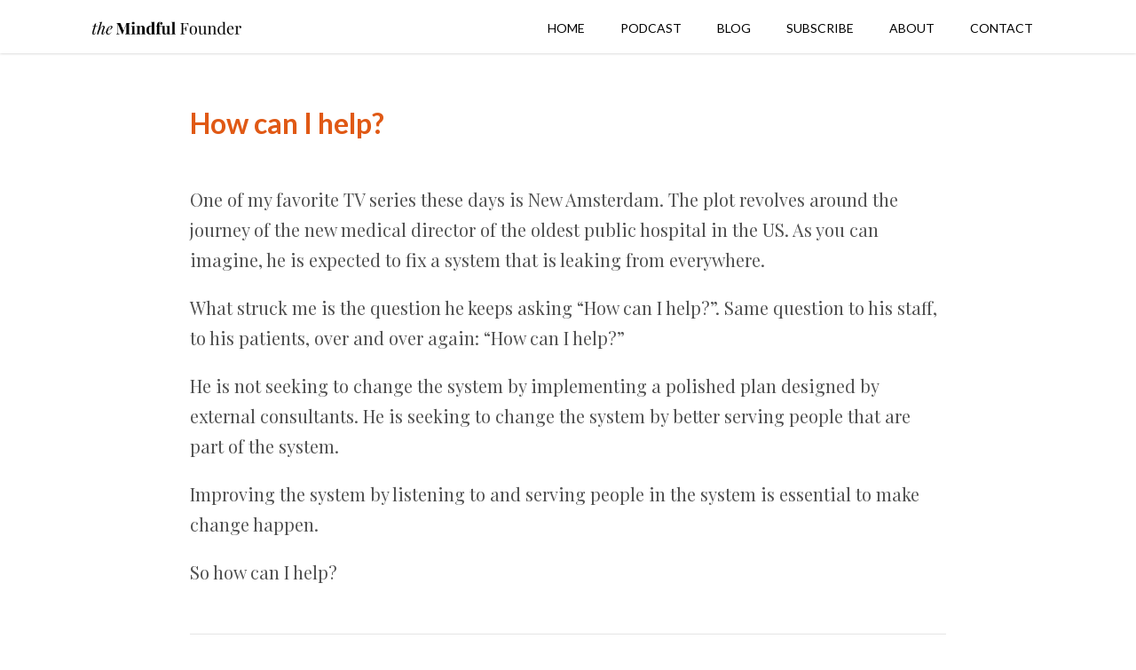

--- FILE ---
content_type: text/html; charset=UTF-8
request_url: https://themindfulfounder.com/2020/02/17/how-can-i-help/
body_size: 16313
content:
<!DOCTYPE html>
<html xmlns="http://www.w3.org/1999/xhtml" lang="en-US" prefix="og: http://ogp.me/ns#" >
<head>
<meta http-equiv="Content-Type" content="text/html; charset=UTF-8" />	
<!--[if IE]><meta http-equiv="X-UA-Compatible" content="IE=edge,chrome=1"><![endif]-->
<meta name="viewport" content="width=device-width, initial-scale=1.0, shrink-to-fit=no"/>
<link rel="profile" href="http://gmpg.org/xfn/11"/>


	    <meta name="title" content="How can I help?">
    <meta name="description" content="One of my favorite TV series these days is New Amsterdam. The plot revolves around the journey of the new medical">


<meta property="og:title" content="How can I help?"/>
<meta property="og:type" content="article"/>
<meta property="og:url" content="https://themindfulfounder.com/2020/02/17/how-can-i-help/" />

<meta property="og:description" content="One of my favorite TV series these days is New Amsterdam. The plot revolves around the journey of the new medical director of the oldest public hospital in the US. As you can imagine, he is expected to fix a system that is leaking from everywhere.What struck me is the question he keeps asking"/>
  <meta property="og:image" content=""/>
  <meta property="og:site_name" content="The Mindful Founder"/>


<!--HOME-->


<!--Summary-->
<meta name="twitter:card" content="summary">
<meta name="twitter:url" content="https://themindfulfounder.com/2020/02/17/how-can-i-help/">
<meta name="twitter:title" content="How can I help?">
<meta name="twitter:description" content="One of my favorite TV series these days is New Amsterdam. The plot revolves around the journey of the new medical director of the oldest public hospital in the US. As you can imagine, he is expected">
  <meta name="twitter:image" content="">
    
<!--Photo-->

<!--Gallery-->

<!--Product-->

<link rel="pingback" href="https://themindfulfounder.com/xmlrpc.php" /> 

<!-- Search Engine Optimization by Rank Math - https://s.rankmath.com/home -->
<title>How can I help? - The Mindful Founder</title>
<meta name="description" content="One of my favorite TV series these days is New Amsterdam. The plot revolves around the journey of the new medical director of the oldest public hospital in"/>
<meta name="robots" content="index, follow, max-snippet:-1, max-video-preview:-1, max-image-preview:large"/>
<link rel="canonical" href="https://themindfulfounder.com/2020/02/17/how-can-i-help/" />
<meta property="og:locale" content="en_US">
<meta property="og:type" content="article">
<meta property="og:title" content="How can I help? - The Mindful Founder">
<meta property="og:description" content="One of my favorite TV series these days is New Amsterdam. The plot revolves around the journey of the new medical director of the oldest public hospital in">
<meta property="og:url" content="https://themindfulfounder.com/2020/02/17/how-can-i-help/">
<meta property="og:site_name" content="The Mindful Founder">
<meta property="article:section" content="blog">
<meta property="og:updated_time" content="2020-04-21T19:22:41+00:00">
<meta property="og:image" content="https://themindfulfounder.com/wp-content/uploads/2020/04/22384237_10155255712062672_1631488232474294999_o-1.jpg">
<meta property="og:image:secure_url" content="https://themindfulfounder.com/wp-content/uploads/2020/04/22384237_10155255712062672_1631488232474294999_o-1.jpg">
<meta property="og:image:width" content="1612">
<meta property="og:image:height" content="1612">
<meta property="og:image:alt" content="Leekei Tang Mindful Business Founder">
<meta property="og:image:type" content="image/jpeg">
<meta name="twitter:card" content="summary_large_image">
<meta name="twitter:title" content="How can I help? - The Mindful Founder">
<meta name="twitter:description" content="One of my favorite TV series these days is New Amsterdam. The plot revolves around the journey of the new medical director of the oldest public hospital in">
<meta name="twitter:image" content="https://themindfulfounder.com/wp-content/uploads/2020/04/22384237_10155255712062672_1631488232474294999_o-1.jpg">
<script type="application/ld+json" class="rank-math-schema">{
    "@context": "https://schema.org",
    "@graph": [
        {
            "@type": [
                "ProfessionalService",
                "Organization"
            ],
            "@id": "https://themindfulfounder.com/#organization",
            "name": "The Mindful Founder",
            "url": "https://themindfulfounder.com",
            "logo": {
                "@type": "ImageObject",
                "url": "https://themindfulfounder.com/wp-content/uploads/2020/04/22384237_10155255712062672_1631488232474294999_o-1.jpg"
            },
            "openingHours": [
                "Monday,Tuesday,Wednesday,Thursday,Friday,Saturday,Sunday 09:00-17:00"
            ],
            "image": {
                "@type": "ImageObject",
                "url": "https://themindfulfounder.com/wp-content/uploads/2020/04/22384237_10155255712062672_1631488232474294999_o-1.jpg"
            }
        },
        {
            "@type": "WebSite",
            "@id": "https://themindfulfounder.com/#website",
            "url": "https://themindfulfounder.com",
            "name": "The Mindful Founder",
            "publisher": {
                "@id": "https://themindfulfounder.com/#organization"
            },
            "inLanguage": "en-US",
            "potentialAction": {
                "@type": "SearchAction",
                "target": "https://themindfulfounder.com/?s={search_term_string}",
                "query-input": "required name=search_term_string"
            }
        },
        {
            "@type": "ImageObject",
            "@id": "https://themindfulfounder.com/2020/02/17/how-can-i-help/#primaryImage",
            "url": "https://themindfulfounder.com/wp-content/uploads/2020/04/22384237_10155255712062672_1631488232474294999_o-1.jpg",
            "width": 1612,
            "height": 1612
        },
        {
            "@type": "WebPage",
            "@id": "https://themindfulfounder.com/2020/02/17/how-can-i-help/#webpage",
            "url": "https://themindfulfounder.com/2020/02/17/how-can-i-help/",
            "name": "How can I help? - The Mindful Founder",
            "datePublished": "2020-02-17T16:49:54+00:00",
            "dateModified": "2020-04-21T19:22:41+00:00",
            "isPartOf": {
                "@id": "https://themindfulfounder.com/#website"
            },
            "primaryImageOfPage": {
                "@id": "https://themindfulfounder.com/2020/02/17/how-can-i-help/#primaryImage"
            },
            "inLanguage": "en-US"
        },
        {
            "@type": "BlogPosting",
            "headline": "How can I help? - The Mindful Founder",
            "datePublished": "2020-02-17T16:49:54+00:00",
            "dateModified": "2020-04-21T19:22:41+00:00",
            "author": {
                "@type": "Person",
                "name": "leekei"
            },
            "publisher": {
                "@id": "https://themindfulfounder.com/#organization"
            },
            "description": "One of my favorite TV series these days is New Amsterdam. The plot revolves around the journey of the new medical director of the oldest public hospital in",
            "@id": "https://themindfulfounder.com/2020/02/17/how-can-i-help/#richSnippet",
            "isPartOf": {
                "@id": "https://themindfulfounder.com/2020/02/17/how-can-i-help/#webpage"
            },
            "image": {
                "@id": "https://themindfulfounder.com/2020/02/17/how-can-i-help/#primaryImage"
            },
            "inLanguage": "en-US",
            "mainEntityOfPage": {
                "@id": "https://themindfulfounder.com/2020/02/17/how-can-i-help/#webpage"
            }
        }
    ]
}</script>
<!-- /Rank Math WordPress SEO plugin -->

<link rel='dns-prefetch' href='//fonts.googleapis.com' />
<link rel='dns-prefetch' href='//s.w.org' />
<link rel="alternate" type="application/rss+xml" title="The Mindful Founder &raquo; Feed" href="https://themindfulfounder.com/feed/" />
<link rel="alternate" type="application/rss+xml" title="The Mindful Founder &raquo; Comments Feed" href="https://themindfulfounder.com/comments/feed/" />
<link rel="alternate" type="application/rss+xml" title="The Mindful Founder &raquo; How can I help? Comments Feed" href="https://themindfulfounder.com/2020/02/17/how-can-i-help/feed/" />
		<script type="text/javascript">
			window._wpemojiSettings = {"baseUrl":"https:\/\/s.w.org\/images\/core\/emoji\/13.0.0\/72x72\/","ext":".png","svgUrl":"https:\/\/s.w.org\/images\/core\/emoji\/13.0.0\/svg\/","svgExt":".svg","source":{"concatemoji":"https:\/\/themindfulfounder.com\/wp-includes\/js\/wp-emoji-release.min.js"}};
			!function(e,a,t){var n,r,o,i=a.createElement("canvas"),p=i.getContext&&i.getContext("2d");function s(e,t){var a=String.fromCharCode;p.clearRect(0,0,i.width,i.height),p.fillText(a.apply(this,e),0,0);e=i.toDataURL();return p.clearRect(0,0,i.width,i.height),p.fillText(a.apply(this,t),0,0),e===i.toDataURL()}function c(e){var t=a.createElement("script");t.src=e,t.defer=t.type="text/javascript",a.getElementsByTagName("head")[0].appendChild(t)}for(o=Array("flag","emoji"),t.supports={everything:!0,everythingExceptFlag:!0},r=0;r<o.length;r++)t.supports[o[r]]=function(e){if(!p||!p.fillText)return!1;switch(p.textBaseline="top",p.font="600 32px Arial",e){case"flag":return s([127987,65039,8205,9895,65039],[127987,65039,8203,9895,65039])?!1:!s([55356,56826,55356,56819],[55356,56826,8203,55356,56819])&&!s([55356,57332,56128,56423,56128,56418,56128,56421,56128,56430,56128,56423,56128,56447],[55356,57332,8203,56128,56423,8203,56128,56418,8203,56128,56421,8203,56128,56430,8203,56128,56423,8203,56128,56447]);case"emoji":return!s([55357,56424,8205,55356,57212],[55357,56424,8203,55356,57212])}return!1}(o[r]),t.supports.everything=t.supports.everything&&t.supports[o[r]],"flag"!==o[r]&&(t.supports.everythingExceptFlag=t.supports.everythingExceptFlag&&t.supports[o[r]]);t.supports.everythingExceptFlag=t.supports.everythingExceptFlag&&!t.supports.flag,t.DOMReady=!1,t.readyCallback=function(){t.DOMReady=!0},t.supports.everything||(n=function(){t.readyCallback()},a.addEventListener?(a.addEventListener("DOMContentLoaded",n,!1),e.addEventListener("load",n,!1)):(e.attachEvent("onload",n),a.attachEvent("onreadystatechange",function(){"complete"===a.readyState&&t.readyCallback()})),(n=t.source||{}).concatemoji?c(n.concatemoji):n.wpemoji&&n.twemoji&&(c(n.twemoji),c(n.wpemoji)))}(window,document,window._wpemojiSettings);
		</script>
		<style type="text/css">
img.wp-smiley,
img.emoji {
	display: inline !important;
	border: none !important;
	box-shadow: none !important;
	height: 1em !important;
	width: 1em !important;
	margin: 0 .07em !important;
	vertical-align: -0.1em !important;
	background: none !important;
	padding: 0 !important;
}
</style>
	<link rel='stylesheet' id='wp-block-library-css'  href='https://themindfulfounder.com/wp-includes/css/dist/block-library/style.min.css' type='text/css' media='all' />
<link rel='stylesheet' id='tve_style_family_tve_flt-css'  href='https://themindfulfounder.com/wp-content/plugins/thrive-leads/tcb/editor/css/thrive_flat.css' type='text/css' media='all' />
<link rel='stylesheet' id='tve_leads_forms-css'  href='//themindfulfounder.com/wp-content/plugins/thrive-leads/editor-layouts/css/frontend.css' type='text/css' media='all' />
<link rel='stylesheet' id='optimizer-style-css'  href='https://themindfulfounder.com/wp-content/themes/optimizer_pro/style.css' type='text/css' media='all' />
<link rel='stylesheet' id='optimizer-style-core-css'  href='https://themindfulfounder.com/wp-content/themes/optimizer_pro/style_core.css' type='text/css' media='all' />
<link rel='stylesheet' id='icons-css'  href='https://themindfulfounder.com/wp-content/themes/optimizer_pro/assets/fonts/font-awesome.css' type='text/css' media='all' />
<link rel='stylesheet' id='optimizer_google_fonts-css'  href='//fonts.googleapis.com/css?family=Playfair+Display%3Aregular%2Citalic%2C700%7COpen+Sans%3Aregular%2Citalic%2C300%2C600%2C700%2C800%7CLato%3Aregular%2Citalic%2C300%2C700%26subset%3Dlatin%2C' type='text/css' media='screen' />
<script type='text/javascript' src='https://themindfulfounder.com/wp-includes/js/plupload/moxie.min.js' id='moxiejs-js'></script>
<script type='text/javascript' src='https://themindfulfounder.com/wp-includes/js/plupload/plupload.min.js' id='plupload-js'></script>
<script type='text/javascript' src='https://themindfulfounder.com/wp-includes/js/jquery/jquery.js' id='jquery-core-js'></script>
<script type='text/javascript' src='https://themindfulfounder.com/wp-content/themes/optimizer_pro/assets/js/masonry.js' id='optimizer_masonry-js'></script>
<link rel="https://api.w.org/" href="https://themindfulfounder.com/wp-json/" /><link rel="alternate" type="application/json" href="https://themindfulfounder.com/wp-json/wp/v2/posts/402" /><link rel='shortlink' href='https://themindfulfounder.com/?p=402' />
<link rel="alternate" type="application/json+oembed" href="https://themindfulfounder.com/wp-json/oembed/1.0/embed?url=https%3A%2F%2Fthemindfulfounder.com%2F2020%2F02%2F17%2Fhow-can-i-help%2F" />
<link rel="alternate" type="text/xml+oembed" href="https://themindfulfounder.com/wp-json/oembed/1.0/embed?url=https%3A%2F%2Fthemindfulfounder.com%2F2020%2F02%2F17%2Fhow-can-i-help%2F&#038;format=xml" />
<style type="text/css">

/*Fixed Background*/

	/*BOXED LAYOUT*/
	.site_boxed .layer_wrapper, body.home.site_boxed #slidera {width: 85%;float: left;margin: 0 7.5%;
	background-color: #ffffff;}
	.site_boxed .stat_bg, .site_boxed .stat_bg_overlay, .site_boxed .stat_bg img, .site_boxed .is-sticky .header{width:85%;}
	.site_boxed .social_buttons{background-color: #ffffff;}
	.site_boxed .center {width: 95%;margin: 0 auto;}
	.site_boxed .head_top .center{ width:95%;}
	/*Left Sidebar*/
	@media screen and (min-width: 960px){
	.header_sidebar.site_boxed #slidera, .header_sidebar.site_boxed .home_wrap.layer_wrapper, .header_sidebar.site_boxed .footer_wrap.layer_wrapper, .header_sidebar.site_boxed .page_wrap.layer_wrapper, .header_sidebar.site_boxed .post_wrap.layer_wrapper, .header_sidebar.site_boxed .page_blog_wrap.layer_wrapper, .header_sidebar.site_boxed .page_contact_wrap.layer_wrapper, .header_sidebar.site_boxed .page_fullwidth_wrap.layer_wrapper, .header_sidebar.site_boxed .category_wrap.layer_wrapper, .header_sidebar.site_boxed .search_wrap.layer_wrapper, .header_sidebar.site_boxed .fofo_wrap.layer_wrapper, .header_sidebar .site_boxed .author_wrap.layer_wrapper, .header_sidebar.site_boxed .head_top{width: calc(85% - 300px)!important;margin-left: calc(300px + 7.5%)!important;}
	.header_sidebar.site_boxed .stat_bg_overlay, .header_sidebar.site_boxed .stat_bg{width: calc(85% - 300px)!important;left: 300px;}
	
	}



/*Site Content Text Style*/
body, input, textarea{ 
	font-family:Playfair Display; 	font-size:20px; 	}

.single_metainfo, .single_post .single_metainfo a, a:link, a:visited, .single_post_content .tabs li a{ color:#505050;}
body .listing-item .lt_cats a{ color:#505050;}

.sidr-class-header_s.sidr-class-head_search i:before {font-family: 'FontAwesome', Playfair Display; ;}

/*LINK COLOR*/
.org_comment a, .thn_post_wrap a:not(.wp-block-button__link):link, .thn_post_wrap a:not(.wp-block-button__link):visited, .lts_lightbox_content a:link, .lts_lightbox_content a:visited, .athor_desc a:link, .athor_desc a:visited, .product_meta a:hover{color:#e05915;}
.org_comment a:hover, .thn_post_wrap a:not(.wp-block-button__link):link:hover, .lts_lightbox_content a:link:hover, .lts_lightbox_content a:visited:hover, .athor_desc a:link:hover, .athor_desc a:visited:hover{color:#e05915;}



/*-----------------------------Single Post Background------------------------------------*/
/*----------------------------------------------------*/		


.page_head, .author_div, .single.single_style_header .single_post_header{ background-color:#EEEFF5; color:#000000;text-align:center;}
.page_head .postitle{color:#000000;}	
.page_head .layerbread a, .page_head .woocommerce-breadcrumb{color:#000000;}	
.single_post_header, .single.single_style_header .single_post_content .postitle, .single_style_header .single_metainfo, .single_style_header .single_metainfo i, .single_style_header .single_metainfo a{color:#000000;}




/*-----------------------------Static Slider Content box------------------------------------*/
#slidera{min-height:initial;}.stat_content_inner .center{width:85%;}
.stat_content_inner{bottom:15%; color:#eeee22;}

/*SLIDER HEIGHT RESTRICT*/



/*SLIDER FONT SIZE*/
#accordion h3 a, #zn_nivo h3 a{font-size:36px; line-height:1.3em}
/*STATIC SLIDE CTA BUTTONS COLORS*/
.static_cta1.cta_hollow, .static_cta1.cta_hollow_big, .static_cta1.cta_hollow_small, .static_cta1.cta_square_hollow, .static_cta1.cta_square_hollow_big, .static_cta1.cta_square_hollow_small{ background:transparent!important; color:#ffffff;}
.static_cta1.cta_flat, .static_cta1.cta_flat_big, .static_cta1.cta_flat_small, .static_cta1.cta_rounded, .static_cta1.cta_rounded_big, .static_cta1.cta_rounded_small, .static_cta1.cta_hollow:hover, .static_cta1.cta_hollow_big:hover, .static_cta1.cta_hollow_small:hover, .static_cta1.cta_square, .static_cta1.cta_square_small, .static_cta1.cta_square_big, .static_cta1.cta_square_hollow:hover, .static_cta1.cta_square_hollow_small:hover, .static_cta1.cta_square_hollow_big:hover{ background:#36abfc!important; color:#ffffff; border-color:#36abfc!important;}


.static_cta2.cta_hollow, .static_cta2.cta_hollow_big, .static_cta2.cta_hollow_small, .static_cta2.cta_square_hollow, .static_cta2.cta_square_hollow_big, .static_cta2.cta_square_hollow_small{ background:transparent!important; color:#ffffff;}
.static_cta2.cta_flat, .static_cta2.cta_flat_big, .static_cta2.cta_flat_small, .static_cta2.cta_rounded, .static_cta2.cta_rounded_big, .static_cta2.cta_rounded_small, .static_cta2.cta_hollow:hover, .static_cta2.cta_hollow_big:hover, .static_cta2.cta_hollow_small:hover, .static_cta2.cta_square, .static_cta2.cta_square_small, .static_cta2.cta_square_big, .static_cta2.cta_square_hollow:hover, .static_cta2.cta_square_hollow_small:hover, .static_cta2.cta_square_hollow_big:hover{ background:#36abfc!important; color:#ffffff; border-color:#36abfc!important;}

/*------------------------SLIDER HEIGHT----------------------*/
/*Slider Height*/
#accordion, #slide_acord, .accord_overlay{ height:500px;}
.kwicks li{ max-height:500px;min-height:500px;}



/*-----------------------------COLORS------------------------------------*/
		/*Header Color*/
		.header{ position:relative!important; background-color:#ffffff; 
				}
				/*Header Color*/
		body .header{ position:relative!important; background-color:#ffffff;}
		.page #slidera, .single #slidera, .archive #slidera, .search #slidera, .error404 #slidera{ height:auto!important;}
		
				
		.header_sidebar .head_inner{background-color:#ffffff; }
		
									/*If Header and Background both set to White Display a Border under the Header*/
				body.single .header{box-shadow: 0 0 3px rgba(0, 0, 0, 0.25);}
							
		/*Boxed Header should have boxed width*/
		body.home.site_boxed .header_wrap.layer_wrapper{width: 85%;float: left;margin: 0 7.5%;}

		.home.has_trans_header.page .header, .home.has_trans_header.page-template-page-frontpage_template .is-sticky .header{ background-color:#ffffff!important;}
		@media screen and (max-width: 480px){
		.home.has_trans_header .header{ background-color:#ffffff!important;}
		}
		
				/*Sticky Header*/
		.header{z-index: 9999;}
		body .is-sticky .header{position: fixed!important;box-shadow: 0 0 4px rgba(0, 0, 0, 0.2); z-index:999!important;}
				
		.home .is-sticky .header, .page_header_transparent .is-sticky .header{ position:fixed!important; background-color:#ffffff!important;box-shadow: 0 0 4px rgba(0, 0, 0, 0.2)!important; transition-delay:0.3s; -webkit-transition-delay:0.3s; -moz-transition-delay:0.3s;}
		
		/*TOPBAR COLORS*/
		.head_top, #topbar_menu ul li a{ font-size:15px;}
		.head_top, .page_header_transparent .is-sticky .head_top, #topbar_menu #optimizer_minicart {background-color:#bccbde;}
		#topbar_menu #optimizer_minicart{color:#000000;}
		.page_header_transparent .head_top {  background: rgba(0, 0, 0, 0.3);}
		.head_search, .top_head_soc a, .tophone_on .head_phone, .tophone_on .head_phone span, .tophone_on .head_phone i, .tophone_on .head_phone a, .topsearch_on .head_phone a, .topsearch_on .head_search i, #topbar_menu ul li a, body.has_trans_header.home .is-sticky .head_top a, body.page_header_transparent .is-sticky .head_top a, body.has_trans_header.home .is-sticky #topbar_menu ul li a, body.page_header_transparent .is-sticky #topbar_menu ul li a, #topbar-hamburger-menu{color:#000000;}
		.head_top .social_bookmarks.bookmark_hexagon a:before {border-bottom-color: rgba(0,0,0, 0.3)!important;}
		.head_top .social_bookmarks.bookmark_hexagon a i {background-color:rgba(0,0,0, 0.3)!important;}
		.head_top .social_bookmarks.bookmark_hexagon a:after { border-top-color:rgba(0,0,0, 0.3)!important;}
		
		/*LOGO*/
				.logo h2, .logo h1, .logo h2 a, .logo h1 a{ 
			font-family:'Open Sans'; 			font-size:36px;			color:#000000;
      }

      .logo img { max-width: 180px; }';       
		span.desc{font-size: 12px;}
		body.has_trans_header.home .header .logo h2, body.has_trans_header.home .header .logo h1, body.has_trans_header.home .header .logo h2 a, body.has_trans_header.home .header .logo h1 a, body.has_trans_header.home span.desc, body.page_header_transparent .header .logo h2, body.page_header_transparent .header .logo h1, body.page_header_transparent .header .logo h2 a, body.page_header_transparent .header .logo h1 a, body.page_header_transparent span.desc, body.has_trans_header.home .head_top a{ color:#fff;}
		body.has_trans_header .is-sticky .header .logo h2 a, body.has_trans_header .is-sticky .header .logo h1 a, body.page_header_transparent .is-sticky .header .logo h2 a, body.page_header_transparent .is-sticky .header .logo h1 a{color:#000000;}
		#simple-menu, body.home.has_trans_header .is-sticky #simple-menu{color:#000000;}
		body.home.has_trans_header #simple-menu{color:#fff;}
		span.desc{color:#000000;}
		body.has_trans_header.home .is-sticky span.desc, body.page_header_transparent .is-sticky span.desc{color:#000000;}
		
		body.has_trans_header.home .is-sticky .header .logo h2 a, body.has_trans_header.home .is-sticky .header .logo h1 a, body.page_header_transparent .is-sticky .header .logo h2 a, body.page_header_transparent .is-sticky .header .logo h1 a{color:#000000;}
				
		/*MENU Text Color*/
		#topmenu ul li a, .header_s.head_search i{color:#000000;}
		body.has_trans_header.home #topmenu ul li a, body.page_header_transparent #topmenu ul li a, body.page_header_transparent .head_top a, body.has_trans_header.home #topbar_menu ul li a, body.page_header_transparent #topbar_menu ul li a, .home.has_trans_header .head_soc .social_bookmarks a, .page_header_transparent .head_soc .social_bookmarks a{ color:#fff;}
		body.header_sidebar.home #topmenu ul li a, #topmenu #optimizer_minicart{color:#000000;}
      
      #topmenu ul li ul:not(.mega-sub-menu){background-color:rgba(0,0,0, 0.5);}
      
		#topmenu ul li ul li a:hover{ background-color:#e05915; color:#ffffff;}
		.head_soc .social_bookmarks a, .home.has_trans_header .is-sticky .head_soc .social_bookmarks a, .page_header_transparent .is-sticky .head_soc .social_bookmarks a{color:#000000;}
		.head_soc .social_bookmarks.bookmark_hexagon a:before {border-bottom-color: rgba(0,0,0, 0.3)!important;}
		.head_soc .social_bookmarks.bookmark_hexagon a i {background-color:rgba(0,0,0, 0.3)!important;}
		.head_soc .social_bookmarks.bookmark_hexagon a:after { border-top-color:rgba(0,0,0, 0.3)!important;}
		body.has_trans_header.home .is-sticky #topmenu ul li a, body.page_header_transparent .is-sticky #topmenu ul li a{color:#000000;}
      
      /*SUBMENU Text Color*/
      #topmenu ul li ul li a, body.has_trans_header.home #topbar_menu ul li ul li a, body.page_header_transparent #topbar_menu ul li ul li a, body.header_sidebar.home #topmenu ul li a{color:#ffffff;}

		/*Menu Highlight*/
		#topmenu li.menu_highlight_slim{ border-color:#000000;}
		#topmenu li.menu_highlight_slim:hover{ background-color:#e05915;border-color:#e05915;}
		#topmenu li.menu_highlight_slim:hover>a{ color:#ffffff!important;}
		#topmenu li.menu_highlight{ background-color:#e05915; border-color:#e05915;}
		#topmenu li.menu_highlight a, #topmenu li.menu_highlight_slim a{color:#ffffff!important;}
		#topmenu li.menu_highlight:hover{border-color:#e05915; background-color:transparent;}
		#topmenu li.menu_highlight:hover>a{ color:#e05915!important;}
		
		#topmenu ul li.menu_hover a{border-color:#e05915;}
		#topmenu ul.menu>li:hover:after{background-color:#e05915;}
		#topmenu ul li.menu_hover>a, body.has_trans_header.home #topmenu ul li.menu_hover>a, #topmenu ul li.current-menu-item>a[href*="#"]:hover{color:#e05915;}
		#topmenu ul li.current-menu-item>a, body.header_sidebar #topmenu ul li.current-menu-item>a, body.has_trans_header.header_sidebar .is-sticky #topmenu ul li.current-menu-item>a, body.page_header_transparent.header_sidebar .is-sticky #topmenu ul li.current-menu-item>a{color:#e05915;}
		#topmenu ul li.current-menu-item.onepagemenu_highlight>a, body.header_sidebar #topmenu ul li.menu_hover>a{color:#e05915!important;}
		#topmenu ul li ul li.current-menu-item.onepagemenu_highlight a { color: #FFFFFF!important;}
		#topmenu ul li ul{border-color:#e05915 transparent transparent transparent;}

		.logo_center_left #topmenu, .logo_center #topmenu{background-color:;}
		.left_header_content, .left_header_content a{color:#000000;}


		/*BASE Color*/
		.widget_border, .heading_border, #wp-calendar #today, .thn_post_wrap .more-link:hover, .moretag:hover, .search_term #searchsubmit, .error_msg #searchsubmit, #searchsubmit, .optimizer_pagenav a:hover, .nav-box a:hover .left_arro, .nav-box a:hover .right_arro, .pace .pace-progress, .homeposts_title .menu_border, span.widget_border, .ast_login_widget #loginform #wp-submit, .prog_wrap, .lts_layout1 a.image, .lts_layout2 a.image, .lts_layout3 a.image, .rel_tab:hover .related_img, .wpcf7-submit, .nivoinner .slide_button_wrap .lts_button, #accordion .slide_button_wrap .lts_button, .img_hover, p.form-submit #submit, .contact_form_wrap, .style2 .contact_form_wrap .contact_button, .style3 .contact_form_wrap .contact_button, .style4 .contact_form_wrap .contact_button, .optimizer_front_slider #opt_carousel .slidee li .acord_text .slide_button_wrap a, .hover_topborder .midrow_block:before, .acord_text p a{background-color:#e05915;} 
		
		.share_active, .comm_auth a, .logged-in-as a, .citeping a, .lay3 h2 a:hover, .lay4 h2 a:hover, .lay5 .postitle a:hover, .nivo-caption p a, .org_comment a, .org_ping a, .no_contact_map .contact_submit input, .contact_submit input:hover, .widget_calendar td a, .ast_biotxt a, .ast_bio .ast_biotxt h3, .lts_layout2 .listing-item h2 a:hover, .lts_layout3 .listing-item h2 a:hover, .lts_layout4 .listing-item h2 a:hover, .lts_layout5 .listing-item h2 a:hover, .rel_tab:hover .rel_hover, .post-password-form input[type~=submit], .bio_head h3, .blog_mo a:hover, .ast_navigation a:hover, .lts_layout4 .blog_mo a:hover{color:#e05915;}
		#home_widgets .widget .thn_wgt_tt, #sidebar .widget .thn_wgt_tt, #footer .widget .thn_wgt_tt, .astwt_iframe a, .ast_bio .ast_biotxt h3, .ast_bio .ast_biotxt a, .nav-box a span{color:#e05915;}
		.pace .pace-activity{border-top-color: #e05915!important;border-left-color: #e05915!important;}
		.pace .pace-progress-inner{box-shadow: 0 0 10px #e05915, 0 0 5px #e05915;
		  -webkit-box-shadow: 0 0 10px #e05915, 0 0 5px #e05915;
		  -moz-box-shadow: 0 0 10px #e05915, 0 0 5px #e05915;}
		
		.fotorama__thumb-border, .ast_navigation a:hover{ border-color:#e05915!important;}
		
		.hover_colorbg .midrow_block:before{ background-color:rgba(224,89,21, 0.3);}
		
		/*Text Color on BASE COLOR Element*/
		.icon_round a, #wp-calendar #today, .moretag:hover, .search_term #searchsubmit, .error_msg #searchsubmit, .optimizer_pagenav a:hover, .ast_login_widget #loginform #wp-submit, #searchsubmit, .prog_wrap, .rel_tab .related_img i, .lay1 h2.postitle a, .nivoinner .slide_button_wrap .lts_button, #accordion .slide_button_wrap .lts_button, .lts_layout1 .icon_wrap a, .lts_layout2 .icon_wrap a, .lts_layout3 .icon_wrap a, .lts_layout1 .icon_wrap a:hover, .lts_layout2 .icon_wrap a:hover, .lts_layout3 .icon_wrap a:hover, .optimizer_front_slider #opt_carousel .slidee li .acord_text .slide_button_wrap a{color:#ffffff!important;}
		.thn_post_wrap .listing-item .moretag:hover, body .lts_layout1 .listing-item .title, .lts_layout2 .img_wrap .optimizer_plus, .img_hover .icon_wrap a, #footer .widgets .widget .img_hover .icon_wrap a, body .thn_post_wrap .lts_layout1 .icon_wrap a, .wpcf7-submit, p.form-submit #submit, .optimposts .type-product span.onsale, .style2 .contact_form_wrap .contact_button, .style3 .contact_form_wrap .contact_button, .style4 .contact_form_wrap .contact_button, .lay3.portfolio_wrap .post_content .catag_list, .lay3.portfolio_wrap .post_content .catag_list a, .lay3.portfolio_wrap h2 a{color:#ffffff!important;}
		.hover_colorbg .midrow_block:before, .hover_colorbg .midrow_block:hover .block_content, .hover_colorbg .midrow_block:hover h2, .hover_colorbg .midrow_block:hover h3, .hover_colorbg .midrow_block:hover h4, .hover_colorbg .midrow_block:hover a, .contact_form_wrap .contact_button, .contact_buttn_spinner, .acord_text p a{color:#ffffff!important;}		
		




/*Sidebar Widget Background Color */
#sidebar .widget{ background-color:#FFFFFF;}
/*Widget Title Color */
#sidebar .widget .widgettitle, #sidebar .widget .widgettitle a{color:#000000;}
#sidebar .widget li a, #sidebar .widget, #sidebar .widget .widget_wrap{ color:#000000;}
#sidebar .widget .widgettitle, #sidebar .widget .widgettitle a, #sidebar .home_title{font-size:16px;}

#footer .widgets .widgettitle, #copyright a{color:#ffffff;}

/*FOOTER WIDGET COLORS*/
#footer{background-color: #222222; }
#footer .widgets .widget a, #footer .widgets{color:#666666;}
#footer .widgets .ast_scoial.social_style_round_text a span{color:#666666;}
/*COPYRIGHT COLORS*/
#copyright{background-color: #f7f4ed;  background-size: cover;}
#copyright a, #copyright{color: #999999;}
.foot_soc .social_bookmarks a{color:#999999}
.foot_soc .social_bookmarks.bookmark_hexagon a:before {border-bottom-color: rgba(153,153,153, 0.3);}
.foot_soc .social_bookmarks.bookmark_hexagon a i {background-color:rgba(153,153,153, 0.3);}
.foot_soc .social_bookmarks.bookmark_hexagon a:after { border-top-color:rgba(153,153,153, 0.3);}



/*-------------------------------------TYPOGRAPHY--------------------------------------*/


/*Post Titles, headings and Menu Font*/
h1, h2, h3, h4, h5, h6, #topmenu ul li a, .postitle, .product_title{ 
   font-family:Lato;  
   font-weight:400; }


#topmenu ul li a{font-size:14px;}
#topmenu ul li {line-height: 14px;}

.single .single_post_content .postitle, .single-product h1.product_title, .single-product h2.product_title{font-size:32px;}

.page .page_head .postitle, .page .single_post .postitle, .archive .single_post .postitle{font-size:32px;}



/*Body Text Color*/
body, .home_cat a, .comment-form-comment textarea, .single_post_content .tabs li a, .thn_post_wrap .listing-item .moretag{ color:#505050;}
	
	

/*Post Title */
.postitle, .postitle a, .nav-box a, h3#comments, h3#comments_ping, .comment-reply-title, .related_h3, .nocomments, .lts_layout2 .listing-item h2 a, .lts_layout3 .listing-item h2 a, .lts_layout4 .listing-item h2 a, .lts_layout5 .listing-item h2 a, .author_inner h5, .product_title, .woocommerce-tabs h2, .related.products h2, .lts_layout4 .blog_mo a, .optimposts .type-product h2.postitle a, .woocommerce ul.products li.product h3, .portfolio_wrap .hover_style_5 h2 a, .portfolio_wrap .hover_style_5 .post_content .catag_list a, .portfolio_wrap .hover_style_5 .post_content .catag_list{ text-decoration:none; color:#e05915;}

/*Headings Color in Post*/
.thn_post_wrap h1, .thn_post_wrap h2, .thn_post_wrap h3, .thn_post_wrap h4, .thn_post_wrap h5, .thn_post_wrap h6{color:#000000;}






.page-template-template_partspage-blog_template-php .lay4 .post_content{width:100%;}




.lay4 .ast_navigation .alignleft i:after, .lay5 .ast_navigation .alignleft i:after {content: "Previous Posts";}
.lay4 .ast_navigation .alignright i:after, .lay5 .ast_navigation .alignright i:after {content: "Next Posts";}
.lay4 .ast_navigation .alignleft i:after, .lay5 .ast_navigation .alignleft i:after , .lay4 .ast_navigation .alignright i:after, .lay5 .ast_navigation .alignright i:after{ font-family:Playfair Display;}


.sidr{ background-color:#222222}


@media screen and (max-width: 480px){
body.home.has_trans_header .header .logo h1 a, body.home.has_trans_header .header .desc{ color:#000000!important;}
body.home.has_trans_header .header #simple-menu, body.has_trans_header.home #topmenu ul li a{color:#000000!important;}
}



@media screen and (max-width: 1024px) and (min-width: 481px){.logobefore, .logoafter{width: calc(50% - 300px);} }


/*CUSTOM FONT---------------------------------------------------------*/
/*CUSTOM CSS*/
</style>

<!--[if IE 9]>
<style type="text/css">
.text_block_wrap, .postsblck .center, .home_testi .center, #footer .widgets, .clients_logo img{opacity:1!important;}
#topmenu ul li.megamenu{ position:static!important;}
</style>
<![endif]-->
<!--[if IE]>
#searchsubmit{padding-top:12px;}
<![endif]-->
    
            
<style type="text/css" id="tve_global_variables">:root{}</style><style type="text/css" id="thrive-default-styles"></style><link rel="icon" href="https://themindfulfounder.com/wp-content/uploads/2020/02/cropped-Capture-d’écran-2020-02-04-à-12.42.32-32x32.png" sizes="32x32" />
<link rel="icon" href="https://themindfulfounder.com/wp-content/uploads/2020/02/cropped-Capture-d’écran-2020-02-04-à-12.42.32-192x192.png" sizes="192x192" />
<link rel="apple-touch-icon" href="https://themindfulfounder.com/wp-content/uploads/2020/02/cropped-Capture-d’écran-2020-02-04-à-12.42.32-180x180.png" />
<meta name="msapplication-TileImage" content="https://themindfulfounder.com/wp-content/uploads/2020/02/cropped-Capture-d’écran-2020-02-04-à-12.42.32-270x270.png" />
</head>

<body class="post-template-default single single-post postid-402 single-format-standard site_full not_trans_header soc_pos_footer has_sticky_header not_frontpage single_style_narrow">


<!--HEADER-->
	        <div class="header_wrap layer_wrapper">
            
<!--HEADER STARTS-->
    <div class="header logo_left has_mobile_hamburger " >
    
    
    <!--TOP HEADER-->
        <!--TOP HEADER END-->
        
    
        <div class="center">
            <div class="head_inner">
            <!--LOGO START-->
                                                    <div class="logo  hide_sitetagline">
                	
					                    	                        <a class="logoimga" title="The Mindful Founder" href="https://themindfulfounder.com/"><img src="https://themindfulfounder.com/wp-content/uploads/2020/02/Copy-of-Copy-of-Copy-of-Copy-of-Copy-of-Copy-of-Copy-of-Copy-of-Copy-of-LOGO-FOR-SITE-the-mindful-founder.png" alt="The Mindful Founder" width="280" height="55" /></a>
                                                <span class="desc logoimg_desc">Independent Fashion Business Owners, Grow your business, Balance Purpose and Profit</span>
                        
                                    </div>
               
            <!--LOGO END-->
            
            <!--MENU START--> 
                            <!--MOBILE MENU START-->
                                	<a id="simple-menu" class="" href="#sidr"><i class="fa fa-bars"></i></a>                	                                <!--MOBILE MENU END--> 
                
                
                
                
                <div id="topmenu" class="menu_style_1 mobile_hamburger "  >
                <div class="menu-header"><ul id="menu-main-menu" class="menu"><li id="menu-item-257" class="menu-item menu-item-type-custom menu-item-object-custom menu-item-home menu-item-257"><a href="https://themindfulfounder.com">HOME</a></li>
<li id="menu-item-673" class="menu-item menu-item-type-post_type menu-item-object-page menu-item-673"><a href="https://themindfulfounder.com/podcast-episodes/">PODCAST</a></li>
<li id="menu-item-196" class="menu-item menu-item-type-post_type menu-item-object-page menu-item-196"><a href="https://themindfulfounder.com/blog/">BLOG</a></li>
<li id="menu-item-234" class="menu-item menu-item-type-post_type menu-item-object-page menu-item-234"><a href="https://themindfulfounder.com/subscribe/">SUBSCRIBE</a></li>
<li id="menu-item-236" class="menu-item menu-item-type-post_type menu-item-object-page menu-item-236"><a href="https://themindfulfounder.com/about/">ABOUT</a></li>
<li id="menu-item-237" class="menu-item menu-item-type-post_type menu-item-object-page menu-item-237"><a href="https://themindfulfounder.com/contact/">CONTACT</a></li>
</ul></div>                
                
                <!--LOAD THE HEADR SOCIAL LINKS-->
					<div class="head_soc">
						                    </div>
                    
              <!--Header SEARCH-->
                <div class="header_s head_search headrsearch_off">
                    <form role="search" method="get" action="https://themindfulfounder.com/" >
                        <input placeholder="Search..." type="text" value="" name="s" id="head_s" />
                    </form>
                    <i class="fa fa-search"></i>
                </div>
                
                </div>
                
                
                
			            <!--MENU END-->
            
            <!--LEFT HEADER CONTENT-->
                        
            
            </div>
    </div>
    </div>
<!--HEADER ENDS-->        </div>
        
    
<!--Header END-->

	<!--Slider START-->
	
		 
	
      <!--Slider END-->

<div class="post_wrap layer_wrapper">

	<div id="content">
        
		<div class="center">
           <!--POST START-->
				           
			<div class="single_wrap no_sidebar" >
				<div class="single_post">

                                       <div class="post-402 post type-post status-publish format-standard hentry category-blog" id="post-402"> 

                    <!--EDIT BUTTON START-->
						    				<!--EDIT BUTTON END-->
                    
                    <!--POST START-->
                        <div class="single_post_content has_share_pos_after">
                        <!--FEATURED IMAGE-->
                                                <!--FEATURED IMAGE END-->
                        
                        <!--POST TITLE START-->
						                            <h1 class="postitle entry-title" >How can I help?</h1>
						                        <!--POST TITLE END-->
                        
                            <!--POST INFO START-->
								                            <!--POST INFO END-->
                            
                            <!--SOCIAL SHARE POSTS START-->
                                                                                        <div class="share_foot share_pos_after ">
									
<div class="share_this social_square"> 
   <div class="social_buttons">
            
    <span class="share_label">Share This</span>

                <div class="lgn_fb">
                        <a target="_blank" href="https://www.facebook.com/sharer.php?u=https://themindfulfounder.com/2020/02/17/how-can-i-help/&amp;amp;t=How+can+I+help%3F" title="Share this on Facebook"><i class="fa-facebook"></i></a>
                </div>

                <div class="lgn_twt">
                    <a target="_blank" href="https://twitter.com/intent/tweet?url=https://themindfulfounder.com/2020/02/17/how-can-i-help/&text=How%20can%20I%20help%3F" title="Tweet This"><i class="fa-twitter"></i></a>
                </div>

                <div class="lgn_pin">
                    <a target="_blank" title="Pin This" onclick="javascript:void( (function() {var e=document.createElement('script' );e.setAttribute('type','text/javascript' );e.setAttribute('charset','UTF-8' );e.setAttribute('src','//assets.pinterest.com/js/pinmarklet.js?r='+Math.random()*99999999);document.body.appendChild(e)})());"><i class="fa-pinterest"></i></a>
                </div>

                <div class="lgn_linkedin">
                    <a target="_blank" title="Share this on Linkedin" href="https://www.linkedin.com/shareArticle?mini=true&url=https://themindfulfounder.com/2020/02/17/how-can-i-help/&title=How+can+I+help%3F"><i class="fa-linkedin"></i></a>
                </div>

                <div class="lgn_stmbl">
                     <a target="_blank" title="Stumble This" href="https://www.stumbleupon.com/submit?url=https://themindfulfounder.com/2020/02/17/how-can-i-help/&amp;title=How+can+I+help%3F"><i class="fa fa-stumbleupon"></i></a>
                </div>

                <div class="lgn_digg">
                    <a target="_blank" href="https://www.digg.com/submit?url=https://themindfulfounder.com/2020/02/17/how-can-i-help/&amp;amp;title=How+can+I+help%3F" title="Digg This"><i class="fa fa-digg"></i></a>
                </div>

                <div class="lgn_email">
                    <a target="_blank" onclick="window.location.href='mailto:?subject='+document.title+'&body='+escape(window.location.href);" title="Email This"><i class="fa fa-envelope-o"></i></a>
                </div> 

                <div class="lgn_print">
                    <a target="_blank" onclick="window.print();" title="Print This Page"><i class="fa fa-print"></i></a>
                </div>    
                
                
  </div>           
</div>                                </div>
                              
                            <!--SOCIAL SHARE POSTS END-->
                            
                            <!--POST CONTENT START-->
                                <div class="thn_post_wrap" >
																			
<p>One of my favorite TV series these days is New Amsterdam. The plot revolves around the journey of the new medical director of the oldest public hospital in the US. As you can imagine, he is expected to fix a system that is leaking from everywhere.</p>



<p>What struck me is the question he keeps asking “How can I help?”. Same question to his staff, to his patients, over and over again: “How can I help?”</p>



<span id="more-402"></span>



<p>He is not seeking to change the system by implementing a polished plan designed by external consultants. He is seeking to change the system by better serving people that are part of the system.</p>



<p>Improving the system by listening to and serving people in the system is essential to make change happen.</p>



<p>So how can I help?</p>
<span id="tve_leads_end_content" style="display: block; visibility: hidden; border: 1px solid transparent;"></span>                                                                    </div>
                                	<div style="clear:both"></div>
                                <div class="thn_post_wrap wp_link_pages">
									                                </div>
                            <!--POST CONTENT END-->
                            
                            
                            
                            <!--POST FOOTER START-->
                                <div class="post_foot">
                                    <div class="post_meta">
										                                     </div>
                               </div>
                           <!--POST FOOTER END-->
                            
                        </div>
                    <!--POST END-->
                    </div>
                        
             
       
                        
								<!--NEXT AND PREVIOUS POSTS START--> 
												  
        <div id="ast_nextprev" class="navigation ">
        
			<span class="div_middle"><i class="fa fa-stop"></i></span> 
            
                            <div class="nav-box ast-prev">
                                <a href="https://themindfulfounder.com/2020/01/23/starting-a-brand-for-children-to-tackle-the-waste-problem-by-mary-marland/" rel="prev"><i class="fa fa-angle-left"></i><img width="150" height="150" src="https://themindfulfounder.com/wp-content/uploads/2020/01/Mary-Marland-150x150.png" class="attachment-thumbnail size-thumbnail wp-post-image" alt="Mary Marland Wild Doves" loading="lazy" />Previous Post<br><span>Starting a Brand for Children to Tackle the Waste Problem by Mary Marland</span></a>                  <div class="prev_cat_name">
                  <a href="https://themindfulfounder.com/category/blog/" rel="category tag">blog</a>                  </div>
                </div>
                                        <div class="nav-box ast-next">
                                <a href="https://themindfulfounder.com/2020/02/17/we-all-feel-that-the-system-is-too-big-to-change/" rel="next"><i class="fa fa-angle-right"></i>Next Post<br><span>We all feel that the system is too big to change</span></a>                  <div class="next_cat_name">
                  <a href="https://themindfulfounder.com/category/blog/" rel="category tag">blog</a>                  </div>
                </div>
                    </div>
                                                            <!--NEXT AND PREVIOUS POSTS END-->          
                                
                <!--ABOUT AUTHOR BOX-->
				   
                <!--ABOUT AUTHOR BOX END-->
        
            <!--RELATED POSTS START-->   
				    
            <!--RELATED POSTS END-->

            <!--COMMENT START: Calling the Comment Section. If you want to hide comments from your posts, remove the line below-->     
				 
            <!--COMMENT END-->


			</div>
	</div>
            
                <!--SIDEBAR LEFT OR RIGHT--> 
                                  
    <!--HOME SIDEBAR STARTS--> 
        <!--HOME SIDEBAR ENDS-->
            
    <!--PAGE SIDEBAR STARTS-->
         <!--PAGE SIDEBAR ENDS-->
     
    <!--SINGLE SIDEBAR STARTS-->
    					            <!--SINGLE SIDEBAR ENDS--> 

                <!--SIDEBAR LEFT OR RIGHT END--> 



		</div><!--center class END-->
	</div><!--#content END-->
</div><!--layer_wrapper class END-->


		
    <a class="to_top "><i class="fa-angle-up fa-2x"></i></a>
    

<!--Footer Start-->
<div class="footer_wrap layer_wrapper ">

    <div id="footer" >
        <div class="center">
          
	</div>
            <!--Copyright Footer START-->
                <div id="copyright" class="soc_right">
                    <div class="center">
                    
                        <!--Site Copyright Text START-->
                                <div class="copytext"><p>(c) 2020 - the Mindful Founder</p></div>
                            
                        <!--Site Copyright Text END-->
                   
                   <div class="foot_right_wrap">  
                        <!--FOOTER MENU START-->   
                                                <div id="footer_menu" class=""><div class="menu-footer"><ul id="menu-main-menu-1" class="menu"><li class="menu-item menu-item-type-custom menu-item-object-custom menu-item-home menu-item-257"><a href="https://themindfulfounder.com">HOME</a></li>
<li class="menu-item menu-item-type-post_type menu-item-object-page menu-item-673"><a href="https://themindfulfounder.com/podcast-episodes/">PODCAST</a></li>
<li class="menu-item menu-item-type-post_type menu-item-object-page menu-item-196"><a href="https://themindfulfounder.com/blog/">BLOG</a></li>
<li class="menu-item menu-item-type-post_type menu-item-object-page menu-item-234"><a href="https://themindfulfounder.com/subscribe/">SUBSCRIBE</a></li>
<li class="menu-item menu-item-type-post_type menu-item-object-page menu-item-236"><a href="https://themindfulfounder.com/about/">ABOUT</a></li>
<li class="menu-item menu-item-type-post_type menu-item-object-page menu-item-237"><a href="https://themindfulfounder.com/contact/">CONTACT</a></li>
</ul></div></div>
                                                <!--FOOTER MENU END-->
                        
                        <!--SOCIAL ICONS START-->
                            
                            <div class="foot_soc">
<div class="social_bookmarks bookmark_simple bookmark_size_normal">
	  	                                                                      
            </div></div>
                            
                        <!--SOCIAL ICONS END-->
                    </div>
                    
                    </div><!--Center END-->
    
                </div>
            <!--Copyright Footer END-->
    </div>


</div><!--layer_wrapper class END-->
<!--Footer END-->





		

<script type="text/javascript">
	jQuery(window).on('load', function(){
        if (jQuery("body").hasClass('admin-bar')) {
			if (jQuery(window).width() > 601) {  
				jQuery(".header").sticky({topSpacing:27}); 
				resizeStickyLogo()
			}else{  
				jQuery(".header").sticky({topSpacing:0});
				resizeStickyLogo() 
			}
		}else {
			jQuery(".header").sticky({topSpacing:0});
			resizeStickyLogo()
		}
		jQuery('body.site_boxed .header, body .header_wrap .sticky-wrapper .header').css({"width":jQuery('.header_wrap').width()});
    });
	jQuery(window).on('resize',optimizerStickyResize);

	 function optimizerStickyResize(){
			//Sticky Header width for Boxed Layout
			jQuery('body.site_boxed .header, body .header_wrap .sticky-wrapper .header').css({"width":jQuery('.header_wrap').width()});		
	 }
	 function resizeStickyLogo(){
            var logoInitHeight = jQuery('.logo img').innerHeight();
      if(logoInitHeight > 60){
			jQuery('.header').on('sticky-start', function() { jQuery('.logo img').animate({"height": "60px"}, 300 ) }); 
			jQuery('.header').on('sticky-end', function() { jQuery('.logo img').animate({"height": logoInitHeight+"px"}, 300 ) });  
      }
			}
	 
</script>



<script type="text/javascript">

//Hide Slider until its loaded
jQuery('#zn_nivo, .nivo-controlNav').css({"display":"none"});	

	//Midrow Blocks Equal Width
	if(jQuery('.midrow_block').length == 4){ jQuery('.midrow_blocks').addClass('fourblocks'); }
	if(jQuery('.midrow_block').length == 3){ jQuery('.midrow_blocks').addClass('threeblocks'); }
	if(jQuery('.midrow_block').length == 2){ jQuery('.midrow_blocks').addClass('twoblocks'); }
	if(jQuery('.midrow_block').length == 1){ jQuery('.midrow_blocks').addClass('oneblock'); }



	



					

jQuery(window).on('load', function(){
	jQuery('.stat_has_slideshow').css({"maxHeight":"none"});
	jQuery('.static_gallery').nivoSlider({effect: 'fade', directionNav: false, controlNav: false, pauseOnHover:false, slices:6, pauseTime:6000});
});

jQuery(document).ready(function() {
	jQuery('.pd_flick_gallery li img').addClass('hasimg');
});



</script> 


        		<script type="text/javascript">
               jQuery(window).on("load", function(){
                  //Layout3 Masonry
                  var containeroptimizer_front_posts_27 = document.querySelector("#optimizer_front_posts-27 .lay3_wrap");
                  var msnry;
                  if(containeroptimizer_front_posts_27){
                     imagesLoaded( containeroptimizer_front_posts_27, function() {
                        new Masonry( containeroptimizer_front_posts_27, {
                           // options
                           itemSelector: ".hentry, .type-product"
                        });
                     });
                  }
               });
               </script><div data-position="bottom" data-tl-type="ribbon" class="tl-state-root tve-leads-ribbon tve-trigger-hide tve-tl-anim tve-leads-track-ribbon-3 tl-anim-slide_bot"><div class="tl-style" id="tve_tcb2_set-002" data-state="3" data-form-state=""><style type="text/css" class="tve_custom_style">@import url("//fonts.googleapis.com/css?family=Open+Sans:400,600,700&subset=latin");@media (min-width: 300px){[data-css="tve-u-155e402ae5addab"] strong { font-weight: 700; }[data-css="tve-u-95e402ae5adda4"] { background-image: none !important; padding-top: 10px !important; padding-bottom: 10px !important; }[data-css="tve-u-115e402ae5adda6"] { padding: 0px !important; }[data-css="tve-u-05e402ae5add92"] { background-color: rgb(244, 242, 177) !important; background-image: linear-gradient(rgba(244, 242, 177, 0.5), rgba(244, 242, 177, 0.5)) !important; padding: 0px !important; background-size: auto !important; background-position: 50% 50% !important; background-attachment: scroll !important; background-repeat: no-repeat !important; margin-bottom: 0px !important; }[data-css="tve-u-25e402ae5add97"] { font-size: 14px; width: 14px; height: 14px; border: 1px solid rgb(0, 0, 0); border-radius: 50px; overflow: hidden; top: 0px; right: 0px; z-index: 10; float: right; position: absolute; padding: 8px !important; margin: 10px 10px 0px 0px !important; background-image: none !important; }[data-css="tve-u-35e402ae5add99"] { margin: 0px !important; background-image: none !important; }[data-css="tve-u-65e402ae5add9c"] { padding: 0px !important; margin-top: 0px !important; background-image: none !important; }[data-css="tve-u-105e402ae5adda5"] { max-width: 500px; border: none; margin-top: 0px !important; margin-bottom: 0px !important; background-image: none !important; }[data-css="tve-u-45e402ae5add9a"] > .tcb-flex-col > .tcb-col { justify-content: center; }:not(#tve) [data-css="tve-u-155e402ae5addab"]:hover button { border: 1px solid rgb(38, 38, 38); background-image: none !important; background-color: rgb(211, 84, 20) !important; }:not(#tve) [data-css="tve-u-155e402ae5addab"] button { font-size: 15px; color: rgb(255, 255, 255); font-family: var(--tve-font-family, Lato); line-height: 20px; border: none; border-radius: 0px; overflow: hidden; font-weight: var(--tve-font-weight, var(--g-regular-weight, normal)); padding-top: 11px !important; padding-bottom: 12px !important; background-color: rgb(224, 89, 21) !important; background-image: none !important; }[data-css="tve-u-65e402ae5add9c"] strong { font-weight: 600; }[data-css="tve-u-45e402ae5add9a"] { padding: 0px !important; }:not(#tve) [data-css="tve-u-135e402ae5adda8"] input { border: 1px solid rgb(163, 163, 163); font-family: "Open Sans"; font-weight: 400; color: rgb(162, 162, 162); font-size: 15px; line-height: 22px; padding-top: 11px !important; padding-bottom: 11px !important; margin-bottom: 0px !important; background-image: linear-gradient(rgb(247, 247, 247), rgb(247, 247, 247)) !important; background-size: auto !important; background-position: 0px 0px !important; background-attachment: scroll !important; background-repeat: no-repeat !important; }[data-css="tve-u-155e402ae5addab"] { --tve-font-weight:var(--g-regular-weight, normal); --tve-font-family:Lato; --g-regular-weight:100; }:not(#tve) [data-css="tve-u-135e402ae5adda8"] input, :not(#tve) [data-css="tve-u-135e402ae5adda8"] input::placeholder, :not(#tve) [data-css="tve-u-135e402ae5adda8"] select { font-weight: var(--tve-font-weight, var(--g-regular-weight, normal)); font-style: var(--tve-font-style, italic); }[data-css="tve-u-135e402ae5adda8"] { --tve-font-weight:var(--g-regular-weight, normal); --tve-font-family: inherit; --g-regular-weight:400; --tve-font-style:italic; --tve-line-height:1.25em; }:not(#tve) [data-css="tve-u-135e402ae5adda8"] input, :not(#tve) [data-css="tve-u-135e402ae5adda8"] select { font-family: var(--tve-font-family, inherit); line-height: var(--tve-line-height, 1.25em); border: none; }:not(#tve) [data-css="tve-u-75e402ae5adda2"] { font-size: 15px !important; }}@media (max-width: 1023px){[data-css="tve-u-25e402ae5add97"] { z-index: 10; top: 0px; right: 0px; }[data-css="tve-u-35e402ae5add99"] { text-align: center; background-image: none !important; }[data-css="tve-u-95e402ae5adda4"] { background-image: none !important; }[data-css="tve-u-105e402ae5adda5"] { max-width: 500px; background-image: none !important; margin-left: auto !important; margin-right: auto !important; }}@media (max-width: 767px){:not(#tve) [data-css="tve-u-155e402ae5addab"] button { font-size: 15px; }:not(#tve) [data-css="tve-u-135e402ae5adda8"] input { font-size: 15px; }[data-css="tve-u-115e402ae5adda6"] { margin-left: 0px; }[data-css="tve-u-45e402ae5add9a"] { margin-left: 0px; }[data-css="tve-u-115e402ae5adda6"] > .tcb-flex-col { padding-left: 0px; }[data-css="tve-u-45e402ae5add9a"] > .tcb-flex-col { padding-left: 0px; }[data-css="tve-u-95e402ae5adda4"] { background-image: none !important; padding-left: 20px !important; padding-right: 20px !important; }[data-css="tve-u-105e402ae5adda5"] { max-width: 100%; background-image: none !important; padding: 0px !important; }[data-css="tve-u-35e402ae5add99"] { background-image: none !important; }[data-css="tve-u-25e402ae5add97"] { font-size: 10px; width: 10px; height: 10px; z-index: 10; top: 0px; right: 0px; background-image: none !important; }}</style><style type="text/css" class="tve_user_custom_style">.tve-leads-conversion-object .thrv_heading h1,.tve-leads-conversion-object .thrv_heading h2,.tve-leads-conversion-object .thrv_heading h3{margin:0;padding:0}.tve-leads-conversion-object .thrv_text_element p,.tve-leads-conversion-object .thrv_text_element h1,.tve-leads-conversion-object .thrv_text_element h2,.tve-leads-conversion-object .thrv_text_element h3{margin:0}</style><div class="tve-leads-conversion-object" data-tl-type="ribbon"><div class="tve_flt"><div id="tve_editor" class="tve_shortcode_editor"><div class="thrv-ribbon tve_no_drag tve_no_icons thrv_wrapper tve_editor_main_content tve_empty_dropzone" style="" data-css="tve-u-05e402ae5add92">
<div class="tcb-clear" data-css="tve-u-15e402ae5add96"><div class="thrv_wrapper thrv_icon tcb-icon-display tve_evt_manager_listen tve_et_click tve_ea_thrive_leads_form_close" data-css="tve-u-25e402ae5add97" data-tcb-events="__TCB_EVENT_[{&quot;a&quot;:&quot;thrive_leads_form_close&quot;,&quot;t&quot;:&quot;click&quot;}]_TNEVE_BCT__" data-float="1" style="">
<svg class="tcb-icon" viewBox="0 0 30 32" data-name="close">
<path d="M0.655 2.801l1.257-1.257 27.655 27.655-1.257 1.257-27.655-27.655z"></path>
<path d="M28.31 1.543l1.257 1.257-27.655 27.655-1.257-1.257 27.655-27.655z"></path>
</svg>
</div></div><div class="thrv_wrapper thrv-columns" style="" data-css="tve-u-35e402ae5add99"><div class="tcb-flex-row tcb-medium-wrap tcb--cols--2" data-css="tve-u-45e402ae5add9a"><div class="tcb-flex-col" data-css="tve-u-55e402ae5add9b" style=""><div class="tcb-col tve_empty_dropzone" data-css="tve-u-65e402ae5add9c" style=""><div class="thrv_wrapper thrv_text_element"><p style="text-align: right;" data-css="tve-u-75e402ae5adda2">Sign up here to get notified of <span style="display: inline-block; text-decoration: underline;">new</span> podcast episodes &nbsp; &nbsp;&gt;&gt;&gt;&gt;&gt;</p></div></div></div><div class="tcb-flex-col" data-css="tve-u-85e402ae5adda3" style=""><div class="tcb-col tve_empty_dropzone" style="" data-css="tve-u-95e402ae5adda4"><div class="thrv_wrapper thrv_lead_generation" data-connection="api" data-css="tve-u-105e402ae5adda5" style=""><input type="hidden" class="tve-lg-err-msg" value="{&quot;email&quot;:&quot;Email address invalid&quot;,&quot;phone&quot;:&quot;Phone number invalid&quot;,&quot;password&quot;:&quot;Password invalid&quot;,&quot;passwordmismatch&quot;:&quot;Password mismatch error&quot;,&quot;required&quot;:&quot;Required field missing&quot;}">
<div class="thrv_lead_generation_container tve_clearfix">
<form action="#" method="post" novalidate="novalidate">
<div class="tve_lead_generated_inputs_container tve_clearfix tve_empty_dropzone">
<div class="thrv_wrapper thrv-columns"><div class="tcb-flex-row tcb--cols--3" data-css="tve-u-115e402ae5adda6"><div class="tcb-flex-col" data-css="tve-u-125e402ae5adda7" style=""><div class="tcb-col tve_empty_dropzone"><div class="tve_lg_input_container tve_lg_input" data-css="tve-u-135e402ae5adda8" style="--tve-letter-spacing:0px;">
<input type="text" data-field="name" data-required="1" data-validation="" name="name" placeholder="Your Name" data-placeholder="Your Name" class="" style="letter-spacing: var(--tve-letter-spacing, 0px);">
</div></div></div><div class="tcb-flex-col"><div class="tcb-col tve_empty_dropzone"><div class="tve_lg_input_container tve_lg_input" data-css="tve-u-135e402ae5adda8" style="--tve-letter-spacing:0px;">
<input type="email" data-field="email" data-required="1" data-validation="email" name="email" placeholder="Your Email" data-placeholder="Your Email" class="" style="letter-spacing: var(--tve-letter-spacing, 0px);">
</div></div></div><div class="tcb-flex-col" data-css="tve-u-145e402ae5adda9"><div class="tcb-col tve_empty_dropzone"><div class="tve_lg_input_container tve_submit_container tve_lg_submit" data-css="tve-u-155e402ae5addab" data-tcb_hover_state_parent="" style="">
<button type="submit" style="" class=""><span class="">SIGN UP</span></button>
</div></div></div></div></div>
</div>
<input id="_submit_option" type="hidden" name="_submit_option" value="message"><input id="_autofill" type="hidden" name="_autofill" value=""><input id="_api_custom_fields" type="hidden" name="_api_custom_fields" value="YToyOntpOjA7YToyOntzOjI6ImlkIjtzOjQ6Im5hbWUiO3M6MTE6InBsYWNlaG9sZGVyIjtzOjQ6Ik5hbWUiO31pOjE7YToyOntzOjI6ImlkIjtzOjU6InBob25lIjtzOjExOiJwbGFjZWhvbGRlciI7czo1OiJQaG9uZSI7fX0="><input id="__tcb_lg_msg" type="hidden" name="__tcb_lg_msg" value="YToyOntzOjc6InN1Y2Nlc3MiO3M6ODoiU3VjY2VzcyEiO3M6NToiZXJyb3IiO3M6MTM6IjxwPkVycm9yITwvcD4iO30="><input id="_error_message_option" type="hidden" name="_error_message_option" value="0"><input type="hidden" name="__tcb_lg_fc" id="__tcb_lg_fc" value="YToxOntzOjEwOiJjb252ZXJ0a2l0IjtzOjc6IjEyMTU4MjciO30="><input type="hidden" id="convertkit_tags" class="tve-api-extra" name="convertkit_tags" value="podcast subscriber"><input type="hidden" id="tve_mapping" name="tve_mapping" value="YTowOnt9"><input type="hidden" id="tve_labels" name="tve_labels" value="YToyOntzOjQ6Im5hbWUiO3M6OToiWW91ciBOYW1lIjtzOjU6ImVtYWlsIjtzOjEwOiJZb3VyIEVtYWlsIjt9"></form>
</div>
</div></div></div></div></div>
</div></div></div></div></div></div><script type="text/javascript">var TVE_Event_Manager_Registered_Callbacks = TVE_Event_Manager_Registered_Callbacks || {};TVE_Event_Manager_Registered_Callbacks.thrive_leads_form_close = function(t, a, c){TL_Front.close_form(this, t, a, c); return false;};</script><script type='text/javascript' src='https://themindfulfounder.com/wp-includes/js/imagesloaded.min.js' id='imagesloaded-js'></script>
<script type='text/javascript' src='https://themindfulfounder.com/wp-includes/js/masonry.min.js' id='masonry-js'></script>
<script type='text/javascript' src='https://themindfulfounder.com/wp-includes/js/jquery/jquery.masonry.min.js' id='jquery-masonry-js'></script>
<script type='text/javascript' id='tve_frontend-js-extra'>
/* <![CDATA[ */
var tve_frontend_options = {"is_editor_page":"","page_events":[],"is_single":"1","ajaxurl":"https:\/\/themindfulfounder.com\/wp-admin\/admin-ajax.php","social_fb_app_id":"","dash_url":"https:\/\/themindfulfounder.com\/wp-content\/plugins\/thrive-leads\/thrive-dashboard","translations":{"Copy":"Copy"},"post_id":"402","ip":"18.189.26.201","current_user":[],"post_title":"How can I help?","post_type":"post","post_url":"https:\/\/themindfulfounder.com\/2020\/02\/17\/how-can-i-help\/","is_lp":"","post_request_data":[]};
/* ]]> */
</script>
<script type='text/javascript' src='https://themindfulfounder.com/wp-content/plugins/thrive-leads/tcb/editor/js/dist/frontend.min.js' id='tve_frontend-js'></script>
<script type='text/javascript' src='//themindfulfounder.com/wp-content/plugins/thrive-leads/js/frontend.min.js' id='tve_leads_frontend-js'></script>
<script type='text/javascript' src='https://themindfulfounder.com/wp-content/themes/optimizer_pro/assets/js/optimizer.js' id='optimizer_js-js'></script>
<script type='text/javascript' id='optimizer_otherjs-js-extra'>
/* <![CDATA[ */
var optimo = {"smoothscroll":""};
/* ]]> */
</script>
<script type='text/javascript' src='https://themindfulfounder.com/wp-content/themes/optimizer_pro/assets/js/other.js' id='optimizer_otherjs-js'></script>
<script type='text/javascript' id='optimizer_core-js-extra'>
/* <![CDATA[ */
var optim = {"ajaxurl":"https:\/\/themindfulfounder.com\/wp-admin\/admin-ajax.php","sent":"Message Sent Successfully!","day":"Days","hour":"Hours","mins":"Min","sec":"Sec","redirect":"https:\/\/themindfulfounder.com\/"};
/* ]]> */
</script>
<script type='text/javascript' src='https://themindfulfounder.com/wp-content/themes/optimizer_pro/assets/js/core.js' id='optimizer_core-js'></script>
<script type='text/javascript' src='https://themindfulfounder.com/wp-content/themes/optimizer_pro/assets/js/magnific-popup.js' id='optimizer_lightbox-js'></script>
<script type='text/javascript' src='https://themindfulfounder.com/wp-includes/js/comment-reply.min.js' id='comment-reply-js'></script>
<script type='text/javascript' id='tve-dash-frontend-js-extra'>
/* <![CDATA[ */
var tve_dash_front = {"ajaxurl":"https:\/\/themindfulfounder.com\/wp-admin\/admin-ajax.php","force_ajax_send":"1","is_crawler":"","recaptcha":[]};
/* ]]> */
</script>
<script type='text/javascript' src='https://themindfulfounder.com/wp-content/plugins/thrive-leads/thrive-dashboard/js/dist/frontend.min.js' id='tve-dash-frontend-js'></script>
<script type='text/javascript' src='https://themindfulfounder.com/wp-includes/js/wp-embed.min.js' id='wp-embed-js'></script>
<script type="text/javascript">var tcb_post_lists=JSON.parse('[]');</script><script type="text/javascript">/*<![CDATA[*/if ( !window.TL_Const ) {var TL_Const={"security":"025cba68d1","ajax_url":"https:\/\/themindfulfounder.com\/wp-admin\/admin-ajax.php","forms":{"ribbon":{"_key":"3","form_name":"ribbon form","trigger":"time","trigger_config":{"s":"12","exi":"1"},"form_type_id":359,"main_group_id":358,"main_group_name":"bottom ribbon group","active_test_id":"","active_test_data":[]}},"action_conversion":"tve_leads_ajax_conversion","action_impression":"tve_leads_ajax_impression","ajax_load":0,"main_group_id":358,"display_options":{"allowed_post_types":[],"flag_url_match":false},"custom_post_data":[],"current_screen":{"screen_type":4,"screen_id":402},"ignored_fields":["email","_captcha_size","_captcha_theme","_captcha_type","_submit_option","_use_captcha","g-recaptcha-response","__tcb_lg_fc","__tcb_lg_msg","_state","_form_type","_error_message_option","_back_url","_submit_option","url","_asset_group","_asset_option","mailchimp_optin","tcb_token","tve_labels","tve_mapping","_api_custom_fields","_sendParams","_autofill"]};} else {ThriveGlobal.$j.extend(true, TL_Const, {"security":"025cba68d1","ajax_url":"https:\/\/themindfulfounder.com\/wp-admin\/admin-ajax.php","forms":{"ribbon":{"_key":"3","form_name":"ribbon form","trigger":"time","trigger_config":{"s":"12","exi":"1"},"form_type_id":359,"main_group_id":358,"main_group_name":"bottom ribbon group","active_test_id":"","active_test_data":[]}},"action_conversion":"tve_leads_ajax_conversion","action_impression":"tve_leads_ajax_impression","ajax_load":0,"main_group_id":358,"display_options":{"allowed_post_types":[],"flag_url_match":false},"custom_post_data":[],"current_screen":{"screen_type":4,"screen_id":402},"ignored_fields":["email","_captcha_size","_captcha_theme","_captcha_type","_submit_option","_use_captcha","g-recaptcha-response","__tcb_lg_fc","__tcb_lg_msg","_state","_form_type","_error_message_option","_back_url","_submit_option","url","_asset_group","_asset_option","mailchimp_optin","tcb_token","tve_labels","tve_mapping","_api_custom_fields","_sendParams","_autofill"]})} /*]]> */</script><script type="text/javascript">var TL_Front = TL_Front || {}; TL_Front.impressions_data = TL_Front.impressions_data || {};TL_Front.impressions_data.ribbon = {"group_id":358,"form_type_id":359,"variation_key":"3","active_test_id":0,"output_js":true};</script><script type="text/javascript">
	(function ($) {
	$(function () {
		var event_data = {"form_id":"tve-leads-track-ribbon-3","form_type":"ribbon"},
			_ms = parseInt(12000),
			event_triggered = false;
		event_data.source = 'time';
		setTimeout(function () {
			if (!event_triggered) {
				ThriveGlobal.$j(TL_Front).trigger('showform.thriveleads', event_data);
				event_triggered = true;
				}
			}, _ms);
				/* Chrome has a stupid bug in which it triggers almost simultaneously "mouseenter" "mouseleave" "mouseenter" if the following applies:
		 - at page load, the cursor is outside the html element
		 - the user moves the cursor over the html element
		 */
		var chrome_fix_id = 0,
			me = function (e) { /* mouse enter */
				clearTimeout(chrome_fix_id);
				},
			ml = function (e) {
				if (e.clientY <= config.s) {
					chrome_fix_id = setTimeout(function () {
						if (!event_triggered) {
							ThriveGlobal.$j(TL_Front).trigger('showform.thriveleads', event_data);
							}
						event_triggered = true;
						c();
						}, 50);
					}
				},
			c = function () { // cancel
				$(document).off('mouseenter.exit_intent mouseleave.exit_intent');
				},
			config = { // we can adjust this and the code below to allow users to tweak settings
				s: 20 // sensitivity
				};
		$(document).on('mouseleave.exit_intent', ml)
			.on('mouseenter.exit_intent', me);
				});
	})
(ThriveGlobal.$j);
</script></body>
</html>

--- FILE ---
content_type: text/javascript
request_url: https://themindfulfounder.com/wp-content/plugins/thrive-leads/tcb/editor/js/dist/frontend.min.js
body_size: 59798
content:
/*! Thrive Architect - 2020-11-04
* http://www.thrivethemes.com/
* Copyright (c) 2020 Thrive Themes */

"use strict";function ownKeys(e,t){var a=Object.keys(e);if(Object.getOwnPropertySymbols){var i=Object.getOwnPropertySymbols(e);t&&(i=i.filter(function(t){return Object.getOwnPropertyDescriptor(e,t).enumerable})),a.push.apply(a,i)}return a}function _objectSpread(e){for(var t=1;t<arguments.length;t++){var a=null!=arguments[t]?arguments[t]:{};t%2?ownKeys(a,!0).forEach(function(t){_defineProperty(e,t,a[t])}):Object.getOwnPropertyDescriptors?Object.defineProperties(e,Object.getOwnPropertyDescriptors(a)):ownKeys(a).forEach(function(t){Object.defineProperty(e,t,Object.getOwnPropertyDescriptor(a,t))})}return e}function _possibleConstructorReturn(t,e){return!e||"object"!==_typeof(e)&&"function"!=typeof e?_assertThisInitialized(t):e}function _assertThisInitialized(t){if(void 0===t)throw new ReferenceError("this hasn't been initialised - super() hasn't been called");return t}function _get(t,e,a){return(_get="undefined"!=typeof Reflect&&Reflect.get?Reflect.get:function(t,e,a){var i=_superPropBase(t,e);if(i){var n=Object.getOwnPropertyDescriptor(i,e);return n.get?n.get.call(a):n.value}})(t,e,a||t)}function _superPropBase(t,e){for(;!Object.prototype.hasOwnProperty.call(t,e)&&null!==(t=_getPrototypeOf(t)););return t}function _getPrototypeOf(t){return(_getPrototypeOf=Object.setPrototypeOf?Object.getPrototypeOf:function(t){return t.__proto__||Object.getPrototypeOf(t)})(t)}function _inherits(t,e){if("function"!=typeof e&&null!==e)throw new TypeError("Super expression must either be null or a function");t.prototype=Object.create(e&&e.prototype,{constructor:{value:t,writable:!0,configurable:!0}}),e&&_setPrototypeOf(t,e)}function _setPrototypeOf(t,e){return(_setPrototypeOf=Object.setPrototypeOf||function(t,e){return t.__proto__=e,t})(t,e)}function _classCallCheck(t,e){if(!(t instanceof e))throw new TypeError("Cannot call a class as a function")}function _defineProperties(t,e){for(var a=0;a<e.length;a++){var i=e[a];i.enumerable=i.enumerable||!1,i.configurable=!0,"value"in i&&(i.writable=!0),Object.defineProperty(t,i.key,i)}}function _createClass(t,e,a){return e&&_defineProperties(t.prototype,e),a&&_defineProperties(t,a),t}function _defineProperty(t,e,a){return e in t?Object.defineProperty(t,e,{value:a,enumerable:!0,configurable:!0,writable:!0}):t[e]=a,t}function _typeof(t){return(_typeof="function"==typeof Symbol&&"symbol"==typeof Symbol.iterator?function(t){return typeof t}:function(t){return t&&"function"==typeof Symbol&&t.constructor===Symbol&&t!==Symbol.prototype?"symbol":typeof t})(t)}!function(c){var u,f,n,p,v,o={".js":[],".json":[],".css":[],".html":[]},l="function"==typeof require?require:null;return p=function(t){var e=new Error("Could not find module '"+t+"'");return e.code="MODULE_NOT_FOUND",e},v=function(t,e,a){var i,n;if("function"==typeof t[e+a])return e+a;for(i=0;n=o[a][i];++i)if("function"==typeof t[e+n])return e+n;return null},u=function(t,e,a,i,n,o){var r,s,c,l,d,h;for("."!==(r=(a=a.split("/")).pop())&&".."!==r||(a.push(r),r="");null!=(s=a.shift());)if(s&&"."!==s&&(".."===s?(t=e.pop(),o=o.slice(0,o.lastIndexOf("/"))):(e.push(t),t=t[s],o+="/"+s),!t))throw p(i);if(r&&"function"!=typeof t[r]&&((h=(h=(h=(h=v(t,r,".js"))||v(t,r,".json"))||v(t,r,".css"))||v(t,r,".html"))?r=h:2!==n&&"object"===_typeof(t[r])&&(e.push(t),t=t[r],o+="/"+r,r="")),!r)return 1!==n&&t[":mainpath:"]?u(t,e,t[":mainpath:"],i,1,o):u(t,e,"index",i,2,o);if(!(d=t[r]))throw p(i);return d.hasOwnProperty("module")?d.module.exports:(c={},d.module=l={exports:c,id:o+"/"+r},d.call(c,c,l,f(t,e,o)),l.exports)},n=function(t,e,a,i){var n,o=a,r=a.charAt(0),s=0;if("/"===r){if(o=o.slice(1),!(t=c["/"])){if(l)return l(a);throw p(a)}i="/",e=[]}else if("."!==r){if(n=o.split("/",1)[0],!(t=c[n])){if(l)return l(a);throw p(a)}i=n,e=[],(o=o.slice(n.length+1))||(s=(o=t[":mainpath:"])?1:(o="index",2))}return u(t,e,o,a,s,i)},(f=function(e,a,i){return function(t){return n(e,[].concat(a),t,i)}})(c,[],"")}({workspace:{editor:{js:{frontend:{elements:{"countdown.js":function(t,e,a){var l,d,h,s;l=ThriveGlobal.$j,d=TCB_Front,s=["days","hours","minutes","seconds"],e.exports=function(){function c(t,e){var a=this;if(_classCallCheck(this,c),_defineProperty(this,"$el",l()),_defineProperty(this,"eventDate",new Date),_defineProperty(this,"$_days",l()),_defineProperty(this,"$_hours",l()),_defineProperty(this,"$_minutes",l()),_defineProperty(this,"$_seconds",l()),_defineProperty(this,"daysChanged",!1),_defineProperty(this,"hoursChanged",!1),_defineProperty(this,"minutesChanged",!1),_defineProperty(this,"secondsChanged",!1),_defineProperty(this,"daysValue",0),_defineProperty(this,"hoursValue",0),_defineProperty(this,"minutesValue",0),_defineProperty(this,"secondsValue",0),_defineProperty(this,"daysPrev",0),_defineProperty(this,"hoursPrev",0),_defineProperty(this,"minutesPrev",0),_defineProperty(this,"secondsPrev",0),_defineProperty(this,"isEvergreen",!1),_defineProperty(this,"isEditor",!1),_defineProperty(this,"interval",void 0),_defineProperty(this,"anim",""),_defineProperty(this,"cfg",{}),_defineProperty(this,"isNoRestart",0),_defineProperty(this,"cookie",void 0),!e&&h||(h=d.getDisplayType()),!t.data("tcb.countdown")||e){var i=new Date;if(this.isEditor=e,this.$el=t,this.readDomData(),this.isEvergreen=this.$el.hasClass("tve-countdown-evergreen"),this.isNoRestart=this.$el.attr("data-norestart"),this.eventDate=new Date("".concat(this.$el.attr("data-date"),"T").concat(this.$el.attr("data-hour"),":").concat(this.$el.attr("data-min"),":").concat(this.$el.attr("data-sec")||"00").concat(this.$el.attr("data-timezone"))),this.isEditor?this.addMutationListener():setTimeout(function(){a.handleOverflow()},1e3),this.isEvergreen){var n=!(this.isEditor||"true"===d.queryString.get("preview"));if(this.eventDate=new Date,this.cookie=d.getCookie(this.$el.attr("data-id")),this.cookie&&n)this.cookie=this.cookie.split("-"),this.eventDate.setTime(new Date(this.cookie[0],this.cookie[1]-1,this.cookie[2],this.cookie[3],this.cookie[4],this.cookie[5]));else if(this.eventDate.setTime(i.getTime()+24*this.$el.attr("data-day")*3600*1e3+3600*this.$el.attr("data-hour")*1e3+60*this.$el.attr("data-min")*1e3+1e3*this.$el.attr("data-sec")),n){var o="".concat(this.eventDate.getFullYear(),"-").concat(this.eventDate.getMonth()+1,"-").concat(this.eventDate.getDate(),"-").concat(this.eventDate.getHours(),"-").concat(this.eventDate.getMinutes(),"-").concat(this.eventDate.getSeconds()),r=new Date("2030-01-01");if(!this.isNoRestart){var s=new Date(this.eventDate.getTime());r=s.setDate(this.eventDate.getDate()+parseInt(this.$el.attr("data-expday"))),r=s.setHours(this.eventDate.getHours()+parseInt(this.$el.attr("data-exphour"))),r=new Date(r)}TCB_Front.setCookie(this.$el.attr("data-id"),o,{expires:r})}}!this.isEditor&&(i>=this.eventDate||isNaN(this.eventDate.getTime()))?this.finish():(this.onStateChange(),this.anim&&"function"==typeof this["render".concat(this.anim)]&&this["render".concat(this.anim)](),this.isEditor||(this.interval=setInterval(this.onStateChange.bind(this),1e3))),t.data("tcb.countdown",this)}}return _createClass(c,[{key:"finish",value:function(){var e=this;if(s.forEach(function(t){e["update".concat(e.anim)]("00","00",e["$_".concat(t)])}),!this.isEditor){this.$el.addClass("expired"),clearInterval(this.interval);var t=ThriveGlobal.$j.Event("tve.countdown-finished");this.$el.trigger(t)}}},{key:"onStateChange",value:function(){this.updateValues(),this.updateDom(),this.daysValue<=0&&this.hoursValue<=0&&this.minutesValue<=0&&this.secondsValue<=0&&(this.daysValue=this.hoursValue=this.minutesValue=this.secondsValue=0,this.finish())}},{key:"renderDefault",value:function(){var a=this;s.forEach(function(t){var e=a["".concat(t,"Value")].toString();1===e.length&&(e="0".concat(e)),a["$_".concat(t)].html('<div class="t-digit-part"><span>'.concat(e,"</span></div>"))})}},{key:"renderSlideDown",value:function(){var r=this;s.forEach(function(t){var e,a,i=r["".concat(t,"Value")].toString(),n=l('<div class="t-digit-part"></div>');1===i.length&&(i="0".concat(i));for(var o=0;o<i.length;o++)n.append((e=i.length-o,a=i[o],l('<span class="t-slide-part-digit" data-index="'.concat(e,'"><span class="part-p ct-d-placeholder">&nbsp;&nbsp;</span><span class="part-').concat(e,'">').concat(a,"</span></span>"))));r["$_".concat(t)].html('<div class="t-digit-part"><span class="t-digits" >'.concat(n[0].innerHTML,"</span></div>"))})}},{key:"renderFlipTile",value:function(){var i=this;s.forEach(function(t){var e=i["".concat(t,"Value")].toString();1===e.length&&(e="0".concat(e));var a={"--digits-number":e.length,"--digit-width-percent":"".concat(2<e.length?.55:.65)};d.inlineCssVariable(i["$_".concat(t)],a),i["$_".concat(t)].html('<div class="flip-clock__card t-digit-part"><span class="card__top"></span><span class="card__bottom"></span><span class="card__back"><span class="card__bottom"></span></span></div>'),i.updateFlipTile(e,new Array(e.length).fill(0).join(""),i["$_".concat(t)])})}},{key:"updateDefault",value:function(t,e,a){a.find("span").text(t)}},{key:"updateSlideDown",value:function(t,e,a){function i(t,e){if(t.html()===e)return t;t.removeClass("next").css("display","");var a=t.clone().removeClass("go-down").addClass("next").html(e);return t.before(a).next(".go-down").remove(),t.addClass("go-down"),setTimeout(function(){a.addClass("go-down")},20),setTimeout(function(){t[0].style.setProperty("display","none","important")},220),t}var n=a.find(".t-digit-part");n.removeClass("tcb-permanently-hidden");for(var o=0;o<n.length-t.length;o++)n.filter('[data-index="'.concat(n.length-o,'"]')).addClass("tcb-permanently-hidden");for(var r=0;r<t.length;r++){var s=t.length-r,c=a.find(".part-".concat(s));c.length&&i(c.first(),t[r])}}},{key:"updateFlipTile",value:function(t,e,a){var i=a.find(".card__top"),n=a.find(".card__bottom"),o=a.find(".card__back"),r=a.find(".card__back .card__bottom");0<=Number(e)&&(o.attr("data-value",e),n.attr("data-value",e)),i.html(t),r.attr("data-value",t),a.removeClass("flip"),a[0].offsetWidth,a.addClass("flip")}},{key:"readDomData",value:function(){var o=this,t=this.$el.attr("data-anim")||"default";this.anim=t.charAt(0).toUpperCase()+t.slice(1),this.parseConfig(),s.forEach(function(t,e){var a=o.$el.find(".tve-countdown-".concat(t)),i=!1;if(o["$_".concat(t)]=a.find(".tve-countdown-digit"),a.toggleClass("tcb-permanently-hidden",!o.cfg[t]),o.cfg[t]&&o.cfg[h])for(var n=e+1;n<s.length;n++)o.cfg[s[n]]&&(i=!0);a.next(".tve-countdown-tile-separator").toggleClass("tcb-permanently-hidden",!i)})}},{key:"updateDom",value:function(){var i=this;s.forEach(function(t){if(i["".concat(t,"Changed")]){var e=i["".concat(t,"Value")].toString(),a=i["".concat(t,"Prev")].toString();1===e.length&&(e="0".concat(e)),1===a.length&&(a="0".concat(a)),i["update".concat(i.anim)](e,a,i["$_".concat(t)])}})}},{key:"updateValues",value:function(){var e=this,t=new Date;s.forEach(function(t){e["".concat(t,"Prev")]=e["".concat(t,"Value")]}),this.secondsValue=Math.floor((this.eventDate.getTime()-t.getTime())/1e3),this.minutesValue=Math.floor(this.secondsValue/60),this.secondsValue=this.secondsValue%60,this.hoursValue=Math.floor(this.minutesValue/60),this.minutesValue=this.minutesValue%60,this.daysValue=Math.floor(this.hoursValue/24),this.hoursValue=this.hoursValue%24,this.cfg.days||(this.hoursValue+=24*this.daysValue),this.cfg.hours||(this.minutesValue+=60*this.hoursValue),this.cfg.minutes||(this.secondsValue+=60*this.minutesValue),s.forEach(function(t){e["".concat(t,"Changed")]=e["".concat(t,"Value")]!==e["".concat(t,"Prev")]})}},{key:"parseConfig",value:function(){var e,a={days:!0,minutes:!0,hours:!0,seconds:!0};try{e=JSON.parse(this.$el.attr("data-visible")||JSON.stringify(a))}catch(t){console.warn("Could not get json data for element:",this),e=a}this.cfg=e}},{key:"handleOverflow",value:function(){if(this.$el[0].parentNode&&this.$el.find(".tve-countdown-content").length&&!this.$el.hasClass("expired")){var t=this.$el.find(".tve-countdown-content")[0].offsetWidth,e=this.$el.parent().width();if(e<(t+=parseInt(this.$el.css("padding-left"))+parseInt(this.$el.css("padding-right")))){var a=e/t*parseInt(getComputedStyle(this.$el[0]).getPropertyValue("--tve-countdown-size").replace("px",""));this.isEditor?TVE.Components.countdown.handleOverflow(this.$el,a):this.$el[0].style.setProperty("--tve-countdown-size","".concat(a,"px"),"important")}}}},{key:"addMutationListener",value:function(){function e(){cancelAnimationFrame(t),t=requestAnimationFrame(a.handleOverflow.bind(a))}var t,a=this;if(window.ResizeObserver&&!this.$el.data("resize-observer")){var i=new ResizeObserver(e);this.$el.data("resize-observer",i),i.observe(this.$el[0]);var n=new MutationObserver(function(t){Array.from(t).forEach(function(t){"attributes"===t.type&&["class","data-value","id"].includes(t.attributeName)||t.target.classList.contains("tve-countdown")&&"attributes"===t.type&&!["data-visible","data-resize"].includes(t.attributeName)||TVE._.debounce(e,100)})});n.observe(this.$el[0],{attributes:!0}),this.$el.find(".tve-countdown-data .tcb-plain-text, .tve-countdown-data span").each(function(t,e){n.observe(e,{attributes:!0})})}}}]),c}()},"login.js":function(t,e,a){!function(i,t){TCB_Front.loginCallbacks={redirect:function(t,e){if(e.success&&!0===e.success&&t.redirect_url.length){var a=tve_add_http(t.redirect_url);t.urlParams&&t.urlParams.length&&(a=TCB_Front.appendFormParamsToURL(a,t.urlParams)),TCB_Front.loginKeepLoader=!0,document.location.href=tve_add_http(a)}},refresh:function(){TCB_Front.loginKeepLoader=!0,location.reload()},noRedirect:function(t,e){},showMessage:function(t,e){e.success&&!0===e.success&&TCB_Front.toast(t.success_message,!1)}};var n=function(){function e(t){var a=this;_classCallCheck(this,e),this.$wrapper=t,this.data={action:"tve_login_submit"},this._config=tve_unserialize(TCB_Front.Base64.decode(this.$wrapper.find('input[name="config"]').val())),this._config.form_type=t.attr("data-type")||"login",this.initStates(),this.switchState(tve_frontend_options.current_user.user_email?"logged_in":this.determineDefaultState()),this.$wrapper.find("[data-state]").on("tcb.change_state",function(t,e){a.switchState(e.state)}),this.$wrapper.fadeIn("slow"),i(window).on("hashchange",function(){var t=a.getStateFromHash();t&&a.switchState(t)})}return _createClass(e,[{key:"hasState",value:function(t){return"both"===this._config.form_type||this._config.form_type===t}},{key:"getStateFromHash",value:function(){if(window.location.hash){var t=window.location.hash.replace("#tcb-","");if(["login","register"].includes(t)&&this.hasState(t))return t}return null}},{key:"determineDefaultState",value:function(){var t=this.$wrapper.attr("data-default-state")||"login";return this.getStateFromHash()||t}},{key:"initStates",value:function(){var a=this;this.states={},this.$wrapper.find("[data-state]").each(function(t,e){return a.states[e.dataset.state]=a.stateFactory(e.dataset.state)})}},{key:"stateFactory",value:function(t){var e,a={form:this.$wrapper.find('[data-state="'.concat(t,'"]')),config:this._config};switch(t){case"login":e=new r(a);break;case"forgot_password":e=new s(a);break;case"register":e=new c(a);break;default:e=new o(a)}return e}},{key:"getAjaxData",value:function(){var t=this.activeState.getAjaxData();return"string"==typeof t?i.param(this.data)+"&"+t:i.extend({},this.data,t)}},{key:"switchState",value:function(t){this.activeState&&this.activeState.resetErrors().clearForm(),this.$wrapper.find(".tcb-login-form-wrapper").removeClass("tve-active-state").addClass("tcb-permanently-hidden"),this.$wrapper.find('[data-state="'+t+'"]').removeClass("tcb-permanently-hidden").addClass("tve-active-state"),this.activeState=this.states[t],requestAnimationFrame(this.activeState.focusFirstInput.bind(this.activeState))}},{key:"bindEvents",value:function(){var e=this;return this.$wrapper.find(".tar-login-submit").off("click").on("click",function(){return e.activeState.getForm().trigger("submit"),!1}),this.$wrapper.find(".tve-dynamic-link:not(.tar-login-submit *)").off("click").on("click",function(t){if(e._onSwitchState(t),"logout"!==t.currentTarget.dataset.shortcodeId)return!1}),this.$wrapper.find("form").off("submit.tar_login_element thrive_submit user_loggedin").on("submit.tar_login_element thrive_submit",function(t){e._onSubmit(t)}).on("user_loggedin",function(t){TCB_Front.$body.addClass("logged-in").find(".tcb-hide-logged-in").remove()}),i.each(this.states,function(t,e){return e.afterInit()}),this}},{key:"_getStateToSwitch",value:function(t){var e=null;switch(t){case"bk_to_login":case"login":e="login";break;case"forgot_password":e="forgot_password";break;case"register":e="register"}return e}},{key:"_onSwitchState",value:function(t){var e=this.$wrapper.find(t.currentTarget);if("thrive_login_form_shortcode"===e.data("dynamic-link")){var a=this._getStateToSwitch(e.data("shortcode-id"));a&&(t.preventDefault(),this.switchState(a))}}},{key:"_onSubmit",value:function(t){if(t.preventDefault(),t.stopPropagation(),!0!==this.validate())return this.error();this.send()}},{key:"validate",value:function(){return this.activeState.validate()}},{key:"error",value:function(){return this.activeState.showErrors()}},{key:"send",value:function(){var e=this.activeState;e.beforeSend(),delete TCB_Front.loginKeepLoader,i.ajax({type:"post",xhrFields:{withCredentials:!0},url:tve_frontend_options.ajaxurl,data:this.getAjaxData()}).fail(function(t){return e.onFail(t)}).done(function(t){return e.onSuccess(t)}).always(function(){TCB_Front.loginKeepLoader||e.removeLoader()})}}]),e}(),o=function(){function e(t){_classCallCheck(this,e),this.$form=t.form,this.config=t.config,this.attributes={},this.action="",this.errors=[],this.init(),this._dataBind()}return _createClass(e,[{key:"getForm",value:function(){return this.$form.find("form").first()}},{key:"init",value:function(){}},{key:"afterInit",value:function(){}},{key:"_dataBind",value:function(){var a=this;Object.keys(this.attributes).forEach(function(t){var e=a.$form.find('input[name="'+t+'"]');"checkbox"===e.attr("type")?e.on("change",function(){a.attributes[t]=e.attr("checked")?1:0}):e.on("input",function(){a.attributes[t]=e.val()})})}},{key:"getAjaxData",value:function(){return i.extend({},this.attributes,{custom_action:this.action})}},{key:"removeLoader",value:function(){this.loader(!0),this.$form.find("button[type=submit]").hide()}},{key:"onSuccess",value:function(t){}},{key:"onFail",value:function(t){}},{key:"beforeSend",value:function(){this.loader()}},{key:"loader",value:function(t){return!0===(0<arguments.length&&void 0!==t&&t)?this.$form.find(".tcb-form-loader").remove():(i('<div class="tcb-form-loader"><span class="tcb-form-loader-icon thrv-icon-spinner9"></span></div>').appendTo(this.$form).show(),this.$form.find("input,a,button").blur()),this}},{key:"clearForm",value:function(){var e=this;return Object.keys(this.attributes).forEach(function(t){e.attributes[t]="",e.$form.find('input[name="'+t+'"]').val("")}),this}},{key:"resetErrors",value:function(){return this.errors=[],this.$form.find(".tcb-form-error").remove(),this.$form.find(".tcb-form-input-error").removeClass("tcb-form-input-error"),this}},{key:"validate",value:function(){return this.resetErrors(),!0}},{key:"showErrors",value:function(){var a=this;this.$form.find(".tcb-form-error").remove(),Object.keys(this.attributes).forEach(function(t){var e="empty_"+t;a.errors.includes(e)&&"string"==typeof tve_frontend_options.translations[e]&&a.showError(a.$form.find('input[name="'+t+'"]'),tve_frontend_options.translations[e])})}},{key:"showError",value:function(t,e){var a=this;t.is(":radio,:checkbox")&&(t=t.parents(".tve_lg_input_container").first()),t.hasClass("tcb-form-input-error")||(t.addClass("tcb-form-input-error").parent().addClass("tcb-form-input-error").after('<span class="tcb-form-error">'.concat(e,"</span>")),setTimeout(function(){a.resetErrors()},5e3))}},{key:"focusFirstInput",value:function(){this.$form.find("input:visible").first().focus()}}]),e}(),r=function(){function i(){return _classCallCheck(this,i),_possibleConstructorReturn(this,_getPrototypeOf(i).apply(this,arguments))}return _inherits(i,o),_createClass(i,[{key:"init",value:function(){var e=this;_get(_getPrototypeOf(i.prototype),"init",this).call(this),this.attributes={username:"",password:"",remember_me:""},this.action="login",this.$form.find(".tcb-remember-me-item").off("click").on("click",function(t){"checkbox"!==t.target.type&&e.$form.find('input[name="remember_me"]:not(.checkbox-update)').click()})}},{key:"onSuccess",value:function(t){_get(_getPrototypeOf(i.prototype),"onSuccess",this).call(this,t);var e=t.errors&&t.errors.length;if(e){var a="";t.errors.forEach(function(t){a+=t+"<br />"}),TCB_Front.toast(a,!0)}else"function"==typeof TCB_Front.loginCallbacks[this.config.submit_action]&&TCB_Front.loginCallbacks[this.config.submit_action](this.config,t);e||"noRedirect"!==this.config.submit_action&&"showMessage"!==this.config.submit_action||(this.$form.trigger("tcb.change_state",{state:"logged_in"}),this.getForm().trigger("user_loggedin")),TCB_Front.loginKeepLoader||this.clearForm()}},{key:"validate",value:function(){return this.resetErrors(),this.attributes.username.length||this.errors.push("empty_username"),this.attributes.password.length||this.errors.push("empty_password"),0===this.errors.length}}]),i}(),s=function(){function t(){return _classCallCheck(this,t),_possibleConstructorReturn(this,_getPrototypeOf(t).apply(this,arguments))}return _inherits(t,o),_createClass(t,[{key:"init",value:function(){_get(_getPrototypeOf(t.prototype),"init",this).call(this),this.attributes={login:""},this.action="recover_password"}},{key:"onSuccess",value:function(e){if(_get(_getPrototypeOf(t.prototype),"onSuccess",this).call(this,e),e.errors&&Object.keys(e.errors).length){var a="";Object.keys(e.errors).forEach(function(t){a+=e.errors[t]+"<br />"}),TCB_Front.toast(a,!0)}else this.clearForm(),this.$form.trigger("tcb.change_state",{state:"reset_confirmation"})}},{key:"validate",value:function(){return this.resetErrors(),this.attributes.login.length||this.errors.push("empty_login"),0===this.errors.length}}]),t}(),c=function(){function t(){return _classCallCheck(this,t),_possibleConstructorReturn(this,_getPrototypeOf(t).apply(this,arguments))}return _inherits(t,o),_createClass(t,[{key:"init",value:function(){_get(_getPrototypeOf(t.prototype),"init",this).call(this),this.attributes={},this.action="register",this.config.error_messages=tve_frontend_options.translations.registration_err;try{this.config.error_messages=_objectSpread({},this.config.error_messages,{},JSON.parse(this.$form.find(".tve-lg-err-msg").val()))}catch(t){}}},{key:"hasLoginState",value:function(){return"register"!==this.config.form_type}},{key:"getAjaxData",value:function(){var t=this.getForm().serialize()+"&custom_action=".concat(this.action,"&_tcb_id=").concat(this.$form.find(".tcb-registration-form").attr("data-settings-id")||"","&tcb_token=").concat((10*Date.now()).toString(32));return this.uploader.appendExtraData(t)}},{key:"afterInit",value:function(){var o=this;this.getForm().off("submit.tar_login_element").attr("action","#");var t=this.$form.find(".tcb-registration-form").tve_front_lead_generation({renderError:function(t,e,a){var i,n;switch(t.length||(t=o.$form.find(".tar-login-submit")),a){case"captcha":n=e,t=t.children().first();break;case"upload":t=t.children().first(),n=e;break;case"email":i="invalid_email";break;case"passwordmismatch":i="passwordmismatch";break;default:i=a+"_"+t.attr("name")}n=n||(o.config.error_messages[i]||o.config.error_messages.required_field||"Please check this field"),o.showError(t,n)},clearErrors:function(){o.resetErrors()},showFormLoader:function(){o.loader()},submitHandler:function(t,e){t.preventDefault();var a=o.getForm();return e.token&&a.find(".tve-recaptcha-response").remove().end().append('<input type="hidden" name="g-recaptcha-response" value="'.concat(e.token,'" class="tve-recaptcha-response">')),a.trigger("thrive_submit"),!1}});this.uploader=t.data("tcb-file-upload")}},{key:"onFail",value:function(t){var e;t.responseJSON&&t.responseJSON.error&&(t.responseJSON.field&&(e=this.getForm().find('[name="'.concat(t.responseJSON.field,'"]')),"email"===t.responseJSON.field&&this.getForm().find('[name*="password"]').val("").trigger("keyup")),e&&e.length||(e=this.getForm().find(".tar-login-submit .tcb-button-link").first()),this.showError(e,t.responseJSON.error),"undefined"!=typeof grecaptcha&&"function"==typeof grecaptcha.reset&&(!tve_dash_front.recaptcha.connection||tve_dash_front.recaptcha.connection&&"v3"!==tve_dash_front.recaptcha.connection.version)&&grecaptcha.reset())}},{key:"onSuccess",value:function(t){switch(this.uploader.clear(),this.config.post_register_action){case"refresh":TCB_Front.loginKeepLoader=!0,location.reload();break;case"showMessage":TCB_Front.toast(this.config["post_register_action.success_message"]);var e="login";t.logged_in&&(TCB_Front.$body.addClass("logged-in"),e="logged_in"),"login"!==e||this.hasLoginState()?this.$form.trigger("tcb.change_state",{state:e}):this.$form.closest(".thrv-login-element").hide();break;default:var a=TCB_Front.loginCallbacks[this.config.post_register_action],i=1===parseInt(this.config["register.send_form_values"])?TCB_Front.buildFormParams(this.getForm()):[];"function"==typeof a&&a.call(TCB_Front.loginCallbacks,{redirect_url:this.config["post_register_action.redirect_url"],submit_action:this.config.post_register_action,success_message:this.config["post_register_action.success_message"],urlParams:i},t)}TCB_Front.loginKeepLoader||(this.getForm()[0].reset(),"undefined"!=typeof grecaptcha&&"function"==typeof grecaptcha.reset&&(!tve_dash_front.recaptcha.connection||tve_dash_front.recaptcha.connection&&"v3"!==tve_dash_front.recaptcha.connection.version)&&grecaptcha.reset(),this.$form.find('input[type="password"]').trigger("keyup"))}}]),t}(),l=!tve_frontend_options.is_editor_page&&tve_frontend_options.current_user&&tve_frontend_options.current_user.id;t.tve_login_element=function(){return this.hasClass("thrv-login-element")?this.each(function(t,e){var a=i(e);l&&a.hasClass("tcb-hide-logged-in")?a.remove():a.data("tcbLoginForm")||a.data("tcbLoginForm",new n(a).bindEvents())}):this}}(ThriveGlobal.$j,TVE_jQFn)},"toc.js":function(t,e,a){function i(o,t,e){s.each(function(t,e){var a=_(e),i=e.dataset.highlight,n=a.data("headers");Object.keys(n).sort(function(t,e){return t-e}).forEach(function(t){var e=a.find(n[t].join(",")).parent();"heading"===i?t<=o?(a.find(".tve-toc-heading.tve-state-expanded").removeClass("tve-state-expanded"),e.addClass("tve-state-expanded")):e.removeClass("tve-state-expanded"):"section"===i?t<=o?(a.find(".tve-toc-heading.tve-state-expanded").removeClass("tve-state-expanded"),e.is(".tve-toc-heading-level0")||(e.prevUntil(".tve-toc-heading-level0").addClass("tve-state-expanded"),e.prevAll(".tve-toc-heading-level0").first().addClass("tve-state-expanded")),e.addClass("tve-state-expanded")):e.removeClass("tve-state-expanded"):e.toggleClass("tve-state-expanded",t<=o)})}),b.isBottomScroll(o)&&i(o+window.innerHeight)}var _,b,n,y,s,o,w;_=ThriveGlobal.$j,b=TCB_Front,y=!(n={}),s=_(),o=!1,w=(new Date).getTime(),_.fn.tableOfContents=function(){var p=0<arguments.length&&void 0!==arguments[0]?arguments[0]:{},v={target:"#tve_editor.tar-main-content",columns:1,headers:"h1,h2,h3",distribute:"",itemCallback:jQuery.noop,hideEmpty:!0,numbering:"none",emptyText:window.tve_frontend_options&&tve_frontend_options.translations?tve_frontend_options.translations.no_headings:"No headings found",itemsFilter:function(t){return t}},g=!1,m={level0:0,level1:0,level2:0};return this.each(function(){var e=this,t=_(this);if(t.is(".thrv_contents_table,.tve-toc")){(g=t.hasClass("thrv_contents_table"))||(m={level0:0,level1:0,level2:0},["headingStyle","bulletStyle","numberStyle","numberSuffix"].forEach(function(t){p[t]={};try{p[t]=JSON.parse(e.dataset[t])}catch(t){}}));var a=t.find(".tve_ct_content").empty(),r=_objectSpread({},v,{},this.dataset,{},p);r.distribute=1===parseInt(r.distribute)||"true"===r.distribute||!0===r.distribute,r.columns=Number(b.getMediaAttr(t,"data-columns")||1);var i,n=r.headers.split(",").map(function(t){return t.toUpperCase()}),s=n.shift(),o=_(r.target);if(o.length||(o=_("#tve_editor")),i=o.find(r.headers),i=r.itemsFilter(i),y&&t.hasClass("tve-dynamic-toc")||(i=i.filter(":visible")),(i=i.filter(':not([data-hide="true"], .tve-toc *)')).length){for(;s&&n.length&&0===i.filter(s).length;)s=n.shift();var c=i.length/r.columns;r.distribute||(c=i.filter(s).length/r.columns);var l=new Array(r.columns).fill("",0,r.columns),d=0,h=-1;i.each(function(){var t=_(this),e=t.attr("data-alt-text")||t.text();r.distribute?h++:this.tagName===s&&h++,(1+d)*c<=h&&d++;var a=0<t.closest(".tcb-post-list").length&&!y&&!this.classList.contains("tve-id-regenerated"),i=this.id&&!a?this.id:this.id="t-"+w++,n=r.headers.split(",").indexOf(this.tagName.toLowerCase()),o=function(t,e,a,i,n){var o;if(g)o='<div class="tve_ct_level'.concat(a,'"><a href="#').concat(e,'" rel="nofollow">').concat(i,"</a></div>");else{var r="",s="",c="",l=t.numbering.includes("bullet"),d=t.numbering.includes("advance");if("none"!==t.numbering){if(l)0!==a&&!d||(c="toc-bullet-".concat(a));else if(0===a||d){m["level".concat(a)]+=1;for(var h=m["level".concat(a+1)]=0;h<a+1;h++)r+="".concat(m["level".concat(h)]).concat(h===a?"":".")}l&&c?s=c?'<div class="thrv_wrapper tve-toc-bullet tve-toc-bullet'.concat(a,' tve_no_icons tve-jump-scroll" data-target="#').concat(e,'" jump-animation="smooth" data-icon-target="').concat(c,'" data-element-name="Icon Level ').concat(a+1,'" data-css="').concat(t.bulletStyle[a]||"",'"><svg class="tcb-icon"><use xlink:href="#').concat(c,'"/></svg></div>'):"":r&&(s='<div class="thrv_wrapper tve-toc-number tve-toc-number'.concat(a,' tve_no_icons tve-jump-scroll" data-target="#').concat(e,'" jump-animation="smooth" data-element-name="Number Level ').concat(a+1,'" data-level="').concat(a,'" data-css="').concat(t.numberStyle[a]||"",'"><span class="tve-toc-disabled">').concat(r).concat(t.numberSuffix[a]||"","</span></div>"))}o='<div class="thrv_wrapper tve-toc-heading tve-toc-heading-level'.concat(a,' tve_no_icons" data-tag="').concat(n,'" data-css="').concat(t.headingStyle[a]||"",'" data-element-name="Heading Level ').concat(a+1,'">').concat(s,'<a href="#').concat(e,'" class="tve-toc-anchor tve-jump-scroll" jump-animation="smooth">').concat(i,"</a></div>")}return o}(r,i,n,e,this.tagName);a&&this.classList.add("tve-id-regenerated"),r.itemCallback(t,n,r),l[d]+=o});var u="";if(!g){var f=t.children(".tve-toc-divider");u=f.length?f.html():'<div class="thrv_wrapper thrv-divider tve-vert-divider" data-style="tve_sep-1" data-color-d="rgb(217, 217, 217)" data-thickness-d="1"><hr class="tve_sep tve_sep-1" style=""></div>'}a.html(l.map(function(t){return'<div class="ct_column">'.concat(t,"</div>").concat(u)}).join(""))}else r.hideEmpty?t.hide():a.html('<div class="tve-empty-toc">'.concat(r.emptyText,"</div>"))}})},n.initToc=function(){var t=0<arguments.length&&void 0!==arguments[0]?arguments[0]:b.$body;(y=1<arguments.length&&void 0!==arguments[1]&&arguments[1])||(o||(function(t){t.find(".tve-toc:not(.tve-dynamic-toc)").tableOfContents()}(t),function(t){var r=_(".thrv_header.tve-scroll-sticky").outerHeight()||0;t.find(".tve-toc.tve-elem-scroll").each(function(t,e){var a=_(e),o={};a.is(".tve-toc-dynamic:not(.tve-rendered)")||(a.find(".tve-toc-heading .tve-jump-scroll").each(function(t,e){var a=e.getAttribute("href")||e.getAttribute("data-target"),i=_("".concat(a));if(i.length){var n=Math.max(0,i.offset().top-100-r);_(e).data("targetOffset",n),o[n]?o[n].push('[href="'.concat(a,'"]')):o[n]=['[href="'.concat(a,'"]')]}}),a.data("headers",o),s=s.add(a))})}(t),o=!0),b.add_scroll_callback(i),b.$body.off(".tcb-jumplink-done").on("tcb-jumplink-done",function(t,e,a){(a.classList.contains("tve-toc-anchor")||a.classList.contains("tve-toc-number")||a.classList.contains("tve-toc-bullet"))&&setTimeout(function(){i(_(a).data("targetOffset"))},500)}))},e.exports=n}},events:{"resize.js":function(t,e,a){var i,n,o;i=ThriveGlobal.$j,n=TCB_Front,o=[],n.addResizeCallback=function(t,e){return-1===o.indexOf(t)&&(t.$$scope=e,o.push(t)),n},e.exports=function(){var t=n.$window.width();n.$window.off("resize.tar").on("resize.tar",function(){n.$window.width()!==t&&(i.each(o,function(t,e){e.call(e.$$scope||this)}),t=n.$window.width())})}},"scroll.js":function(t,e,a){var o,r,s;o=ThriveGlobal.$j,r=TCB_Front,s=[],r.add_scroll_callback=function(t,e){return-1===s.indexOf(t)&&(t.$$scope=e,s.push(t)),r},e.exports=function(){var t=r.$document.scrollTop(),e="";r.$window.off("scroll.tar").on("scroll.tar",function(){var a=r.$document.scrollTop(),i=t<=a?"down":"up",n=e!==i;t=a,e=i,o.each(s,function(t,e){e.call(e.$$scope||this,a,i,n)})}),r.$window.trigger("scroll")}}},"thrive_content_builder_frontend.js":function(t,e,a){if(!window.ThriveGlobal||!window.ThriveGlobal.$j){var i=window.$;window.ThriveGlobal={$j:jQuery.noConflict()},i&&(window.$=i)}void 0===Array.prototype.includes&&(Array.prototype.includes=function(t){return-1!==this.indexOf(t)}),void 0===String.prototype.includes&&(String.prototype.includes=function(t){return-1!==this.indexOf(t)}),window.TVE_jQFn={},window.TCB_Front={},window.addEventListener("load",function(){TCB_Front.menu.init(),TCB_Front.divider.init(),TCB_Front.toc.initToc(TCB_Front.$body,!!tve_frontend_options.is_editor_page),tve_frontend_options.is_editor_page||(TCB_Front.sticky.initSticky(TCB_Front.$body,!!tve_frontend_options.is_editor_page),TCB_Front.add_scroll_callback(TCB_Front.show_data_elemements,TCB_Front)),TCB_Front.postGridLayout(),TCB_Front.$body.find(".tve-countdown").each(function(t,e){new TCB_Front.Countdown(ThriveGlobal.$j(e),!!tve_frontend_options.is_editor_page)})}),ThriveGlobal.$j.extend(window.TCB_Front,{browser:null,detectBrowser:function(){var t,e,a={},i=(e=-1,"Microsoft Internet Explorer"===navigator.appName?(t=navigator.userAgent,null!==new RegExp("MSIE ([0-9]{1,}[\\.0-9]{0,})").exec(t)&&(e=parseFloat(RegExp.$1))):"Netscape"===navigator.appName&&(t=navigator.userAgent,null!==new RegExp("Trident/.*rv:([0-9]{1,}[\\.0-9]{0,})").exec(t)&&(e=parseFloat(RegExp.$1))),e);if(0<i)a.msie=!0;else{var n=navigator.userAgent.toLowerCase(),o=/(edge)[ \/]([\w.]+)/.exec(n)||/(chrome)[ \/]([\w.]+)/.exec(n)||/(webkit)[ \/]([\w.]+)/.exec(n)||/(opera)(?:.*version|)[ \/]([\w.]+)/.exec(n)||/(msie) ([\w.]+)/.exec(n)||n.indexOf("compatible")<0&&/(mozilla)(?:.*? rv:([\w.]+)|)/.exec(n)||[],r=o[1]||"";o[2];o[1]&&(a[r]=!0),a.chrome?a.webkit=!0:a.webkit&&(a.safari=!0)}return a.msie&&(a.version=i),a.ios=["iPad Simulator","iPhone Simulator","iPod Simulator","iPad","iPhone","iPod"].includes(navigator.platform)||navigator.userAgent.includes("Mac")&&"ontouchend"in document,a},tableSort:function(d){d.on("click",function(){var t,e=ThriveGlobal.$j(this),n=e.index(),a=e.parents(".tve_make_sortable"),i=a.find("tbody"),o=[],r=[],s="down"==e.attr("data-direction")?"up":"down";function c(t,e){return t.text==e.text?t.oText>e.oText?1:t.oText<e.oText?-1:0:t.text>e.text?1:-1}function l(t,e){return t.text==e.text?t.oText>e.oText?-1:t.oText<e.oText?1:0:t.text>e.text?-1:1}e.attr("data-direction",s),ThriveGlobal.$j(a).find("tbody tr").each(function(){var t=ThriveGlobal.$j(this),e=t.find("> td").eq(n).text().trim().replace(/\u200B/g,"").toLowerCase(),a=/[$£€]/.test(e),i=a?e:parseFloat(e);isNaN(i)&&!a?o.push({tr:t,text:e,oText:e}):(a&&(i=parseFloat(i.replace(/[$£€]/,""))),r.push({tr:t,text:i,oText:e}))}),"down"==s?o.sort(c):o.sort(l),"down"==s?r.sort(c):r.sort(l),t="down"==s?r.concat(o):o.concat(r),ThriveGlobal.$j.each(t,function(t,e){i.append(e.tr)}),d.attr("data-direction",""),e.attr("data-direction",s)})},getCookie:function(t){for(var e=t+"=",a=document.cookie.split(";"),i=0;i<a.length;i++){for(var n=a[i];" "==n.charAt(0);)n=n.substring(1,n.length);if(0==n.indexOf(e))return n.substring(e.length,n.length)}return null},setCookie:function(t,e,a){if("number"==typeof a.expires){var i=a.expires,n=a.expires=new Date;n.setTime(+n+864e5*i)}return document.cookie=[encodeURIComponent(t),"=",encodeURIComponent(e),a.expires?"; expires="+a.expires.toUTCString():"",a.path?"; path="+a.path:"",a.domain?"; domain="+a.domain:"",a.secure?"; secure":""].join("")},isInViewport:function(t,e){var a=1<arguments.length&&void 0!==e?e:0;(t instanceof ThriveGlobal.$j||t.jquery)&&(t=t[0]);var i=t.getBoundingClientRect();return!(i.bottom<0||i.top>window.innerHeight-a)},isBottomScroll:function(t){return 0<window.innerHeight&&t+window.innerHeight===ThriveGlobal.$j(document).height()},inlineCssVariable:function(e,a,t,i){e=e.jquery?e[0]:e;var n=window.getComputedStyle(e,i);if(Array.isArray(a)){var o={};return a.forEach(function(t){return o[t]=n.getPropertyValue(t)}),o}if("string"==typeof a)return void 0!==t?void e.style.setProperty(a,t):n.getPropertyValue(a);ThriveGlobal.$j.isPlainObject(a)&&Object.keys(a).forEach(function(t){return e.style.setProperty(t,a[t])})},postGridLayout:function(){var t=ThriveGlobal.$j(".tve_post_grid_masonry");if(0<t.length)try{t.each(function(){ThriveGlobal.$j(this).masonry(this.dataset.masonry?JSON.parse(this.dataset.masonry):{}).css("opacity",1)})}catch(t){console.log(t)}var e=ThriveGlobal.$j(".tve_post_grid_grid");e.length<=0||e.find(".tve_pg_row").each(function(){var a=0,t=ThriveGlobal.$j(this).css("height","");t.find(".tve_post").each(function(){var t=ThriveGlobal.$j(this),e=t.outerHeight();a<e&&(a=e),t.css("height","100%")}),t.css("height",a-1+"px")})},handleIframes:function(t,e){var a=0<arguments.length&&void 0!==t?t:TCB_Front.$body,i=!(1<arguments.length&&void 0!==e)||e,n=i?"src":"data-src",o=i?"data-src":"src",r=i?"remove":"add";a.find("iframe").not(".thrv_social_default iframe").each(function(){if(i||!this.classList.contains("tcb-dr-done")){var t=this.getAttribute(o);t&&this.setAttribute(n,t),this.removeAttribute(o),this.classList[r]("tcb-dr-done")}})},getMediaAttr:function(t,e,a){var i=2<arguments.length&&void 0!==a?a:this.getDisplayType(),n=[i],o=t.attr(e+i.charAt(0));switch(i){case"tablet":n.push("desktop");break;case"mobile":n.push("tablet"),n.push("desktop")}for(;void 0===o&&n.length;)o=t.attr("".concat(e,"-").concat(n.shift().charAt(0)));return void 0===o&&(o=t.attr(e)),o},changeAutoplayAudio:function(t){var a=this,e=0<arguments.length&&void 0!==t?t:ThriveGlobal.$j("body");tve_frontend_options.is_editor_page||e.find('.thrv_audio:not([data-type="dynamic"]) audio, .thrv_audio[data-type="soundcloud"][data-auto_play="1"]').each(function(t,e){ThriveGlobal.$j(e).parents(".tve_p_lb_content").length||a.makeAutoplayAudio(e)})},makeAutoplayAudio:function(t){if("audio"===t.tagName.toLowerCase()&&t.hasAttribute("data-autoplay")){var e=t.play();null!==e&&e.catch(function(){t.play()})}else ThriveGlobal.$j(t).find("iframe").each(function(){var t=(this.getAttribute("src")||this.getAttribute("data-src")).replace("&auto_play=0","")+"&auto_play=1";this.setAttribute("src",t)})},changeAutoplayVideo:function(t){var e=this;(void 0===t?ThriveGlobal.$j('.thrv_responsive_video:not([data-type="dynamic"])'):t.find('.thrv_responsive_video:not([data-type="dynamic"])')).each(function(){if(!tve_frontend_options.is_editor_page){var t=ThriveGlobal.$j(this);t.parents(".tve_p_lb_content").length||e.makeAutoplayVideo(t)}})},makeAutoplayVideo:function(t){var e,a,i,n=t.attr("data-type");this.browser;if("1"===t.attr("data-autoplay")){switch(n){case"youtube":a="&autoplay=1&mute=1";break;case"vimeo":a="&autoplay=1&muted=1";break;case"wistia":a="&autoPlay=true&muted=true"}if(["youtube","vimeo","wistia"].includes(n))(i=(e=t.find("iframe")).attr("src"))&&0!==i.length&&-1===i.indexOf(a)&&(e.attr("src",i+a),e.attr("data-src",i+a));else if(["self","external","custom"].includes(n)){var o=t.find("video").get(0);o&&(o.muted=!0,o.paused&&o.play())}}},getDisplayType:function(){var t="desktop";if(tve_frontend_options.is_editor_page)TCB_Front.$body.is(".preview-tablet")?t="tablet":TCB_Front.$body.is(".preview-mobile")&&(t="mobile");else{var e=this.$window.width();e<=767?t="mobile":e<=1023&&(t="tablet")}return t},isValidUrl:function(t){return/(http|https):\/\/(\w+:{0,1}\w*@)?(\S+)(:[0-9]+)?(\/|\/([\w#!:.?+=&%@!\-\/]))?/.test(t)},pageSectionHeight:function(){var t=TCB_Front.$window;ThriveGlobal.$j(".pdfbg.pdwbg").css({"box-sizing":"border-box",height:t.height()+"px"}),ThriveGlobal.$j(".pddbg").css("max-width",t.width()+"px"),ThriveGlobal.$j(".pddbg.pdfbg").each(function(){var t=ThriveGlobal.$j(this).css("height",""),e=t.attr("data-height"),a=t.attr("data-width");if(void 0!==e&&void 0!==a){var i=t.parent().width(),n=i*e/a;i<=a?t.css("min-height",n+"px"):t.css({"min-height":e+"px"})}})},getBrowserScrollSize:function(){var t=ThriveGlobal.$j,e={border:"none",height:"200px",margin:"0",padding:"0",width:"200px"},a=t("<div>").css(t.extend({},e)),i=t("<div>").css(t.extend({left:"-1000px",overflow:"scroll",position:"absolute",top:"-1000px"},e)).append(a).appendTo("body").scrollLeft(1e3).scrollTop(1e3),n={height:i.offset().top-a.offset().top||0,width:i.offset().left-a.offset().left||0};return i.remove(),n},openLightbox:function(r,t){var a=this;if(!r.hasClass("tve_lb_open")&&!r.hasClass("tve_lb_opening")){var i=ThriveGlobal.$j("body"),n=ThriveGlobal.$j("html"),o="tve-o-hidden tve-l-open tve-hide-overflow",e=this.getBrowserScrollSize().width,s=this,c=parseInt(i.css("padding-right")),l=r.find("input[placeholder]").not(":radio").not(":checkbox");if(l.length&&ThriveGlobal.$j(l).thrive_iphone_placeholder(),r.find('.thrv_responsive_video:not([data-type="dynamic"])').each(function(){var t=ThriveGlobal.$j(this);s.makeAutoplayVideo(t)}),r.find('.thrv_audio:not([data-type="dynamic"]) audio, .thrv_audio[data-type="soundcloud"][data-auto_play="1"]').each(function(t,e){a.makeAutoplayAudio(e)}),r.off().on("click",".tve_p_lb_close",function(){return h(r),!1}),i.off("keyup.tve_lb_close").on("keyup.tve_lb_close",function(t){if(27==t.which)return h(r),!1}),r.children(".tve_p_lb_overlay").off("click.tve_lb_close").on("click.tve_lb_close",function(){return h(r),!1}),h(ThriveGlobal.$j(".tve_p_lb_background.tve_lb_open"),!0),r.addClass("tve_p_lb_background tve_lb_anim_"+t),r.data("doc-scroll-top",document.documentElement.scrollTop),r.data("bdy-scroll-top",document.body.scrollTop),i.addClass(o),n.addClass(o),TCB_Front.$window.height()<TCB_Front.$document.height()&&i.css("padding-right",c+e+"px"),r.find(".tve_scT").length?tve_frontend_options.is_editor_page||r.find(".tve_scT").each(function(){var t=ThriveGlobal.$j(this),e=parseInt(t.attr("data-selected"));if(!tve_frontend_options.is_editor_page){var a=t.find("> ul li").eq(isNaN(e)?0:e);a.length||(a=t.find("> ul li").first()),a.tcbTabsToggle()}}):TCB_Front.handleIframes(r),setTimeout(function(){r.css("display",""),r.addClass("tve_lb_opening"),setTimeout(function(){u()},0)},20),r.find(".tve_p_lb_content").trigger("tve.before-lightbox-open"),"none"!==r.css("display")?setTimeout(function(){r.removeClass("tve_lb_opening").addClass("tve_lb_open").find(".tve_p_lb_content").trigger("tve.lightbox-open")},300):(r.removeClass("tve_lb_open"),i.removeClass(o).css("padding-right",""),n.removeClass(o)),TCB_Front.$window.resize(function(){u()}),r.on("lbresize",function(){u(!0)}),"undefined"!=typeof ResizeObserver){var d=new ResizeObserver(function(){u(!0)});r.find("iframe").each(function(){d.observe(this)})}else r.find("iframe").each(function(){this.src=this.src,this.onload=function(){u(!0)}})}function h(t,e){TCB_Front.handleIframes(t,!1),t.find("video, audio").each(function(){ThriveGlobal.$j(this)[0].pause()}),void 0===e&&1===ThriveGlobal.$j(".tve_lb_open").length&&(i.removeClass(o).css("padding-right",""),n.removeClass(o),t.data("doc-scroll-top")?(document.documentElement.scrollTop=t.data("doc-scroll-top"),t.data("doc-scroll-top","")):t.data("bdy-scroll-top")&&(document.body.scrollTop=t.data("bdy-scroll-top"),t.data("doc-scroll-top",""))),t.removeClass("tve_lb_open tve_lb_opening").addClass("tve_lb_closing"),setTimeout(function(){t.removeClass("tve_lb_closing").css("display","none").find("tve_p_lb_content").trigger("tve.lightbox-close")},300),ThriveGlobal.$j("#tve-lg-error-container").hide()}function u(t){var e,a,i=r.find(".tve_p_lb_content"),n=TCB_Front.$window.height(),o=void 0!==t&&t?"animate":"css";TCB_Front.postGridLayout(),a=(n-(e=i.outerHeight(!0)))/2,r.find(".tve_p_lb_overlay")[o]({height:e+80+"px","min-height":n+"px"},200),i[o]({top:(a<40?40:a)+"px"},200),n<e+40&&r.addClass("tve-scroll")}},event_triggers:function(t){window.TVE_Event_Manager_Registered_Callbacks&&t.find(".tve_evt_manager_listen").each(function(){var i=ThriveGlobal.$j(this),t=i.attr("data-tcb-events");if(!(t=t||i.closest(".thrv_wrapper").attr("data-tcb-events")))return!0;try{t=ThriveGlobal.$j.parseJSON(t.replace("__TCB_EVENT_","").replace("_TNEVE_BCT__","")),ThriveGlobal.$j.each(t,function(t,e){if(TVE_Event_Manager_Registered_Callbacks[e.a]){var a="mouseover"===e.t?"mouseenter":e.t;i.off(a+".tcbevt"+e.t).on(a+".tcbevt"+e.t,function(){return TVE_Event_Manager_Registered_Callbacks[e.a].call(i[0],e.t,e.a,e.config||e.c||{})})}})}catch(t){console.log("Could not parse events"),console.log(t)}})},show_data_elemements:function(a){ThriveGlobal.$j(".thrv_data_element").not(".thrv_data_element_start").each(function(){var t=ThriveGlobal.$j(this),e=TCB_Front.$window.height();a+e>=t.offset().top+t.outerHeight()&&"hidden"!==t.css("visibility")&&t.addClass("thrv_data_element_start").trigger("tve.start-animation")})},onDOMReady:function(a){var e=this;if(this.dynamicElements.init(),this.$body=ThriveGlobal.$j("body"),this.body_offset=this.$body.offset(),void 0===a&&(a=this.$body),this.$body.addClass("tve-".concat(this.getDisplayType(),"-browser")),Object.keys(TCB_Front.browser).length&&Object.keys(TCB_Front.browser).forEach(function(t){-1===t.indexOf("webkit")&&TCB_Front.browser[t]&&e.$body.addClass("tve-".concat(t,"-browser"))}),this.smartComplete.init(a),this.menu.init(),this.divider.init(),this.toc.initToc(a,!!tve_frontend_options.is_editor_page),a.find(".tve-countdown").each(function(t,e){new TCB_Front.Countdown(ThriveGlobal.$j(e),!!tve_frontend_options.is_editor_page)}),tve_frontend_options.is_editor_page||(this.sticky.initSticky(a,!!tve_frontend_options.is_editor_page),this.add_scroll_callback(this.show_data_elemements,this),this.header(a)),this.fix_compat_issues(a),ThriveGlobal.$j(".tcb-video-background-el").each(function(){this.parentNode.classList.add("tcb-video-background-parent")}),this.replaceDynamicContent(),tve_frontend_options.is_editor_page?ThriveGlobal.$j(".tcb-video-background-el iframe.tcb-voo-bg").each(function(){var t=TVE.inner_$(this),e=t.attr("src");t.attr("src",e)}):ThriveGlobal.$j('.thrv_responsive_video[data-type="vooplayer"]').each(function(){var t=ThriveGlobal.$j(this);t.find(".video_overlay_image").length&&t.find(".video-skin-player").css("z-index","-1")}),!window.TVE_Dash||TVE_Dash.ajax_sent?this.getShareCounts():TCB_Front.$document.on("tve-dash.load",function(t){var e=TCB_Front.getShareCounts(ThriveGlobal.$j("body"),{},!0);e&&TVE_Dash.add_load_item("tcb_social",e[0],e[1])}),document.addEventListener("vooPlayerReady",this.playBackgroundVoo,!1),document.addEventListener("vooPlayerReady",this.changeVooOnPlay,!1),tve_frontend_options.is_editor_page||this.floating.init(),ThriveGlobal.$j.each(TVE_jQFn,function(t,e){ThriveGlobal.$j.fn[t]=e}),ThriveGlobal.$j(".tve_scT").each(function(){var t=ThriveGlobal.$j(this),e=parseInt(t.attr("data-selected"));if(!t.data("initDone")){t.data("initDone",!0);var a=t.find("> ul li").eq(isNaN(e)?0:e);a.length||(a=t.find("> ul li").first()),a.tcbTabsToggle()}}),ThriveGlobal.$j(".tve-toc-expandable").each(function(){var t=ThriveGlobal.$j(this),e=TCB_Front.getMediaAttr(t,"data-state-default");t.data("tcbTocDone")||(t.find(".tve-toc-title").tocToggle("expanded"===e?"show":"hide"),t.data("tcbTocDone",!0))}),ThriveGlobal.$j(".thrv_toggle_shortcode").each(function(){TCB_Front.handleIframes(ThriveGlobal.$j(this))}),ThriveGlobal.$j(".thrv_toggle").each(function(){var t=ThriveGlobal.$j(this);if(!t.data("tcbToggleInit")){var e=t.find(".thrv_toggle_item").filter(".tve-default-state-expanded");t.hasClass("tve-toggle-auto-collapse")&&(e=e.first()),e.find(".thrv_toggle_title").tcbToggle("show"),t.data("tcbToggleInit",1)}}),tve_frontend_options.is_editor_page)try{ThriveGlobal.$j("html").getNiceScroll().remove()}catch(t){}else{if(location.hash)try{var t=ThriveGlobal.$j(location.hash);t.closest(".thrv_toggle").length&&!t.hasClass("tve-state-expanded")&&t.trigger("click")}catch(t){}if(void 0===window.tcb_autofill){window.tcb_autofill=TCB_Front.getCookie("account_create_fields");try{window.tcb_autofill&&(window.tcb_autofill=decodeURIComponent(window.tcb_autofill),window.tcb_autofill=JSON.parse(window.tcb_autofill))}catch(t){window.tcb_autofill=null}window.tcb_autofill||(window.tcb_autofill=null)}if(window.tcb_autofill&&ThriveGlobal.$j.isArray(window.tcb_autofill)){ThriveGlobal.$j.each(window.tcb_autofill,function(t,e){-1===e.name.indexOf("[]")&&a.find("input[name="+e.name+"]").each(function(){var t=ThriveGlobal.$j(this);t.data("tcb-autofill")||(t.val(e.value).hide(),t.parent().append('<div class="tve-editable-field"><p>'+e.value+'</p><span class="tve_sc_icon icon-lock tve-edit-field"></span></div>'),t.data("tcb-autofill",1))})}),setTimeout(function(){TCB_Front.setCookie("account_create_fields",null,{path:"/"})},2500)}ThriveGlobal.$j("input[type=password], input[name=confirm_password]").on("keyup",function(){var t=this.value.trim(),e=ThriveGlobal.$j(this),a=r(t),i=e.siblings(".tve-password-strength-wrapper"),n="#e3ecef",o="";i.find(".tve-password-strength").css({"background-color":"#e3ecef"}),t?((a<30?(n="#ef5350",o="Weak",i.find(".tve-password-strength:lt(1)")):30<=a&&a<60?(n="#ffa726",o="So-so",i.find(".tve-password-strength:lt(2)")):60<=a&&a<80?(n="#8bc34a",o="Good",i.find(".tve-password-strength:lt(3)")):(n="#4caf50",o="Great!",i.find(".tve-password-strength:lt(4)"))).each(function(){ThriveGlobal.$j(this).css({"background-color":n})}),i.find(".tve-password-strength-text").text(o).css({color:n})):i.find(".tve-password-strength").css("background-color","")});var r=function(t){var e,a=0,i={},n=0;if(!t)return a;for(var o=0;o<t.length;o++)i[t[o]]=(i[t[o]]||0)+1,a+=5/i[t[o]];for(var r in e={digits:/\d/.test(t),lower:/[a-z]/.test(t),upper:/[A-Z]/.test(t),nonWords:/\W/.test(t)})n+=1==e[r]?1:0;return a+=10*(n-1),parseInt(a)};TCB_Front.$document.on("click",".tve-edit-field",function(){ThriveGlobal.$j(this).parent().hide().prev().show()}),TCB_Front.$document.on("click",".tve-close-error-message",function(){ThriveGlobal.$j(this).parent().hide().prev().show()}),TCB_Front.$document.on("click",".tve-image-overlay",function(){var t=ThriveGlobal.$j(this).parent();t.is("a")||t.find("img").trigger("click")}),TCB_Front.$document.on("mouseenter mouseout",".tve-image-overlay",function(t){ThriveGlobal.$j(this).parent().find("img").trigger(t.type)}),ThriveGlobal.$j(".thrv_fill_counter").each(function(){var n=ThriveGlobal.$j(this);n.one("tve.start-animation",function(){var t=n.find(".tve_fill_counter").attr("data-fill"),e=2*t,a=["-webkit-transform","-ms-transform","transform"];for(var i in a)ThriveGlobal.$j(".tve_fill_c_in, .tve_fill_circle.tve_fill_circle1",this).css(a[i],"rotate("+t+"deg)"),ThriveGlobal.$j(".tve_fill_c_in-d",this).css(a[i],"rotate("+e+"deg)")})}),ThriveGlobal.$j(".thrv_number_counter").each(function(){ThriveGlobal.$j(this).on("tve.start-animation",function(){var i=ThriveGlobal.$j(".tve_numberc_text",this),t=i.attr("data-counter"),e=i.attr("data-counter-start")?i.attr("data-counter-start"):0,a=parseInt(e),n=null,o=Math.ceil((a<t?t:a)/100);o=o||1,a<t?function t(e,a){e<=a?(i.text(e),a<(e+=o)+o&&(i.text(a),clearTimeout(n)),n=setTimeout(function(){t(e,a)},50)):clearTimeout(n)}(a,t):function t(e,a){a<=e?(i.text(e),(e-=o)-o<a&&(i.text(a),clearTimeout(n)),n=setTimeout(function(){t(e,a)},50)):clearTimeout(n)}(a,t)})}),ThriveGlobal.$j(".tve_p_lb_content").find("video").each(function(){ThriveGlobal.$j(this)[0].pause()}),TCB_Front.handleIframes(ThriveGlobal.$j(".tve_p_lb_content"),!1),ThriveGlobal.$j(".thrv_content_reveal").each(function(){var t=ThriveGlobal.$j(this),e=parseInt(t.attr("data-after")),a=t.parents(".tve_p_lb_content"),i=t.children("thrv_tabs_shortcode").length,n=t.children(".thrv_toggle_shortcode").length;e=isNaN(e)?0:e,TCB_Front.handleIframes(t,!1);function o(){setTimeout(function(){t.slideDown(200,function(){t.trigger("lbresize")}),t.data("scroll")&&jQuery("html, body").animate({scrollTop:t.offset().top-270}),t.parents("#tve_editor").length&&"1"!==tve_frontend_options.is_single||"string"!=typeof t.attr("data-redirect-url")||!t.attr("data-redirect-url").length||!TCB_Front.isValidUrl(t.attr("data-redirect-url"))||(window.location=t.attr("data-redirect-url")),t.find("iframe").not(".thrv_social_default iframe").each(function(){var t=ThriveGlobal.$j(this);t.attr("src")||i&&n||t.attr("src",t.attr("data-src"))}),TCB_Front.changeAutoplayVideo(t),t.trigger("tve-content-revealed")},1e3*e)}a.length?a.bind("tve.lightbox-open",o):o()}),ThriveGlobal.$j(".thrv_tw_qs").tve_front_tw_qs(),ThriveGlobal.$j(".thrv-countdown_timer_evergreen, .tve_countdown_timer_evergreen").thrive_tcb_timer(),ThriveGlobal.$j(".thrv-countdown_timer_plain, .thrv_countdown_timer:not(.tve_countdown_timer_evergreen)").thrive_tcb_timer(),ThriveGlobal.$j(".thrv_lead_generation").tve_front_lead_generation(),ThriveGlobal.$j(".thrv-contact-form").tve_contact_form(),ThriveGlobal.$j(".thrv-pricing-table").tve_pricing_table(),ThriveGlobal.$j(".thrv-login-element").tve_login_element(),this.init_typefocus(a),a.find(".thrv_responsive_video").off().click(function(){var t,e,a,i,n=ThriveGlobal.$j(this),o=n.find(".video_overlay_image"),r=n.find(".tcb-responsive-video").attr("data-provider"),s=n.attr("data-controls"),c=n.attr("data-overlay"),l=n.find(".tcb-video-float-container.tcb-float-closed");switch(r=r||n.attr("data-type")){case"youtube":case"vimeo":e="&autoplay=1";break;case"wistia":e="&autoPlay=true"}if("vooplayer"===r&&n.find(".video-skin-player").css("z-index",""),0===l.length&&["youtube","vimeo","wistia"].includes(r))0!==(a=(t=n.find("iframe")).attr("src")).length&&t.attr("src",a+e);else if((!TCB_Front.browser.safari||0===parseInt(s)&&1===parseInt(c))&&["custom","self","external"].includes(r)){var d=n.find("video").get(0);i=d.paused?"play":"pause",setTimeout(function(){d[i]()})}0<o.length&&o.fadeOut()})}if(TCB_Front.changeAutoplayVideo(),ThriveGlobal.$j(".thrv_responsive_video:hidden").find("video").each(function(){ThriveGlobal.$j(this)[0].pause()}),TCB_Front.changeAutoplayAudio(a),TCB_Front.postGridLayout(),TCB_Front.remove_empty_symbols(a),TCB_Front.header_styling(a),TCB_Front.footer_styling(a),window.FB&&setTimeout(function(){ThriveGlobal.$j(".thrv_social_default .tve_s_fb_share, .thrv_social_default .tve_s_fb_like").each(function(){FB.XFBML.parse(this)})},200),!tve_frontend_options.is_editor_page){var i=ThriveGlobal.$j(".tve-captcha-container");if(i.length){var n=function t(){"undefined"!=typeof grecaptcha&&grecaptcha.render?function(){var a=100;i.filter(":not(.tve-recapcha-rendered)").each(function(){this.id=this.id+"-"+ ++a;var t=ThriveGlobal.$j(this),e=window.innerWidth<400?"compact":t.attr("data-size");t.addClass("tve-recaptcha-rendered"),t.data("grecaptcha-render")||tve_dash_front.recaptcha.connection&&(!tve_dash_front.recaptcha.connection||"v3"===tve_dash_front.recaptcha.connection.version)||(t.data("grecaptcha-render",!0),grecaptcha.render(this.id,{sitekey:tve_dash_front.recaptcha.site_key||t.attr("data-site-key"),theme:t.attr("data-theme"),type:t.attr("data-type"),size:e}))})}():setTimeout(t,50)},o=!1,s=tve_dash_front.recaptcha.connection&&"v3"===tve_dash_front.recaptcha.connection.version&&!tve_dash_front.recaptcha.connection.browsing_history?tve_dash_front.recaptcha.site_key:"explicit";window.tve_gapi_loaded||(ThriveGlobal.$j.getScript("https://www.google.com/recaptcha/api.js?render="+s,n),o=!0,window.tve_gapi_loaded=!0),o||n()}var c=ThriveGlobal.$j(".tve-fb-comments");c.length&&(ThriveGlobal.$j("#fb-root").length&&ThriveGlobal.$j("head").append('<div id="fb-root"></div>'),c.each(function(){var t=this.parentNode;""===this.getAttribute("data-href")&&(this.setAttribute("data-href",window.location.href.split("?")[0]),this.setAttribute("data-width","100%")),this.classList.add("fb-comments"),setTimeout(function(){FB.XFBML.parse(t)},200)}));var l=ThriveGlobal.$j(".thrv_disqus_comments #disqus_thread");l.length&&(window.disqus_shortname=l.attr("data-disqus_shortname"),""==l.attr("data-disqus_url")?window.disqus_url=window.location:window.disqus_url=l.attr("data-disqus_url"),window.disqus_identifier=window.disqus_url,"undefined"==typeof DISQUS&&ThriveGlobal.$j.getScript("//"+disqus_shortname+".disqus.com/embed.js"))}window.mejs&&ThriveGlobal.$j(".tcb-video-shortcode").not(".mejs-container").filter(function(){return!ThriveGlobal.$j(this).parent().hasClass(".mejs-mediaelement")}).mediaelementplayer(),this.resizePageSection(),setTimeout(function(){try{window.dispatchEvent(new Event("resize"))}catch(t){}}),this.playBackgroundYoutube(ThriveGlobal.$j("div.tcb-yt-bg")),this.init_scroll(),this.initResize()},replaceDynamicContent:function(){ThriveGlobal.$j(".tve-browser-data").text(Object.keys(TCB_Front.detectBrowser()).filter(function(t){return"webkit"!==t}).toString())},resizePageSection:function(t){void 0===t&&(t=ThriveGlobal.$j(".tcb-window-width")),t.each(function(){var t=ThriveGlobal.$j(this),e=t.css("left");e="auto"===e?0:Number(t.css("left").replace("px","")),t.css({width:TCB_Front[tve_frontend_options.is_editor_page?"$body":"$window"].width()+"px",left:-t.offset().left+e+"px"})})},onSocialCustomClick:{wnd:function(t,e,a){var i=void 0!==window.screenLeft?window.screenLeft:screen.left,n=void 0!==window.screenTop?window.screenTop:screen.top,o=(window.innerWidth?window.innerWidth:document.documentElement.clientWidth?document.documentElement.clientWidth:screen.width)/2-e/2+i,r=(window.innerHeight?window.innerHeight:document.documentElement.clientHeight?document.documentElement.clientHeight:screen.height)/2-a/2+n,s=window.open(t,"Thrive Share","scrollbars=yes,resizable=yes,toolbar=no,menubar=no,scrollbars=no,location=no,directories=no,width="+e+", height="+a+", top="+r+", left="+o);return window.focus&&s.focus(),s},fb_share:function(t){var e=t.data();if(e.href||(e.href=location.href),e.type&&"feed"!=e.type)this.wnd("https://www.facebook.com/sharer/sharer.php?u="+encodeURIComponent(e.href),650,500);else{var a="";e.name&&(a+="&title="+encodeURIComponent(e.name)),e.description&&(a+="&description="+encodeURIComponent(e.description)),e.href&&(a+="&u="+encodeURIComponent(e.href)),e.caption&&(a+="&caption="+encodeURIComponent(e.caption)),e.image&&(a+="&picture="+encodeURIComponent(e.image)),a="?"+a.substr(1),this.wnd("https://www.facebook.com/sharer.php"+a,650,500)}return!1},t_share:function(t){var e=t.data();e.href||(e.href=location.href),this.wnd("https://twitter.com/intent/tweet?url="+encodeURIComponent(e.href)+(e.tweet?"&text="+encodeURIComponent(e.tweet):"")+(e.via?"&via="+e.via:""),550,450)},in_share:function(t){var e=t.data();e.href||(e.href=location.href),this.wnd("https://www.linkedin.com/shareArticle?mini=true&url="+encodeURIComponent(e.href),550,400)},pin_share:function(t){var e=t.data();e.href||(e.href=location.href),this.wnd("https://pinterest.com/pin/create/button/?url="+encodeURIComponent(e.href)+(e.media?"&media="+encodeURIComponent(e.media):"")+(e.description?"&description="+encodeURIComponent(e.description):""),600,600)},xing_share:function(t){var e=t.data();e.href||(e.href=location.href),this.wnd("https://www.xing.com/spi/shares/new?url="+encodeURIComponent(e.href),600,500)}},getShareCounts:function(t,e,a){var i=(t=t||ThriveGlobal.$j("body")).find(".tve_social_items.tve_social_custom");if(i.length){var o={action:"tve_social_count",for:[]};if(void 0!==e?ThriveGlobal.$j.each(e,function(t,e){o[t]=e}):"undefined"!=typeof tve_path_params&&tve_path_params.post_id&&(o.post_id=tve_path_params.post_id),i.each(function(t){var e=ThriveGlobal.$j(this),a={};if(e.data("tve-social-counts")||!e.hasClass("tve_social_cb")&&"1"!==e.parent().attr("data-counts"))e.data("tve-social-counts",1);else{e.data("tve-social-counts",1);var i=e.prev(".tve_s_share_count"),n=e.children(".tve_s_item").each(function(){var t=ThriveGlobal.$j(this).addClass("tve_count_loading");a[t.attr("data-s")]=t.attr("data-href")});if(a.hasOwnProperty("t_share")&&1===n.length)return n.removeClass("tve_count_loading"),i.remove(),void e.parent().removeAttr("data-counts");o.for[t]=a}}),!o.for.length)return null;TCB_Front.total_share_counts={};var n=function(o){o&&o.counts&&o.totals&&i.each(function(t){var e=ThriveGlobal.$j(this),a=e.prev(".tve_s_share_count"),i=e.children(".tve_s_item");if(ThriveGlobal.$j.each(o.counts[t],function(t,e){i.filter(".tve_s_"+t).find(".tve_s_count").html(e.formatted)}),i.removeClass("tve_count_loading"),o.totals&&o.totals[t]&&"1"===e.parent().attr("data-counts")){var n=parseInt(e.parent().attr("data-min_shares"));n=isNaN(n)?0:n,a.find(".tve_s_cnt").html(o.totals[t].formatted),n<o.totals[t].value?a.css("display","inline-block"):a.css("display","none")}o.totals&&o.totals[t]&&(TCB_Front.total_share_counts[i.attr("data-href")]=o.totals[t])})};if(void 0!==a&&a)return[o,n];ThriveGlobal.$j.ajax({type:"post",xhrFields:{withCredentials:!0},url:tve_frontend_options.ajaxurl,data:o,dataType:"json"}).done(n)}},playBackgroundVoo:function(){ThriveGlobal.$j("iframe.tcb-voo-bg").each(function(t,e){!function t(){vooAPI(e.dataset.playerid,"onEnded",null,t),vooAPI(e.dataset.playerid,"play"),vooAPI(e.dataset.playerid,"volume",[0])}()})},changeVooOnPlay:function(){ThriveGlobal.$j("iframe.video-player-container").each(function(t,e){function a(){ThriveGlobal.$j(e).css("pointer-events",""),ThriveGlobal.$j(e).parent().find("#theImg").remove()}e.src?a():vooAPI(e.dataset.playerid,"onPlay",null,function(){a()})})},playBackgroundYoutube:function(t){if(t.length){var e=this;void 0!==window.YT&&window.YT.Player?this._playYTBackground(t):(window.onYouTubeIframeAPIReady=function(){e._playYTBackground(t)},ThriveGlobal.$j.ajax({url:"https://www.youtube.com/iframe_api",type:"get",crossDomain:!0,cache:!0,dataType:"script"}))}},_playYTBackground:function(t){t.each(function(){var t,e=this.getAttribute("data-yt-id");t=34===e.length?new YT.Player(this.id,{playerVars:{autoplay:1,cc_load_policy:0,controls:0,disablekb:1,fs:0,iv_load_policy:0,modestbranding:1,loop:1,playsinline:1,rel:0,showinfo:0,listType:"playlist",list:e},events:{onReady:function(t){t.target.mute()},onStateChange:function(t){t.target.mute()}}}):new YT.Player(this.id,{videoId:e,playerVars:{autoplay:1,cc_load_policy:0,controls:0,disablekb:1,fs:0,iv_load_policy:0,modestbranding:1,loop:1,playsinline:1,rel:0,showinfo:0,playlist:e},events:{onReady:function(t){t.target.mute(),t.target.playVideo()},onStateChange:function(t){t.target&&t.target.mute&&t.target.mute()}}}),ThriveGlobal.$j(t.getIframe()).data("tcb-yt-player",t)})},refreshBackgroundYoutube:function(){if(window.YT&&window.YT.Player){var e=this;ThriveGlobal.$j("iframe.tcb-yt-bg").each(function(){var t=ThriveGlobal.$j(this);t.data("tcb-yt-player")||e._playYTBackground(t)})}},remove_empty_symbols:function(t){t.find("div.thrv_symbol").each(function(){var t=jQuery(this),e=t.clone();t.closest(".tve-symbol-container").length||(e.find(".thrive-shortcode-config").remove(),""===e.html()&&jQuery(this).remove())})},toast:function(t,e,a){"string"!=typeof t&&(t=t.message||t.error||t.success);var i="thrv-icon-checkmark",n="";(e=e||!1)&&(i="thrv-icon-cross",n=" tve-toast-error"),jQuery("body").slideDown("fast",function(){jQuery("body").prepend('<div class="tvd-toast tve-fe-message"><div class="tve-toast-message"><div class="tve-toast-icon-container'+n+'"><span class="tve_tick '+i+'"></span></div><div class="tve-toast-message-container">'+t+"</div></div></div>")}),setTimeout(function(){jQuery(".tvd-toast").hide(),"function"==typeof a&&a()},3e3)},footer_styling:function(t){var e=0<arguments.length&&void 0!==t?t:TCB_Front.$body;if(!tve_frontend_options.is_editor_page){var a=ThriveGlobal.$j("#wpadminbar").height()||0,i=e.find(".thrv_footer"),n=i.parents("#tve_editor"),o=function(){var t=i.height();i.length&&0<e.height()&&(i.css({position:"",top:""}),n.css({"min-height":"","padding-bottom":"","box-sizing":""}),e.height()+a<document.documentElement.clientHeight&&(i.css({position:"absolute",bottom:0,"padding-bottom":0,"z-index":3}),n.css({"min-height":"calc( 100vh - "+t+"px ) ","padding-bottom":t,"box-sizing":"unset"}),e.css("overflow-x","visible")))};if("undefined"!=typeof ResizeObserver)new ResizeObserver(function(){o()}).observe(window.document.body);else o()}},header_styling:function(t){},windowWidth:function(){var e,a;try{e=(a=window.parent&&window.parent.TVE&&window.parent.TVE.main)&&window.parent.TVE.main.$frame.width()||this.$window[0].innerWidth}catch(t){e=this.$window[0].innerWidth,a=!1}var t=window.screen.width;return window.matchMedia("(orientation:landscape)").matches&&window.screen.height>t&&(t=window.screen.height),a||t+20<e&&e>window.outerWidth+20&&(e=t),e},buildFormParams:function(t){var n=[];return t.find(".tve_lg_input_container input:not([name=user_consent]), .tve_lg_input_container textarea").not("input[type=hidden]").not("input[type=password]").each(function(t,e){var a=ThriveGlobal.$j(e).serializeArray();if(a[0]){e.dataset.name&&(a[0].name=e.dataset.name),TCB_Front.reservedTerms.includes(a[0].name)&&(a[0].name="tve_"+a[0].name);var i=n.findIndex(function(t){return t.name===a[0].name});0<=i?n[i].value=n[i].value+", "+a[0].value:n=n.concat(a)}}),n},appendFormParamsToURL:function(t,e){return!Array.isArray(e)&&e.jquery&&(e=this.buildFormParams(e)),t+(t.split("?")[1]?"&":"?")+jQuery.param(e)},hasAdminBar:function(){return 0<ThriveGlobal.$j("#wpadminbar").length},init_scroll:a("./events/scroll"),initResize:a("./events/resize"),sticky:a("./util/sticky"),toc:a("./elements/toc"),fix_compat_issues:a("./util/compat"),reservedTerms:a("./util/reserved-terms"),init_typefocus:a("./util/typefocus"),menu:a("./util/menu"),dynamicElements:a("./util/dynamic-elements"),divider:a("./util/divider"),header:a("./util/header"),queryString:a("./util/query-string"),smartComplete:a("./util/smartcomplete"),floating:a("./util/floating"),woocommerce:a("./woo/main")(ThriveGlobal.$j,window),FileUpload:a("./util/file-upload"),Countdown:a("./elements/countdown")}),TVE_jQFn.tve_front_tw_qs=function(){return this.each(function(){var a=ThriveGlobal.$j(this);if(a.data("tve_front_tw_qs_done"))return this;a.data("tve_front_tw_qs_done",!0),a.click(function(){window.open(t(),"_blank")});var t=function(){var t=a.attr("data-use_custom_url")&&a.attr("data-custom_url")?a.attr("data-custom_url"):window.location.href,e=a.data("url")+"?text="+encodeURIComponent(a.find("p").text())+"&url="+encodeURIComponent(t);return 0<a.data("via").length&&(e+="&via="+a.data("via")),e}})},TVE_jQFn.tve_pricing_table=function(){function e(t){t.stopPropagation(),t.preventDefault();var e=ThriveGlobal.$j(this),a=e.closest(".thrv-pricing-table");a.find(".tcb-active-state").removeClass("tcb-active-state"),a.find(".tcb-pricing-table-box-container").addClass("tcb-permanently-hidden"),e.addClass("tcb-active-state"),a.find('.tcb-pricing-table-box-container[data-instance="'+e.attr("data-instance")+'"]').removeClass("tcb-permanently-hidden")}return this.each(function(){var t=ThriveGlobal.$j(this);!function(t){t.off("click.thrv-button-group-item").on("click.thrv-button-group-item",".thrv-button-group-item",e)}(t.find(".thrv-button-group")),t.find('.thrv-button-group-item[data-default="true"]').click()})},TVE_jQFn.tve_front_lead_generation=function(){var F=0<arguments.length&&void 0!==arguments[0]?arguments[0]:{};return window.TCB_PAGE_INDEX=window.TCB_PAGE_INDEX||1,this.each(function(){var u=ThriveGlobal.$j(this),y=u.find("form"),t=y.find(".tve-f-a-hidden").val();if(0==y.length&&(u.find(".thrv_lead_generation_container").wrapInner('<form method="post"></form>'),y=u.find("form")),y.find(".tve_lg_textarea.tve-lg-show-counter textarea").off("input.textarea").on("input.textarea",function(){var t=ThriveGlobal.$j(this),e=t.val().length,a=Number(t.attr("maxlength")),i=Number(t.attr("data-min")),n=t.next().find(".tve-fill-text-dynamic");n.text(a?"".concat(e," of ").concat(a):e),n.toggleClass("tve-counter-error",!!(e&&i&&e<i))}),y.find('input[type="checkbox"],input[type="radio"]').each(function(){if(!this.id)return!0;ThriveGlobal.$j("#"+this.id).not(this).length&&(this.id=this.id+"-"+window.TCB_PAGE_INDEX++,ThriveGlobal.$j(this).next("label").attr("for",this.id))}),void 0!==t&&"#"==y.attr("action")&&y.attr("action",t),u.data("tve_lg_done"))return this;if(u.data("tve_lg_done",!0),void 0!==window.SegMet&&SegMet&&-1!==y[0].action.indexOf("infusionsoft")&&!y.data("tve-segmet-submit")){y.data("tve-segmet-submit",1);var e=y[0].submit;y[0].submit=function(){return y.data("tve-segmet-submitted")?e.call(y[0]):(y.data("tve-segmet-submitted",1),y.submit())}}function w(t,e){var a=ThriveGlobal.$j.extend({success:"Success!",error:"Error!"},e),i=y.find("#_form_type").val(),n=y.find("input[name=name]").val()?y.find("input[name=name]").val():"",o=y.find("input[name=email]").val();if(t){y.parents(".tl-style").first().find(".tve_p_lb_close").trigger("click");var r=ThriveGlobal.$j.Event("leads_messages.tcb");y.trigger(r),"lead_generation"==i&&(y.find("input").val(""),y.parents(".tve_p_lb_content").find(".tve_p_lb_close").click()),a.success=a.success.replace("[lead_email]",o),a.success=a.success.replace("[lead_name]",n),jQuery("body").slideDown("fast",function(){jQuery("body").prepend('<div class="tvd-toast tve-fe-message"><div class="tve-toast-message"><div class="tve-toast-icon-container"><span class="tve_tick thrv-icon-checkmark"></span></div><div class="tve-toast-message-container">'+a.success+"</div></div></div>")}),setTimeout(function(){jQuery(".tvd-toast").hide()},6e3)}else{var s=y.parent(),c=s.parent(),l=c.find(".tve-error-wrapper");1==y.find("#_error_message_option").val()?(s.hide(),0==l.length?(c.append('<div class="tve-error-wrapper"><div class="tve-error-content"></div><button class="tve-close-error-message">Retry</button></div>'),a.error=a.error.replace("[lead_email]",o),a.error=a.error.replace("[lead_name]",n),c.find(".tve-error-content").append(a.error)):c.find(".tve-error-wrapper").show()):location.reload()}y.tve_form_loading(!0)}var C={errClass:"tve-lg-error",errClassMultiple:"tve-lg-error-multiple",init:function(){this.container=ThriveGlobal.$j("#tve-lg-error-container"),this.container.length||(this.container=ThriveGlobal.$j('<div id="tve-lg-error-container"></div>').appendTo("body"),this.container.on("click",".tve-lg-err-close",ThriveGlobal.$j.proxy(this.close,this))),this.container.empty().hide(),this.clear()},close:function(){this.container.fadeOut(200);var t=y.find("."+this.errClass);return t.length||(t=y.find("input,select,textarea")),t.first().focus(),!1},clear:function(){y.find("input,select,textarea").removeClass(this.errClass),y.find('[class^="tve_lg_"]').removeClass(this.errClassMultiple+" "+this.errClass),"function"==typeof F.clearErrors&&F.clearErrors.apply(this,arguments)},markApiError:function(t,e,a){var i=1<arguments.length&&void 0!==e?e:ThriveGlobal.$j(),n=2<arguments.length&&void 0!==a?a:"";return"function"==typeof F.renderError?F.renderError(i,t,n):this.container.append('<div class="tve-lg-err-item tve-lg-ext-err">'+t+"</div>"),this},_markError:function(t,e,a){if("function"==typeof F.renderError)return F.renderError.call(this,t,e,a);if(t){var i=t.parent();i.removeClass("tcb-permanently-hidden"),i.closest("form").find('[data-label-for="'.concat(i.attr("data-label"),'"]')).removeClass("tcb-permanently-hidden"),t.addClass(this.errClass);var n=t.attr("data-field")?t.attr("data-field").replace("mapping_",""):t.attr("type");"gdpr"===n&&(n="checkbox"),["radio","checkbox"].includes(n)?t.closest(".tve_lg_"+n).addClass(this.errClassMultiple):"select"===n&&t.closest(".tve_lg_dropdown").addClass(this.errClass)}"required"===a&&this.container.find(".tve-lg-required").length||this.container.append('<div class="tve-lg-err-item tve-lg-'+a+'">'+e+"</div>")},show:function(){if("function"!=typeof F.renderError){this.container.append('<a href="javascript:void(0)" class="tve-lg-err-close" title="Close"><span class="thrv-icon thrv-icon-cross"></span></a>');var n=this;setTimeout(function(){var t=y.offset(),e=parseInt(y.css("margin-top")),a=parseInt(y.css("margin-left")),i=t.top-10-n.container.outerHeight(!0)-(isNaN(e)?0:e);y.parents(".thrv-ribbon").length&&("bottom"==y.parents(".tve-leads-ribbon").attr("data-position")?i+=7:i=t.top+y.outerHeight()),n.container.css({top:i+"px",left:t.left-(isNaN(a)?0:a),width:y.outerWidth()}).fadeIn(200)},50)}},phone:function(t,e){return!0},required:function(t,e){var a=!0,i="required";if("radio"===t.attr("type"))a=ThriveGlobal.$j('input[name="'+t.attr("name")+'"]').is(":checked");else if("checkbox"===t.attr("type"))a=ThriveGlobal.$j('input[name="'+t.attr("name")+'"]').is(":checked");else if(t.is("textarea[data-min]")){var n=ThriveGlobal.$j.trim(t.val()).length;!(a=n>=t.attr("data-min"))&&n&&(i="min-chars",e=tve_frontend_options.translations.min_chars.replace("%s",t.attr("data-min")))}else{var o=t.attr("value")?t.attr("value"):t.val();a=0<ThriveGlobal.$j.trim(o).length}return!!a||(this._markError(t,e,i),!1)},password:function(t,e){var a=!0;return t.val()||1!==t.data("required")||(a=!1),!!a||(this._markError(t,e,"password"),!1)},mismatch:function(t,e){var a=!0;return t.password.val()!==t.confirm_password.val()&&(a=!1),!!a||(this._markError(t.confirm_password,e,"passwordmismatch"),!1)},email:function(t,e){return!!/^(([^<>()\[\]\\.,;:\s@"]+(\.[^<>()\[\]\\.,;:\s@"]+)*)|(".+"))@((\[[0-9]{1,3}\.[0-9]{1,3}\.[0-9]{1,3}\.[0-9]{1,3}])|(([a-zA-Z\-0-9]+\.)+[a-zA-Z]{2,}))$/.test(t.val())||(this._markError(t,e,"email"),!1)},getErrors:function(t){try{return JSON.parse(t.find(".tve-lg-err-msg").val())}catch(t){return{file_extension:"Sorry, {fileextension} files are not allowed",file_size:"{file} exceeds the maximum file size of {filelimit}",required:"Please fill in all of the required fields",phone:"The phone number is not valid",email:"The email address is not valid"}}}},T=new TCB_Front.FileUpload(u),f=function(t){return t&&0<t.length?t+",":""},k=function(){var n="";return"true"===y.find(".tve_lg_radio").attr("data-answer-tag")?y.find(".tve_lg_radio input[type=radio]").each(function(t,e){if(e.checked)if(e.attributes["data-custom-tag"]){var a=e.attributes["data-custom-tag"].value;n=0<n.length?n+","+a:a}else{var i=e.value;n=0<n.length?n+","+i:i}}):y.find(".tve_lg_radio input[type=radio]").each(function(t,e){e.checked&&e.attributes["data-custom-tag"]&&(n=e.attributes["data-custom-tag"].value)}),n},$=function(){var n="";return"true"===y.find(".tve_lg_checkbox:not(.tcb-lg-consent)").attr("data-answer-tag")?y.find(".tve_lg_checkbox input[type=checkbox]").each(function(t,e){if(e.checked)if(e.attributes["data-custom-tag"]){var a=e.attributes["data-custom-tag"].value;n=0<n.length?n+","+a:a}else{var i=e.value;n=0<n.length?n+","+i:i}}):y.find(".tve_lg_checkbox input[type=checkbox]").each(function(t,e){if(e.checked&&e.attributes["data-custom-tag"]){var a=e.attributes["data-custom-tag"].value;n=0<n.length?n+","+a:a}}),n},x=function(){var t=y.find(".tve_lg_dropdown"),e=t.find(".tve-lg-dropdown-option.tve-state-active");return"true"===t.attr("data-answer-tag")?e.attr("data-custom-tag")?0<e.length?e.attr("data-custom-tag"):"":0<e.length?e.attr("data-value"):"":0<e.length?e.attr("data-custom-tag"):""},j=function(i){["activecampaign","aweber","convertkit","drip","klicktipp","mailchimp","sendlane","zapier"].forEach(function(t){var e=y.find("input[type=hidden]#".concat(t,"_tags")),a=0<e.length?e.attr("value"):"";e.length&&(0===a.length&&","===i.slice(-1)&&(i=i.slice(0,-1)),a=i.replace(/['"`\\]/g,"")+a,e.attr("value",a))})};u.data("form-target")&&u.data("form-target").length&&u.find("form").attr("target",u.data("form-target")),function(){var t=TCB_Front.queryString.get("affiliate");if(t){var e=ThriveGlobal.$j("<input/>");e.attr("type","hidden").attr("name","tve_affiliate").val(t),y.append(e)}}(),u.find(".tve-lg-err-msg").length&&function(){y.find(".tve_submit_container .thrv_icon").click(function(){y.submit()}),y.find(".tve-form-button .tve-form-button-submit").click(function(t){return t.preventDefault(),t.stopPropagation(),y.submit(),!1});function i(p,t,e){if(y.data("tve-force-submit"))return!0;var a=y.find(".consent-config");a.length&&!a.attr("value")&&"none"!==y.find(".tcb-lg-consent").css("display")&&y.find('[name="user_consent"]').attr("data-required",1);var n=!0,i=ThriveGlobal.$j(t),o={};C.init(),i.find("input, select, textarea").each(function(){var t=ThriveGlobal.$j(this),e=t.data("validation"),a=parseInt(this.dataset.required),i=t.data("iphone-placeholder");""!==i&&t.val()===i&&t.val(""),"password"==t.attr("type")&&(o[t.attr("name")]=t),1===a&&(C.required(t,b.required)||(n=!1)),void 0!==e&&"none"!==e&&C[e]&&(C[e](t,b[e])||(n=!1))});var r=i.find('textarea[name="g-recaptcha-response"]');0<r.length&&(r.first().val()||(C.markApiError("Please validate captcha form",i.find(".tve-captcha-container"),"captcha"),setTimeout(function(){ThriveGlobal.$j("#tve-lg-error-container").fadeOut("slow")},5e3),n=!1)),2==Object.keys(o).length&&(C.mismatch(o,b.passwordmismatch)||(n=!1));var s=T.isValid();if(!0!==s&&(n=!1,C.markApiError(s,T.$el,"upload")),!n)return C.show(),y.find("."+C.errClass).first().focus(),!1;if("function"==typeof F.showFormLoader?F.showFormLoader():y.tve_form_loading(),"api"===y.parents(".thrv_lead_generation").attr("data-connection")||y.parents(".tcb-registration-form").length){var v=y.find("#_autofill").val(),g=v?y.find("input").not("input[type=hidden],input[type=password]").serializeArray():"";if(u.attr("data-settings-id")||function(){var t=k(),e=$(),a=x(),i=f(t)+f(e)+f(a);i.length&&j(i)}(),"function"==typeof F.submitHandler)return F.submitHandler.call(null,p,{uploader:T,autofillValues:g,token:e});var m={};jQuery.each(y.serializeArray(),function(t,e){m[e.name]=e.value});var c=y.serialize()+"&action=tve_api_form_submit&url="+encodeURIComponent(location.href),_=y.find("#_submit_option").val();c+="&_tcb_id="+(u.attr("data-settings-id")||"")+"&tcb_token="+(10*Date.now()).toString(32);var l=ThriveGlobal.$j.Event("form_conversion.tcb");return y.trigger(l),l.post_data&&(c+="&"+ThriveGlobal.$j.param(l.post_data)),tve_frontend_options.post_id&&(c+="&post_id="+tve_frontend_options.post_id),e&&(c+="&g-recaptcha-response="+e),c=T.appendExtraData(c),ThriveGlobal.$j.ajax({type:"post",xhrFields:{withCredentials:!0},url:tve_frontend_options.ajaxurl,dataType:"json",data:c}).fail(function(){C.markApiError("An error occurred while submitting your data. Please try again").show(),y.tve_form_loading(!0)}).done(function(t){T.clear(),y.find('input[type="password"]').trigger("keyup");try{var e=t.form_messages||{},a="";if(t.redirect&&(a=t.redirect,delete t.redirect),delete t.form_messages,t.variation){t.variation;delete t.variation}if(t.back_url){var i=t.back_url;delete t.back_url}var n=0<Object.keys(t).length&&!t.error;if(t.wordpress&&!0!==t.wordpress)return TCB_Front.toast(t.wordpress,!0),void y.tve_form_loading(!0);if(t.error){if("captcha"===t.field){var o=b.recaptcha||t.error;C.markApiError(o).show(),y.tve_form_loading(!0)}else w(n,e);return p.preventDefault(),!1}}catch(t){console.log(t)}var r=ThriveGlobal.$j.Event("lead_conversion_success.tcb",{form_data:m});if(y.trigger(r),r.content_unlocked&&"message"!==_&&"state"!==_)return p.preventDefault(),!1;var s=y.find("#_error_message_option").val();if(_&&("reload"!==_||!n&&1==s)){if("redirect"===_){var c=y.find("#_back_url").val();if(c=tve_add_http(c),v&&g&&!function(t){function e(t){return t.replace("http://","").replace("https://","").split("/")[0]}return e(location.href)!==e(t)}(c)&&TCB_Front.setCookie("account_create_fields",JSON.stringify(g),{path:"/"}),"1"===y.find("#_sendParams").val()&&(c=TCB_Front.appendFormParamsToURL(c,y)),c&&TCB_Front.isValidUrl(c)&&(n||1!=s))return void(location.href=c)}else{if("state"===_&&n){var l=TL_Front.parent_state,d=y.find(".tve-switch-state-trigger"),h=-1!==d.attr("data-tcb-events").indexOf("tl_state_lightbox"),u=0<y.parents(".tve_post_lightbox").length;if(d.trigger("click"),y.tve_form_loading(!0),h)if(u)l&&(TL_Front.close_form(l),delete TL_Front.parent_state);else{var f=ThriveGlobal.$j.Event("leads_messages.tcb");f.lightbox_state=!0,y.trigger(f)}return void(TL_Front.parent_state&&(y.parents(".tl-style").first().find(".tve_p_lb_close").trigger("click"),delete TL_Front.parent_state))}if("klicktipp-redirect"==_&&n){if(a&&TCB_Front.isValidUrl(a))return void(location.href=a)}else if("page"==_&&n&&i&&TCB_Front.isValidUrl(i))return void(location.href=i)}return ThriveGlobal.$j(".tve_p_lb_background.tve_lb_open .tve_p_lb_close").click(),y.find(".tve-state-expanded").removeClass("tve-state-expanded"),y.find(".tve_lg_dropdown").each(function(){var t=ThriveGlobal.$j(this),e=t.attr("data-show-placeholder"),a=t.find('[data-default="1"]'),i=a.length?a:t.find(".tve-lg-dropdown-option").first(),n=t.find("input");e?(t.find(".tve-lg-dropdown-trigger .tve-disabled-text-inner").html(n.attr("data-placeholder")),n.removeAttr("value")):(t.find(".tve-lg-dropdown-trigger .tve-disabled-text-inner").html(i.text()),n.attr("value",i.attr("data-value")))}),w(n,e),y[0].reset(),y.find("textarea").trigger("input"),y.find('input[type="radio"][data-default="1"], input[type="checkbox"][data-default="1"] ').attr("checked","checked").closest(".tve_lg_radio_wrapper, .tve_lg_checkbox_wrapper").addClass("tve-state-expanded"),TCB_Front.smartComplete.handleSmartComplete(y),!0}location.reload()}).always(function(){"undefined"!=typeof grecaptcha&&"function"==typeof grecaptcha.reset&&(!tve_dash_front.recaptcha.connection||tve_dash_front.recaptcha.connection&&"v3"!==tve_dash_front.recaptcha.connection.version)&&grecaptcha.reset()}),p.stopPropagation(),!1}var d,h=ThriveGlobal.$j.Event("should_submit_form.tcb");return y.trigger(h),"1"!==y.find("input#_asset_option").val()&&!h.flag_need_data||(c=y.serialize()+"&action=tve_custom_form_submit&email="+function(t){if(t.find('[data-validation="email"]').length)return t.find('[data-validation="email"]').val();var e="";return t.find("input").each(function(){if(this.name&&this.name.match(/email/i))return e=this.value,!1}),e}(y)+"&name="+(d=!1,y.find("input").each(function(){var t=ThriveGlobal.$j(this),e=t.attr("placeholder"),a=t.attr("name");if(e&&-1!==e.toLowerCase().indexOf("name")||a&&-1!==a.toLowerCase().indexOf("name"))return d=t,!1}),!1!==d?d.val():""),l=ThriveGlobal.$j.Event("form_conversion.tcb"),y.trigger(l),l.post_data&&(c+="&"+ThriveGlobal.$j.param(l.post_data)),tve_frontend_options.post_id&&(c+="&post_id="+tve_frontend_options.post_id),ThriveGlobal.$j.ajax({type:"post",xhrFields:{withCredentials:!0},url:tve_frontend_options.ajaxurl,data:c}).always(function(t){y.find("input,select,textarea").removeAttr("disabled"),y.find(".tve-form-button").removeClass("tar-disabled"),y.data("tve-force-submit",!0).submit()}),!1)}var b=C.getErrors(u);y.submit(function(e){var a=this;return ThriveGlobal.$j(this).find(".tve-captcha-container").length&&tve_dash_front.recaptcha.connection&&"v3"===tve_dash_front.recaptcha.connection.version?(grecaptcha.ready(function(){grecaptcha.execute(tve_dash_front.recaptcha.site_key,{action:"submit"}).then(function(t){i(e,a,t)})}),!1):i(e,a)})}()})},TVE_jQFn.tve_form_loading=function(t){var e=this,a=e.find("[type=submit]").parent(),i=e.find(".tcb-form-loader");return void 0!==t&&t?(i.fadeOut(),e.find("input,select,textarea").removeAttr("disabled"),a.find("button").fadeIn(),e.find(".tve-form-button .tve-form-button-submit").fadeIn(),a.find(".thrv_icon").fadeIn()):(i.length||(i=ThriveGlobal.$j('<div class="tcb-form-loader"><span class="tcb-form-loader-icon thrv-icon-spinner9"></span></div>').appendTo(a),a.css({position:"relative",width:a.width()+"px",height:a.height()+"px"})),a.find("button").hide(),e.find(".tve-form-button .tve-form-button-submit").hide(),a.find(".thrv_icon").hide(),i.show()),this},TVE_jQFn.thrive_tcb_timer=function(){return this.each(function(){var t,n=ThriveGlobal.$j(this),e=new Date,a=new Date(n.attr("data-date")+"T"+n.attr("data-hour")+":"+n.attr("data-min")+":"+(n.attr("data-sec")||"00")+n.attr("data-timezone")),o=0,r=0,s=0,c=0,l=2,i=n.attr("data-text"),d=n.hasClass("thrv-countdown_timer_evergreen")||n.hasClass("tve_countdown_timer_evergreen"),h=n.attr("data-norestart"),u=parseInt(n.attr("data-day")),f=parseInt(n.attr("data-hour")),p=parseInt(n.attr("data-min")),v=parseInt(n.attr("data-sec"));if(n.data("tcb_timer_done"))return this;if(n.data("tcb_timer_done",!0),d){a=new Date;var g=TCB_Front.getCookie(n.attr("data-id"));if(g){g=g.split("-");var m=new Date(g[0],g[1]-1,g[2],g[3],g[4],g[5]);a.setTime(m)}else{a.setTime(e.getTime()+24*u*3600*1e3+3600*f*1e3+60*p*1e3+1e3*v);var _=a.getFullYear()+"-"+(a.getMonth()+1)+"-"+a.getDate()+"-"+a.getHours()+"-"+a.getMinutes()+"-"+a.getSeconds(),b=new Date("2034-01-01");if(!parseInt(h)){var y=new Date(a.getTime());b=y.setDate(a.getDate()+parseInt(n.attr("data-expday"))),b=y.setHours(a.getHours()+parseInt(n.attr("data-exphour"))),b=new Date(b)}TCB_Front.setCookie(n.attr("data-id"),_,{expires:b})}}function w(){setTimeout(function(){n.find(".tve_t_day .t-digits").css("min-width",n.find(".tve_t_sec .t-digits > span").outerWidth()*l+"px")},10)}n.parents(".thrv_content_reveal").on("tve-content-revealed",w),n.parents(".tve_p_lb_content").on("tve.before-lightbox-open",w);function C(t,e){if(t.html()==e)return t;t.removeClass("next");var a=t.clone().removeClass("go-down").addClass("next").html(e);return t.before(a).next(".go-down").remove(),t.addClass("go-down"),setTimeout(function(){a.addClass("go-down")},20),t}function T(t,e,a){void 0===a&&(a=!1);var i=0;if(e<=99)C(t.find(".part-1").first(),e%10),C(t.find(".part-2").first(),Math.floor(e/10)),i=2;else for(;e;)i++,C(t.find(".part-"+i).first(),e%10),e=Math.floor(e/10);if(!1!==a&&i<a)for(var n=i+1;n<=a;n++)C(t.find(".part-"+n).first(),0)}var k=function(){n.addClass("tve_cd_expired"),n.find(".t-digits span").html("0"),i&&(n.find(".tve_t_part").addClass("ct_finished"),n.find(".tve_t_text").html(i).fadeIn(200));var t=ThriveGlobal.$j.Event("tve.countdown-finished");n.trigger(t),setTimeout(function(){n.find(".t-digits span:not(.ct-d-placeholder)").hide()},100)},$=function(){e=new Date,c=Math.floor((a.getTime()-e.getTime())/1e3),s=Math.floor(c/60),c%=60,r=Math.floor(s/60),s%=60,o=Math.floor(r/24),r%=24,99<o&&(l=o.toString().length)};!d&&a<=e?k():($(),function(){function t(t,e){return ThriveGlobal.$j('<span class="part-p ct-d-placeholder">&nbsp;</span><span class="part-'+t+'">'+e+"</span>")}n.find(".tve_t_sec .t-digits").empty().append(t(2,Math.floor(c/10))).append(t(1,c%10)),n.find(".tve_t_min .t-digits").empty().append(t(2,Math.floor(s/10))).append(t(1,s%10)),n.find(".tve_t_hour .t-digits").empty().append(t(2,Math.floor(r/10))).append(t(1,r%10));for(var e=n.find(".tve_t_day .t-digits").empty(),a=o,i=1;i<=l;i++)e.append(t(i,a%10)),a=Math.floor(a/10);e.css("min-width","")}(),n.addClass("init_done"),t=setInterval(function(){$(),T(n.find(".tve_t_sec .t-digits"),c),T(n.find(".tve_t_min .t-digits"),s),T(n.find(".tve_t_hour .t-digits"),r),T(n.find(".tve_t_day .t-digits"),o,l),o<=0&&r<=0&&s<=0&&c<=0&&(o=r=s=c=0,clearInterval(t),k())},1e3)),d&&a<=e&&(clearInterval(t),k())})},TVE_jQFn.thrive_iphone_placeholder=function(){if(!0===(/iPad|iPhone|iPod/.test(navigator.userAgent)&&!window.MSStream))return this.each(function(){var t=ThriveGlobal.$j(this),e=t.attr("placeholder");return t.data("tcb-autofill")||"password"===t.attr("type")||"hidden"===this.type||"checkbox"===this.type||"radio"===this.type?this:t.data("iphone-placeholder")?this:(t.attr("placeholder","").val(e),void t.on("focus",function(){t.val()===e&&t.val("")}).on("blur",function(){""===t.val()&&t.val(e)}).data("iphone-placeholder",e))})},"undefined"!=typeof ThriveGlobal&&(TCB_Front.$window=ThriveGlobal.$j(window),TCB_Front.$document=ThriveGlobal.$j(document),TCB_Front.$body=ThriveGlobal.$j("body"),TCB_Front.browser=TCB_Front.detectBrowser(),TCB_Front.$document.ready(function(){setTimeout(function(){var t=ThriveGlobal.$j(tve_frontend_options.is_editor_page?"#tve_editor":"body");if("undefined"!=typeof TVE&&"function"==typeof TVE.apply_filters&&(t=TVE.apply_filters("editor_wrapper",t)),t.on("click",".tve_scT > ul li",function(t){var e=ThriveGlobal.$j(this);e.hasClass("tve_tab_title_item")&&tve_frontend_options.is_editor_page&&!e.closest(".tve-prevent-content-edit").length||e.tcbTabsToggle()}),t.off("click.tvetoggleelemold").on("click.tvetoggleelemold",".thrv_toggle_shortcode .tve_faqB",function(){var t=ThriveGlobal.$j(this).closest(".tve_faq"),e=ThriveGlobal.$j(this),a=ThriveGlobal.$j(e).siblings(".tve_faqC");a.is(":visible")?(TCB_Front.handleIframes(a,!1),a.find("video").each(function(){ThriveGlobal.$j(this)[0].pause()}),a.slideUp("fast",function(){a.trigger("lbresize")}),t.removeClass("tve_oFaq"),t.find(".tve_toggle").first().removeClass("tve_toggle_open"),t.find("h4").first().removeClass("tve_toggle_open_text")):(TCB_Front.handleIframes(a,!0),a.slideDown("fast",function(){a.trigger("lbresize")}),TCB_Front.postGridLayout(),TCB_Front.changeAutoplayVideo(a),t.addClass("tve_oFaq"),t.find(".tve_toggle").first().addClass("tve_toggle_open"),t.find("h4").first().addClass("tve_toggle_open_text"))}).on("click",".thrv_social_custom .tve_s_link",function(){var t=ThriveGlobal.$j(this).parents(".tve_s_item"),e=t.attr("data-s");TCB_Front.onSocialCustomClick[e]&&TCB_Front.onSocialCustomClick[e](t)}),t.off("click.tvetoggleelem").on("click.tvetoggleelem",".thrv_toggle:not(.toggle-edit-mode) .thrv_toggle_title",function(t){var e=ThriveGlobal.$j(this),a=e.closest(".thrv_toggle");!e.hasClass("tve-state-expanded")&&a.hasClass("tve-toggle-auto-collapse")&&a.find(".thrv_toggle_title").tcbToggle("hide"),e.tcbToggle()}),t.off("change.inputradio").on("change.inputradio",".tve_lg_radio_wrapper input",function(t){var e=ThriveGlobal.$j(this).closest(".tve_lg_radio_wrapper");e.siblings(".tve-state-expanded").removeClass("tve-state-expanded"),e.addClass("tve-state-expanded")}),t.off("change.inputcheckbox").on("change.inputcheckbox",".tve_lg_checkbox_wrapper input",function(t){var e=ThriveGlobal.$j(this);e.closest(".tve_lg_checkbox_wrapper").toggleClass("tve-state-expanded",e.prop("checked"))}),t.off("click.tvetoc").on("click.tvetoc",".tve-toc-expandable .tve-toc-title, .tve-toc-expandable .tve-toc-title *",function(t){var e=ThriveGlobal.$j(this).closest(".tve-toc-title");tve_frontend_options.is_editor_page&&!e.hasClass("tve-prevent-content-edit")||(e.tocToggle(e.hasClass("tve-state-expanded")?"show":"hide"),t.preventDefault(),t.stopPropagation())}),TCB_Front.PostList=a("./util/post-list"),TCB_Front.Pagination=a("./util/pagination"),!tve_frontend_options.is_editor_page){ThriveGlobal.$j(".tve-lg-dropdown-trigger").each(function(){ThriveGlobal.$j(this).attr("tabindex",-1).removeAttr("href").siblings("input").attr("style","position: absolute; opacity: 0;").attr("autocomplete","off")});var n="",o=function(){n="",ThriveGlobal.$j(".tve-lg-dropdown-option.tve-state-hover").removeClass("tve-state-hover")};t.off("mousedown.dropdownclick").on("mousedown.dropdownclick",".tve_lg_dropdown",function(t){if(t.stopPropagation(),t.preventDefault(),t.target.classList.contains("tve-lg-dropdown-list"))return!1;var e=ThriveGlobal.$j(this).closest(".tve_lg_dropdown");e.toggleClass("tve-state-expanded"),e.find("input").focus()}).off("blur.dropdownblur").on("blur.dropdownblur",".tve_lg_dropdown input",function(t){t.stopPropagation(),t.preventDefault(),o(),this.closest(".tve_lg_dropdown").classList.remove("tve-state-expanded")}).off("keydown.dropdownkeypress").on("keydown.dropdownkeypress",".tve_lg_dropdown input",function(t){var e=ThriveGlobal.$j(this).closest(".tve_lg_dropdown"),a=e.find(".tve-state-active");switch(9!==t.keyCode&&(t.stopPropagation(),t.preventDefault()),t.keyCode){case 13:e.toggleClass("tve-state-expanded"),o();break;case 38:0===a.length?r(e.find(".tve-lg-dropdown-option").last(),e):a.prev().length&&r(a.prev(),e),o();break;case 40:0===a.length?r(e.find(".tve-lg-dropdown-option").first(),e):a.next().length&&r(a.next(),e),o();break;case 27:e.removeClass("tve-state-expanded"),o();break;case 8:o();break;default:n+=String.fromCharCode(t.keyCode).toLowerCase(),ThriveGlobal.$j(".tve-lg-dropdown-option.tve-state-hover").removeClass("tve-state-hover");var i=e.find(".tve-lg-dropdown-option").filter(function(t){return this.dataset.value.toLowerCase().startsWith(n)}).first();if(i.length)ThriveGlobal.$j(".tve-lg-dropdown-list").animate({scrollTop:i.prevAll().length*i.outerHeight()},500),i.addClass("tve-state-hover")}}),t.off("mousedown.dropdownoptionclick").on("mousedown.dropdownoptionclick",".tve-lg-dropdown-option",function(t){t.stopPropagation(),t.preventDefault();var e=ThriveGlobal.$j(this),a=e.closest(".tve_lg_dropdown");r(e,a),a.removeClass("tve-state-expanded")});var r=function(t,e){e.find(".tve-lg-dropdown-trigger").find(".tve-disabled-text-inner").html(t.text()),e.find("input").attr("value",t.attr("data-value")).val(t.attr("data-value")),e.find(".tve-state-active").removeClass("tve-state-active"),t.addClass("tve-state-active")};t.on("click",".thrv_contents_table a",function(t){var e=this;try{var a=ThriveGlobal.$j(this.getAttribute("href"));if(a.length)return ThriveGlobal.$j("html, body").animate({scrollTop:a.offset().top-130},200),setTimeout(function(){location.href=e.getAttribute("href")},200),!1}catch(t){console.warn("ToC exception",t)}}),"undefined"!=typeof TVE_Event_Manager_Registered_Callbacks&&(TCB_Front.event_triggers(t),tve_frontend_options.page_events&&ThriveGlobal.$j.each(tve_frontend_options.page_events,function(t,i){TVE_Event_Manager_Registered_Callbacks[i.a]&&TCB_Front.$document.on("tve-page-event-"+i.t,function(t,e){var a=!0;return"timer"===i.t&&e&&i.config&&i.config.t_delay!==e&&(a=!1),!!a&&TVE_Event_Manager_Registered_Callbacks[i.a].call(document,i.t,i.a,i.config?i.config:{})})})),ThriveGlobal.$j(".tcb-post-list").each(function(){new TCB_Front.PostList(ThriveGlobal.$j(this)).renderPagination()}),TCB_Front.addResizeCallback(TCB_Front.postGridLayout)}"undefined"==typeof ThriveApp&&(TCB_Front.pageSectionHeight(),TCB_Front.addResizeCallback(TCB_Front.pageSectionHeight)),TCB_Front.addResizeCallback(TCB_Front.resizePageSection),TCB_Front.onDOMReady(),TCB_Front.tableSort(ThriveGlobal.$j(".tve_make_sortable tr:last-child th")),TCB_Front.woocommerce.Main.init()})})),TVE_jQFn.tve_contact_form=function(){var a="tcb-cf-error";function c(t,e,a){this.default_response={success:!0,data:{errors:["Something went wrong. Please try again later!"]}},this.$form=t,this.config=e,this.isZapier=a,this.validator=new i(this.$form,e),this.fail=function(){TCB_Front.toast(this.default_response.data.errors[0],!0)},this.done=function(t){var e=ThriveGlobal.$j.extend({},this.default_response,t);"function"!=typeof this[this.config.submit.action+"_action"]||this.isZapier||this[this.config.submit.action+"_action"](e),a&&this.notification_action(e),this.$form[0].reset()},this.notification_action=function(t){TCB_Front.toast(!0===t.success?this.config.submit.notification:t.data.errors[0],!t.success,ThriveGlobal.$j.proxy(function(){this.$form.find("button").removeAttr("disabled"),this.$form.find(".tve-form-button").removeClass("tar-disabled"),this.try_close_parent()},this))},this.redirect_action=function(t){if(!0===t.success)return window.location=this.config.submit.url},this.reload_action=function(t){window.location.reload()},this.try_close_parent=function(){this.$form.closest(".tve-leads-conversion-object, .tve_p_lb_inner, .tve-ult-design").find(".tve_ea_thrive_leads_form_close, .tve_ea_close_lightbox, .tve-ult-bar-close").click()}}function r(){var e=[];this.length=0,this.add=function(t){if(!(t.input&&t.input instanceof HTMLElement&&t.error))throw new Error("Invalid item to be pushed into invalid items");e.push(t),this.length++},this.display_errors=function(){e.forEach(function(t){t.input.classList.contains(a)&&t.input.nextSibling.remove(),t.input.classList.add(a);var e=document.createElement("span");e.classList.add(a),e.innerText=t.error,t.input.parentElement.classList.remove("tcb-permanently-hidden"),t.input.parentElement.previousElementSibling.classList.remove("tcb-permanently-hidden"),ThriveGlobal.$j(t.input).after(e)})}}function i(e,t){var i=ThriveGlobal.$j.extend({},t.error_messages||{}),n=new r;function o(t){return"required"===t.getAttribute("required")}this.validate_text_field=function(t){var e=!0,a=t.value.trim();return o(t)&&a.length<=0&&(e=!1,n.add({input:t,error:i.required})),e},this.validate_email_field=function(t){var e=!0,a=t.value.trim();return o(t)&&a.length<=0&&(e=!1,n.add({input:t,error:i.required})),e&&0<a.length&&!function(t){return tve_is_email(t)}(a)&&(e=!1,n.add({input:t,error:i.email})),e},this.validate_textarea_field=function(t){var e=!0,a=t.value.trim();return"g-recaptcha-response"===t.name?this.validate_recaptcha(t):(o(t)&&a.length<=0&&(e=!1,n.add({input:t,error:i.required})),e)},this.validate_recaptcha=function(t){var e=!0;return t.value.trim().length<=0&&(e=!1,n.add({input:t,error:i.required})),e},this.validate_tel_field=function(t){var e=!0,a=t.value.trim();return o(t)&&a.length<=0&&(e=!1,n.add({input:t,error:i.required})),e&&0<a.length&&!function(t){return t.match(/^[+]?[0-9\(\)/ -]*$/)&&t.length<=15}(a)&&(e=!1,n.add({input:t,error:i.phone})),e},this.validate_url_field=function(t){var e=!0,a=t.value.trim();return o(t)&&a.length<=0&&(e=!1,n.add({input:t,error:i.required})),e&&0<a.length&&!function(t){return!!(t=tve_add_http(t)).match(/https?:\/\/(www\.)?[-a-zA-Z0-9@:%._\+~#=]{2,256}\.[a-z]{2,6}\b([-a-zA-Z0-9@:%_\+.~#?&=]*)/g)}(a)&&(e=!1,n.add({input:t,error:i.url})),e},this.validation_exists=function(t){return"function"==typeof this[t]},this.is_field_valid=function(t){var e=!0,a="validate_"+t.type+"_field";if(this.validation_exists(a))try{e=this[a](t)}catch(t){console.error(t),e=!1}return e},this.is_valid=function(){var t=this;return e.find("input, select, textarea").each(function(){t.is_field_valid(this)}),0===n.length},this.display_errors=function(){n.display_errors()}}function t(t){t.stopPropagation(),t.preventDefault();var e=ThriveGlobal.$j(this),a=e.find('input[name="config"]').val();if(!a)return!1;var i=function(t){return tve_unserialize(TCB_Front.Base64.decode(t))}(a),n=e.find("#__tcb_cf_conn"),o=new c(e,i,n.length&&"zapier"===TCB_Front.Base64.decode(n.val()));try{if(!o.validator.is_valid())return console.log("form invalid"),o.validator.display_errors(),!1;console.log("valid form; continue by sending ajax")}catch(t){console.error(t)}e.find("button").attr("disabled","disabled"),e.find(".tve-form-button").addClass("tar-disabled");var r=e.serializeArray(),s="object"===("undefined"==typeof tve_frontend_options?"undefined":_typeof(tve_frontend_options))?tve_frontend_options.post_id:0;return r.push({name:"action",value:"tve_cf_submit"}),r.push({name:"post_id",value:s}),r.push({name:"security",value:JSON.stringify({check:1,has_recaptcha:e.find(".g-recaptcha").length})}),ThriveGlobal.$j.ajax({type:"post",xhrFields:{withCredentials:!0},url:tve_frontend_options.ajaxurl,data:r}).fail(ThriveGlobal.$j.proxy(o.fail,o)).done(ThriveGlobal.$j.proxy(o.done,o)),!0}function n(t){var e=t.currentTarget;e.classList.contains(a)&&(e.nextSibling.remove(),e.classList.remove(a))}function o(){this.placeholder=""}function s(){this.placeholder=this.getAttribute("data-placeholder")}return this.each(function(){!function(e){if(e.is("form")){e.find(".tve-cf-submit .thrv_icon").click(function(){e.find("button").trigger("click")}),e.find(".tve-form-button .tve-form-button-submit").click(function(t){return t.preventDefault(),t.stopPropagation(),e.submit(),!1}),e.off("submit").on("submit",t);e.find(['input[type="text"]','input[type="email"]','input[type="tel"]','input[type="url"]',"textarea"].join(",")).on("input",n).on("focus",o).on("blur",s)}}(ThriveGlobal.$j(this).find("form").first())})},window.tve_add_http=function(t){return!(t=t.trim())||0===t.indexOf("#")||/^mailto/.test(t)||/^tel/.test(t)||/^(?:f|ht)tps?\:\/\//.test(t)||(t="http://"+t),t},window.tve_is_email=function(t){return/^(([^<>()\[\]\\.,;:\s@"]+(\.[^<>()\[\]\\.,;:\s@"]+)*)|(".+"))@((\[[0-9]{1,3}\.[0-9]{1,3}\.[0-9]{1,3}\.[0-9]{1,3}\])|(([a-zA-Z\-0-9]+\.)+[a-zA-Z]{2,}))$/.test(String(t).toLowerCase())},window.tve_unserialize=function(t){function r(t){for(var e=t.length,a=t.length-1;0<=a;a--){var i=t.charCodeAt(a);127<i&&i<=2047?e++:2047<i&&i<=65535&&(e+=2),56320<=i&&i<=57343&&a--}return e-1}var n="undefined"!=typeof window?window:global,T=function(t,e,a,i){throw new n[t](e,a,i)},k=function(t,e,a){for(var i=2,n=[],o=t.slice(e,e+1);o!==a;)i+e>t.length&&T("Error","Invalid"),n.push(o),o=t.slice(e+(i-1),e+i),i+=1;return[n.length,n.join("")]},$=function(t,e,a){var i,n,o=[];for(i=0;i<a;i++)n=t.slice(e+(i-1),e+i),o.push(n),a-=r(n);return[o.length,o.join("")]};return function t(e,a){var i,n,o,r,s,c,l,d,h,u,f,p,v,g,m,_,b,y,w=0,C=function(t){return t};switch(n=(a=a||0)+2,i=e.slice(a,a+1).toLowerCase()){case"i":C=function(t){return parseInt(t,10)},w=(h=k(e,n,";"))[0],d=h[1],n+=w+1;break;case"b":C=function(t){return 0!==parseInt(t,10)},w=(h=k(e,n,";"))[0],d=h[1],n+=w+1;break;case"d":C=function(t){return parseFloat(t)},w=(h=k(e,n,";"))[0],d=h[1],n+=w+1;break;case"n":d=null;break;case"s":w=(u=k(e,n,":"))[0],f=u[1],w=(h=$(e,(n+=w+2)+1,parseInt(f,10)))[0],d=h[1],n+=w+2,w!==parseInt(f,10)&&w!==d.length&&T("SyntaxError","String length mismatch");break;case"a":for(d={},w=(o=k(e,n,":"))[0],r=o[1],n+=w+2,c=parseInt(r,10),s=!0,p=0;p<c;p++)m=(g=t(e,n))[1],v=g[2],b=(_=t(e,n+=m))[1],y=_[2],n+=b,v!==p&&(s=!1),d[v]=y;if(s){for(l=new Array(c),p=0;p<c;p++)l[p]=d[p];d=l}n+=1;break;default:T("SyntaxError","Unknown / Unhandled data type(s): "+i)}return[i,n-a,C(d)]}(t+"",0)[2]},TCB_Front.Base64={_keyStr:"ABCDEFGHIJKLMNOPQRSTUVWXYZabcdefghijklmnopqrstuvwxyz0123456789+/=",encode:function(t){var e,a,i,n,o,r,s,c="",l=0;for(t=this._utf8_encode(t);l<t.length;)n=(e=t.charCodeAt(l++))>>2,o=(3&e)<<4|(a=t.charCodeAt(l++))>>4,r=(15&a)<<2|(i=t.charCodeAt(l++))>>6,s=63&i,isNaN(a)?r=s=64:isNaN(i)&&(s=64),c=c+this._keyStr.charAt(n)+this._keyStr.charAt(o)+this._keyStr.charAt(r)+this._keyStr.charAt(s);return c},decode:function(t){var e,a,i,n,o,r,s="",c=0;for(t=t.replace(/[^A-Za-z0-9\+\/\=]/g,"");c<t.length;)e=this._keyStr.indexOf(t.charAt(c++))<<2|(n=this._keyStr.indexOf(t.charAt(c++)))>>4,a=(15&n)<<4|(o=this._keyStr.indexOf(t.charAt(c++)))>>2,i=(3&o)<<6|(r=this._keyStr.indexOf(t.charAt(c++))),s+=String.fromCharCode(e),64!=o&&(s+=String.fromCharCode(a)),64!=r&&(s+=String.fromCharCode(i));return s=this._utf8_decode(s)},_utf8_encode:function(t){t=t.replace(/\r\n/g,"\n");for(var e="",a=0;a<t.length;a++){var i=t.charCodeAt(a);i<128?e+=String.fromCharCode(i):(127<i&&i<2048?e+=String.fromCharCode(i>>6|192):(e+=String.fromCharCode(i>>12|224),e+=String.fromCharCode(i>>6&63|128)),e+=String.fromCharCode(63&i|128))}return e},_utf8_decode:function(t){for(var e="",a=0,i=0,n=0,o=0;a<t.length;)(i=t.charCodeAt(a))<128?(e+=String.fromCharCode(i),a++):191<i&&i<224?(n=t.charCodeAt(a+1),e+=String.fromCharCode((31&i)<<6|63&n),a+=2):(n=t.charCodeAt(a+1),o=t.charCodeAt(a+2),e+=String.fromCharCode((15&i)<<12|(63&n)<<6|63&o),a+=3);return e}},a("./typed"),a("./util/jumplink"),a("./util/jquery-plugins"),a("./elements/login")},"typed.js":function(t,e,a){function n(t,e){this.el=c(t),this.options=c.extend({},c.fn.typed.defaults,e),this.isInput=this.el.is("input"),this.attr=this.options.attr,this.showCursor=!this.isInput&&this.options.showCursor,this.elContent=this.attr?this.el.attr(this.attr):this.el.text(),this.contentType=this.options.contentType,this.typeSpeed=this.options.typeSpeed,this.startDelay=this.options.startDelay,this.backSpeed=this.options.backSpeed,this.backDelay=this.options.backDelay,this.stringsElement=this.options.stringsElement,this.strings=this.options.strings,this.strPos=0,this.arrayPos=0,this.stopNum=0,this.loop=this.options.loop,this.loopCount=this.options.loopCount,this.curLoop=0,this.stop=!1,this.cursorChar=this.options.cursorChar,this.shuffle=this.options.shuffle,this.sequence=[],this.build()}var c;c=window.jQuery,n.prototype={constructor:n,init:function(e){void 0===e&&(e="delete");var a=this;function t(){for(var t=0;t<a.strings.length;++t)a.sequence[t]=t;a.shuffle&&(a.sequence=a.shuffleArray(a.sequence)),"delete"===e?(a.strPos=a.strings[a.sequence[a.arrayPos]].length,a.options.highlightClass?a.highlight(a.strings[a.sequence[a.arrayPos]],a.strPos):a.backspace(a.strings[a.sequence[a.arrayPos]],a.strPos)):(a.strPos=0,a.typewrite(a.strings[a.sequence[a.arrayPos]],a.strPos))}"delete"===e?a.timeout=setTimeout(t,a.startDelay):t()},build:function(){var a=this;if(!0===this.showCursor&&(this.cursor=c('<span class="typed-cursor">'+this.cursorChar+"</span>"),this.el.after(this.cursor)),this.stringsElement){a.strings=[],this.stringsElement.hide();var t=this.stringsElement.find("p");c.each(t,function(t,e){a.strings.push(c(e).html())})}this.init()},typewrite:function(o,r){if(!0!==this.stop){var t=this.typeSpeed,s=this;c(this.el),s.timeout=setTimeout(function(){var t=0,e=o.substr(r);if("^"===e.charAt(0)){var a=1;/^\^\d+/.test(e)&&(a+=(e=/\d+/.exec(e)[0]).length,t=parseInt(e)),o=o.substring(0,r)+o.substring(r+a)}if("html"===s.contentType){var i=o.substr(r).charAt(0);if("<"===i||"&"===i){var n="";for(n="<"===i?">":";";o.substr(r).charAt(0)!==n;)o.substr(r).charAt(0),r++;r++}}s.timeout=setTimeout(function(){if(r===o.length){if(s.options.onStringTyped(s.arrayPos),s.arrayPos===s.strings.length-1&&(s.options.callback(),s.curLoop++,!1===s.loop||s.curLoop===s.loopCount))return;s.timeout=setTimeout(function(){s.options.highlightClass?s.highlight(o,r):s.backspace(o,r)},s.backDelay)}else{0===r&&s.options.preStringTyped(s.arrayPos);var t=o.substr(0,r+1);s.attr?s.el.attr(s.attr,t):s.isInput?s.el.val(t):"html"===s.contentType?s.el.html(t):s.el.text(t),r++,s.typewrite(o,r)}},t)},t)}},highlight:function(a,i){if(!0!==this.stop){var t=this.backSpeed,n=this;c(n.el),c("<span/>"),n.timeout=setTimeout(function(){if("html"===n.contentType&&">"===a.substr(i).charAt(0)){for(;"<"!==a.substr(i).charAt(0);)a.substr(i).charAt(0),i--;i--}var t=a.substr(0,i),e=a.substr(i);n.attr?n.el.attr(n.attr,t):n.el.html(t+'<span class="'+n.options.highlightClass+'" style="'+(n.options.highlightStyle||"")+'">'+e+"</span>"),i>n.stopNum?(i--,n.highlight(a,i)):i<=n.stopNum&&setTimeout(function(){n.arrayPos++,n.arrayPos===n.strings.length?(n.arrayPos=0,n.init("write")):n.typewrite(n.strings[n.sequence[n.arrayPos]],i)},200)},t)}},backspace:function(e,a){if(!0!==this.stop){var t=this.backSpeed,i=this,n=c(i.el);i.timeout=setTimeout(function(){if("html"===i.contentType&&">"===e.substr(a).charAt(0)){for(;"<"!==e.substr(a).charAt(0);)e.substr(a).charAt(0),a--;a--}var t=e.substr(0,a);i.attr?i.el.attr(i.attr,t):i.isInput?i.el.val(t):"html"===i.contentType?i.el.html(t):i.el.text(t),a>i.stopNum?(a--,i.backspace(e,a)):a<=i.stopNum&&(i.arrayPos++,i.arrayPos===i.strings.length?(i.arrayPos=0,i.shuffle&&(i.sequence=i.shuffleArray(i.sequence)),i.init("write")):i.typewrite(i.strings[i.sequence[i.arrayPos]],a),i.options.highlightClass&&n.is("."+i.options.highlightClass)&&n.removeClass(i.options.highlightClass))},t)}},shuffleArray:function(t){var e,a,i=t.length;if(i)for(;--i;)e=t[a=Math.floor(Math.random()*(i+1))],t[a]=t[i],t[i]=e;return t},pause:function(){this.stop=!0,clearInterval(this.timeout)},start:function(){!1!==this.stop&&(this.stop=!1,this.init())},reset:function(){clearInterval(this.timeout);var t=this.el.attr("id");this.el.after('<span id="'+t+'"/>'),this.el.remove(),void 0!==this.cursor&&this.cursor.remove(),this.options.resetCallback()}},c.fn.typed=function(i){return this.each(function(){var t=c(this),e=t.data("typed"),a="object"==_typeof(i)&&i;e||t.data("typed",e=new n(this,a)),"string"==typeof i&&e[i]()})},c.fn.typed.defaults={strings:["These are the default values...","You know what you should do?","Use your own!","Have a great day!"],stringsElement:null,typeSpeed:0,startDelay:0,backSpeed:0,shuffle:!1,backDelay:500,loop:!1,loopCount:!1,showCursor:!0,cursorChar:"|",attr:null,contentType:"html",callback:function(){},preStringTyped:function(){},onStringTyped:function(){},resetCallback:function(){}}},util:{"compat.js":function(t,e,a){function i(t){if(!this.dataset.href)return!0;if("_blank"===this.dataset.target)window.open(this.dataset.href,"_blank","noopener");else{var e;if(this.dataset.hash)try{e=n(this.dataset.hash)}catch(t){}e&&e.length?TCB_Front.jumpScrollTo(e,this):location.href=this.dataset.href}return!1}var n;n=ThriveGlobal.$j,e.exports=function(t){tve_frontend_options.is_editor_page||(function(t){t.find(".thrv_wrapper > div[data-clip-id]").parent().addClass("safari-ios-decoration-fix")}(t),function(t){t.find("a > .tcb-col, a > .thrv-content-box").each(function(){var t=this.parentNode;n(this).unwrap().css("cursor","pointer").off("click.tcb-block").on("click.tcb-block",i).toggleClass("tve-jump-scroll",t.classList.contains("tve-jump-scroll")).attr({"data-href":t.href,"data-hash":t.hash,"jump-animation":t.getAttribute("jump-animation"),"data-target":t.getAttribute("target")||""})})}(t))}},"divider.js":function(t,e,a){var i,n,o;i=ThriveGlobal.$j,n=TCB_Front,o={init:function(){n.addResizeCallback(this.customDividerStyle.bind(this,!!tve_frontend_options.is_editor_page)),this.customDividerStyle()},customDividerStyle:function(){i(".thrv-divider").each(function(){var t=i(this),e=t.find("hr");1023<TCB_Front.windowWidth()?o.removeOldClass(e).addClass(n.getMediaAttr(t,"data-style","desktop")):767<TCB_Front.windowWidth()?o.removeOldClass(e).addClass(n.getMediaAttr(t,"data-style","tablet")):o.removeOldClass(e).addClass(n.getMediaAttr(t,"data-style","mobile"))})},removeOldClass:function(t){return t.removeClass(function(t,e){return(e.match(/(^|\s)tve_sep-\S+/g)||[]).join(" ")}),t}},e.exports=o},"dynamic-elements.js":function(t,e,a){var s,d;s=ThriveGlobal.$j,TCB_Front,d={init:function(){var t=!!tve_frontend_options.is_editor_page;s("[data-tar-shortcode-attr]").each(function(){var t=this.getAttribute("data-tar-shortcode-attr");try{var e=JSON.parse(t);for(var a in e)this.setAttribute(e[a].prop,e[a].value);this.removeAttribute("data-tar-shortcode-attr")}catch(t){}}),this.updateStarRating(t),this.updatePrograssBar(t),this.updateFillCounter(t),this.countdownTimer(t),this.hidePlaceholderElements(t),this.updateAnimations(t),this.updateVideos(t),this.lazyLoadPlaceholders(t),this.hideEmptyLinks(t)},updateStarRating:function(t){s(".tcb-custom-field-source.thrv-rating").each(function(){var t=s(this);t.html(d.getStarHtml(t))})},getStarHtml:function(t){t=t[0];for(var e=parseFloat(t.dataset.max),a=parseFloat(t.dataset.value)>e?e:d.getClosestRating(t.dataset.value,e),i=t.dataset.style,n="",o=this.templates[i].viewbox||"-6 -6 70 70",r=Math.floor(a),s=Math.round(a-r),c=1;c<=e;c++){var l="full";r<c&&c<=r+s?l="half":r+s<c&&(l="empty"),n+='<svg viewBox="'+o+'" class="">'+d.templates[i][l]+"</svg>"}return n},getClosestRating:function(t,e){var a=0;t=parseFloat(t);for(var i=0;i<=e&&i<=t;i+=.5)a=i;return a},templates:{style1:{empty:'<path class="sr-background" fill="transparent" d="M46.976,57.227c-0.422,0-0.834-0.104-1.228-0.312l-13.167-6.921c-0.663-0.349-1.409-0.533-2.158-0.533s-1.495,0.185-2.158,0.533L15.1,56.915c-0.393,0.208-0.807,0.312-1.229,0.312c-0.765,0-1.524-0.358-2.03-0.958c-0.501-0.595-0.703-1.353-0.569-2.134l2.515-14.661c0.258-1.505-0.241-3.039-1.334-4.105L1.8,24.985c-0.736-0.717-0.985-1.728-0.668-2.704c0.318-0.977,1.114-1.649,2.13-1.796l14.72-2.139c1.512-0.22,2.817-1.168,3.493-2.537L28.059,2.47C28.513,1.55,29.396,1,30.423,1c1.027,0,1.911,0.55,2.365,1.471l6.584,13.339c0.676,1.369,1.98,2.317,3.492,2.537l14.721,2.139c1.016,0.147,1.813,0.819,2.129,1.795c0.317,0.977,0.068,1.988-0.668,2.705L48.394,35.369c-1.092,1.065-1.59,2.6-1.334,4.105l2.516,14.661c0.134,0.781-0.068,1.539-0.569,2.134C48.5,56.869,47.743,57.227,46.976,57.227"/><path class="sr-outline" fill="#fbb040" d="M30.424,2c0.307,0,1.063,0.089,1.471,0.913l6.582,13.339c0.82,1.664,2.408,2.817,4.246,3.084l14.719,2.139c0.91,0.132,1.229,0.824,1.324,1.115c0.094,0.291,0.242,1.038-0.416,1.679L47.697,34.652c-1.328,1.295-1.934,3.16-1.621,4.99l2.516,14.662c0.105,0.622-0.131,1.061-0.35,1.318c-0.318,0.378-0.791,0.604-1.264,0.604c-0.26,0-0.518-0.066-0.764-0.197l-13.166-6.922c-0.807-0.422-1.715-0.646-2.625-0.646s-1.816,0.225-2.623,0.646l-13.166,6.922c-0.248,0.131-0.504,0.197-0.764,0.197c-0.473,0-0.947-0.226-1.266-0.604c-0.217-0.258-0.455-0.696-0.348-1.318l2.516-14.662c0.313-1.83-0.293-3.695-1.623-4.99L2.498,24.269c-0.656-0.641-0.508-1.388-0.414-1.679c0.096-0.291,0.414-0.983,1.322-1.115l14.721-2.139c1.838-0.267,3.424-1.42,4.246-3.084l6.582-13.339C29.363,2.089,30.117,2,30.424,2 M30.424,0c-1.297,0-2.594,0.676-3.262,2.027l-6.584,13.339c-0.529,1.074-1.553,1.819-2.738,1.99l-14.721,2.14c-2.984,0.434-4.176,4.101-2.016,6.205l10.65,10.383c0.859,0.836,1.25,2.04,1.047,3.221l-2.514,14.66c-0.404,2.352,1.465,4.262,3.584,4.262c0.561,0,1.137-0.134,1.695-0.426l13.166-6.923c0.529-0.278,1.111-0.417,1.691-0.417c0.582,0,1.164,0.139,1.693,0.417l13.166,6.923c0.559,0.293,1.135,0.426,1.695,0.426c2.119,0,3.986-1.91,3.584-4.262l-2.516-14.66c-0.201-1.181,0.189-2.385,1.047-3.221l10.652-10.383c2.158-2.104,0.967-5.771-2.016-6.205l-14.723-2.14c-1.184-0.171-2.209-0.916-2.738-1.99L33.688,2.027C33.02,0.676,31.723,0,30.424,0"/>',half:'<path class="sr-background" fill="transparent" d="M46.976,57.227c-0.422,0-0.834-0.104-1.228-0.312l-13.167-6.921c-0.663-0.349-1.409-0.533-2.158-0.533s-1.495,0.185-2.158,0.533L15.1,56.915c-0.393,0.208-0.807,0.312-1.229,0.312c-0.765,0-1.524-0.358-2.03-0.958c-0.501-0.595-0.703-1.353-0.569-2.134l2.515-14.661c0.258-1.505-0.241-3.039-1.334-4.105L1.8,24.985c-0.736-0.717-0.985-1.728-0.668-2.704c0.318-0.977,1.114-1.649,2.13-1.796l14.72-2.139c1.512-0.22,2.817-1.168,3.493-2.537L28.059,2.47C28.513,1.55,29.396,1,30.423,1c1.027,0,1.911,0.55,2.365,1.471l6.584,13.339c0.676,1.369,1.98,2.317,3.492,2.537l14.721,2.139c1.016,0.147,1.813,0.819,2.129,1.795c0.317,0.977,0.068,1.988-0.668,2.705L48.394,35.369c-1.092,1.065-1.59,2.6-1.334,4.105l2.516,14.661c0.134,0.781-0.068,1.539-0.569,2.134C48.5,56.869,47.743,57.227,46.976,57.227"/><path class="sr-fill" fill="#F0C419" d="M28.731,50.878l-13.166,6.923c-2.67,1.402-5.789-0.863-5.279-3.836l2.517-14.66c0.201-1.181-0.188-2.385-1.047-3.221L1.104,25.701c-2.16-2.104-0.968-5.771,2.016-6.205l14.721-2.139c1.186-0.172,2.209-0.917,2.74-1.991l6.582-13.339C27.829,0.676,29.126,0,30.423,0l0.002,50.461C29.843,50.46,29.261,50.6,28.731,50.878"/><path class="sr-outline" fill="#FBB040" d="M30.423,2c0.307,0,1.063,0.089,1.471,0.913l6.582,13.339c0.822,1.664,2.408,2.817,4.246,3.084l14.721,2.139c0.908,0.132,1.228,0.824,1.322,1.115c0.094,0.291,0.242,1.038-0.414,1.679L47.698,34.652c-1.33,1.295-1.936,3.16-1.623,4.99l2.517,14.662c0.106,0.622-0.131,1.061-0.349,1.318c-0.319,0.378-0.793,0.604-1.266,0.604c-0.26,0-0.516-0.066-0.764-0.197l-13.166-6.922c-0.807-0.422-1.713-0.646-2.625-0.646c-0.908,0-1.816,0.225-2.623,0.646l-13.166,6.922c-0.248,0.131-0.504,0.197-0.764,0.197c-0.473,0-0.947-0.226-1.264-0.604c-0.22-0.258-0.455-0.696-0.351-1.318l2.517-14.662c0.313-1.83-0.293-3.695-1.621-4.99L2.499,24.269c-0.658-0.641-0.51-1.388-0.416-1.679c0.096-0.291,0.414-0.983,1.322-1.115l14.721-2.139c1.838-0.267,3.424-1.42,4.246-3.084l6.582-13.339C29.362,2.089,30.118,2,30.423,2 M30.423,0c-1.297,0-2.594,0.676-3.262,2.027l-6.582,13.339c-0.531,1.074-1.555,1.819-2.74,1.99l-14.721,2.14c-2.984,0.434-4.174,4.101-2.016,6.205l10.651,10.383c0.856,0.836,1.248,2.04,1.045,3.221l-2.515,14.66c-0.403,2.352,1.466,4.262,3.584,4.262c0.562,0,1.138-0.134,1.695-0.426l13.166-6.923c0.529-0.278,1.109-0.417,1.691-0.417s1.164,0.139,1.693,0.417l13.166,6.923c0.559,0.293,1.135,0.426,1.694,0.426c2.119,0,3.988-1.91,3.584-4.262l-2.514-14.66c-0.203-1.181,0.188-2.385,1.045-3.221l10.651-10.383c2.16-2.104,0.97-5.771-2.016-6.205l-14.721-2.14c-1.186-0.171-2.211-0.916-2.738-1.99L33.683,2.027C33.019,0.676,31.722,0,30.423,0"/>',full:'<path class="sr-fill" fill="#F0C419" d="M46.976,57.227c-0.422,0-0.834-0.104-1.228-0.312l-13.167-6.921c-0.663-0.349-1.409-0.533-2.158-0.533s-1.495,0.185-2.158,0.533L15.1,56.915c-0.393,0.208-0.807,0.312-1.229,0.312c-0.765,0-1.524-0.358-2.03-0.958c-0.501-0.595-0.703-1.353-0.569-2.134l2.515-14.661c0.258-1.505-0.241-3.039-1.334-4.105L1.8,24.985c-0.736-0.717-0.985-1.728-0.668-2.704c0.318-0.977,1.114-1.649,2.13-1.796l14.72-2.139c1.512-0.22,2.817-1.168,3.493-2.537L28.059,2.47C28.513,1.55,29.396,1,30.423,1c1.027,0,1.911,0.55,2.365,1.471l6.584,13.339c0.676,1.369,1.98,2.317,3.492,2.537l14.721,2.139c1.016,0.147,1.813,0.819,2.129,1.795c0.317,0.977,0.068,1.988-0.668,2.705L48.394,35.369c-1.092,1.065-1.59,2.6-1.334,4.105l2.516,14.661c0.134,0.781-0.068,1.539-0.569,2.134C48.5,56.869,47.743,57.227,46.976,57.227"/><path class="sr-outline" fill="#FBB040" d="M30.423,2c0.306,0,1.063,0.089,1.469,0.913l6.584,13.339c0.821,1.664,2.407,2.817,4.244,3.084l14.721,2.139c0.91,0.132,1.228,0.824,1.322,1.115c0.096,0.291,0.243,1.038-0.414,1.679L47.697,34.652c-1.329,1.295-1.936,3.161-1.621,4.991l2.515,14.661c0.106,0.623-0.131,1.061-0.349,1.319c-0.318,0.378-0.791,0.604-1.266,0.604c-0.259,0-0.515-0.067-0.763-0.197l-13.166-6.922c-0.806-0.423-1.713-0.647-2.624-0.647c-0.911,0-1.818,0.224-2.624,0.647L14.633,56.03c-0.248,0.13-0.504,0.197-0.763,0.197c-0.474,0-0.948-0.226-1.266-0.604c-0.218-0.258-0.454-0.696-0.348-1.319l2.515-14.661c0.314-1.83-0.292-3.696-1.621-4.991L2.5,24.269c-0.659-0.641-0.51-1.388-0.415-1.679c0.095-0.291,0.413-0.983,1.322-1.115l14.721-2.139c1.837-0.267,3.423-1.42,4.245-3.084l6.583-13.339C29.361,2.089,30.118,2,30.423,2 M30.423,0c-1.297,0-2.595,0.676-3.262,2.027l-6.584,13.339c-0.53,1.074-1.554,1.819-2.739,1.99l-14.72,2.14c-2.984,0.434-4.175,4.101-2.016,6.205l10.652,10.383c0.857,0.836,1.248,2.04,1.045,3.221l-2.514,14.66c-0.403,2.351,1.465,4.262,3.585,4.262c0.559,0,1.136-0.134,1.694-0.426l13.166-6.923c0.53-0.278,1.111-0.417,1.693-0.417s1.163,0.139,1.693,0.417l13.166,6.923c0.558,0.293,1.135,0.426,1.693,0.426c2.121,0,3.988-1.911,3.586-4.262l-2.515-14.66c-0.202-1.181,0.188-2.385,1.045-3.221l10.652-10.383c2.159-2.104,0.968-5.771-2.017-6.205l-14.72-2.14c-1.185-0.171-2.21-0.916-2.739-1.99L33.687,2.027C33.019,0.676,31.72,0,30.423,0"/>'},style2:{viewbox:"-4 -4 60 60",empty:'<path class="sr-outline" fill="#D3DADF" d="M27.999,2.318l5.307,15.909c0.52,1.562,1.977,2.621,3.623,2.633l16.77,0.13l-13.49,9.962c-1.324,0.979-1.881,2.691-1.385,4.261l5.059,15.988L30.239,41.45c-0.658-0.471-1.432-0.719-2.24-0.719s-1.584,0.248-2.24,0.719l-13.643,9.751l5.059-15.988c0.496-1.569-0.061-3.282-1.385-4.261L2.3,20.99l16.77-0.13c1.646-0.012,3.104-1.071,3.623-2.633L27.999,2.318 M27.999,0c-0.738,0-1.477,0.422-1.758,1.266l-5.445,16.328c-0.25,0.751-0.951,1.26-1.742,1.266L1.843,18.993c-1.781,0.015-2.52,2.285-1.086,3.343l13.846,10.226c0.637,0.469,0.904,1.293,0.666,2.047l-5.193,16.412c-0.41,1.295,0.619,2.418,1.773,2.418c0.357,0,0.727-0.107,1.07-0.353l14.004-10.009c0.32-0.23,0.699-0.346,1.076-0.346s0.756,0.115,1.076,0.346l14.004,10.009c0.344,0.245,0.713,0.353,1.07,0.353c1.154,0,2.182-1.125,1.773-2.418l-5.193-16.412c-0.238-0.754,0.029-1.578,0.666-2.047l13.846-10.226c1.434-1.058,0.695-3.328-1.086-3.343L36.944,18.86c-0.791-0.006-1.492-0.515-1.742-1.266L29.757,1.266C29.476,0.422,28.737,0,27.999,0"/><path class="sr-background" fill="transparent" d="M17.178,35.213L12.12,51.202l13.644-9.752c0.656-0.47,1.432-0.719,2.239-0.719\tc0.809,0,1.583,0.249,2.24,0.719l13.644,9.752l-5.059-15.988c-0.497-1.57,0.06-3.282,1.384-4.262l13.49-9.961L36.933,20.86\tc-1.647-0.012-3.104-1.07-3.624-2.633L28.002,2.318l-5.306,15.909c-0.521,1.563-1.977,2.621-3.624,2.633L2.304,20.991l13.489,9.961\tC17.119,31.931,17.675,33.643,17.178,35.213z"/>',half:'<path class="sr-outline" fill="#D3DADF" d="M27.999,2.318l5.307,15.909c0.52,1.562,1.977,2.621,3.623,2.633l16.77,0.13l-13.49,9.962c-1.324,0.979-1.881,2.691-1.385,4.261l5.059,15.988L30.239,41.45c-0.658-0.471-1.432-0.719-2.24-0.719s-1.584,0.248-2.24,0.719l-13.643,9.751l5.059-15.988c0.496-1.569-0.061-3.282-1.385-4.261L2.3,20.99l16.77-0.13c1.646-0.012,3.104-1.071,3.623-2.633L27.999,2.318 M27.999,0c-0.738,0-1.477,0.422-1.758,1.266l-5.445,16.328c-0.25,0.751-0.951,1.26-1.742,1.266L1.843,18.993c-1.781,0.015-2.52,2.285-1.086,3.343l13.846,10.226c0.637,0.469,0.904,1.293,0.666,2.047l-5.193,16.412c-0.41,1.295,0.619,2.418,1.773,2.418c0.357,0,0.727-0.107,1.07-0.353l14.004-10.009c0.32-0.23,0.699-0.346,1.076-0.346s0.756,0.115,1.076,0.346l14.004,10.009c0.344,0.245,0.713,0.353,1.07,0.353c1.154,0,2.182-1.125,1.773-2.418l-5.193-16.412c-0.238-0.754,0.029-1.578,0.666-2.047l13.846-10.226c1.434-1.058,0.695-3.328-1.086-3.343L36.944,18.86c-0.791-0.006-1.492-0.515-1.742-1.266L29.757,1.266C29.476,0.422,28.737,0,27.999,0"/><path class="sr-background" fill="transparent" d="M17.178,35.213L12.12,51.202l13.644-9.752c0.656-0.47,1.432-0.719,2.239-0.719\tc0.809,0,1.583,0.249,2.24,0.719l13.644,9.752l-5.059-15.988c-0.497-1.57,0.06-3.282,1.384-4.262l13.49-9.961L36.933,20.86\tc-1.647-0.012-3.104-1.07-3.624-2.633L28.002,2.318l-5.306,15.909c-0.521,1.563-1.977,2.621-3.624,2.633L2.304,20.991l13.489,9.961\tC17.119,31.931,17.675,33.643,17.178,35.213z"/><path class="sr-fill" fill="#EFC319" d="M26.242,1.265l-5.445,16.329c-0.251,0.751-0.951,1.26-1.743,1.266L1.841,18.993c-1.78,0.015-2.518,2.285-1.086,3.343l13.846,10.225c0.638,0.471,0.905,1.293,0.666,2.049l-5.191,16.41c-0.537,1.697,1.395,3.102,2.844,2.066l14.002-10.009c0.32-0.229,0.694-0.343,1.069-0.345V0C27.255,0.003,26.522,0.424,26.242,1.265z"/>',full:'<path class="sr-fill" fill="#EFC319" d="M26.921,43.078L12.919,53.086c-1.449,1.035-3.381-0.369-2.844-2.066l5.191-16.41c0.239-0.756-0.028-1.578-0.666-2.049L0.755,22.336c-1.432-1.058-0.694-3.328,1.086-3.343l17.212-0.133c0.792-0.006,1.492-0.515,1.743-1.266l5.445-16.329c0.563-1.688,2.95-1.688,3.514,0l5.446,16.329c0.251,0.751,0.95,1.26,1.742,1.266l17.212,0.133c1.78,0.015,2.518,2.285,1.087,3.343L41.396,32.561c-0.638,0.471-0.904,1.293-0.666,2.049l5.191,16.41c0.538,1.697-1.396,3.102-2.843,2.066L29.076,43.078C28.431,42.617,27.566,42.617,26.921,43.078"/>'},style3:{viewbox:"-6 -6 80 80",empty:'<path class="def-shadow" fill="#B9C1C5" d="M14.874,40.174c0.101-0.583-0.094-1.178-0.518-1.591L0.544,25.12\tc-0.121-0.118-0.214-0.248-0.293-0.382c-0.308,0.541-0.339,1.225,0,1.798c-0.308,0.54-0.339,1.224,0,1.797\tc-0.38,0.667-0.344,1.559,0.293,2.18l13.696,13.35L14.874,40.174z"/><path class="def-shadow" fill="#B9C1C5" d="M50.038,61.079l-17.071-8.976c-0.524-0.275-1.149-0.275-1.674,0l-17.071,8.976\tc-0.98,0.514-2.079,0.027-2.478-0.858l-0.13,0.76c-0.065,0.378-0.008,0.73,0.13,1.038l-0.13,0.76\tc-0.065,0.377-0.008,0.73,0.13,1.037l-0.13,0.76c-0.252,1.469,1.289,2.589,2.608,1.896l17.071-8.976\tc0.524-0.275,1.149-0.275,1.674,0l17.071,8.976c1.318,0.693,2.86-0.427,2.608-1.896l-0.13-0.76c0.138-0.307,0.195-0.659,0.13-1.037\tl-0.13-0.761c0.138-0.307,0.195-0.659,0.13-1.037l-0.13-0.761C52.116,61.106,51.017,61.593,50.038,61.079z"/><path class="def-shadow" fill="#B9C1C5" d="M64.008,24.738c-0.079,0.134-0.172,0.264-0.293,0.382L49.903,38.583\tc-0.424,0.413-0.617,1.008-0.517,1.591l0.632,3.688l13.696-13.349c0.637-0.621,0.673-1.513,0.293-2.18\tc0.339-0.573,0.308-1.257,0-1.797C64.347,25.962,64.316,25.278,64.008,24.738z"/><path class="sr-background" fill="#D3DADF" d="M49.386,40.174c-0.101-0.583,0.093-1.178,0.517-1.591L63.714,25.12\tc0.121-0.118,0.214-0.248,0.293-0.382c0.622-1.05,0.017-2.495-1.29-2.684L43.63,19.28c-0.586-0.085-1.092-0.453-1.354-0.983\tL33.742,1.001c-0.66-1.335-2.564-1.335-3.224,0l-8.537,17.296c-0.261,0.53-0.767,0.898-1.354,0.983L1.542,22.054\tc-1.308,0.189-1.912,1.634-1.291,2.684c0.079,0.134,0.173,0.265,0.293,0.382l13.812,13.463c0.424,0.413,0.618,1.008,0.518,1.591\tl-0.633,3.688l-2.628,15.321c-0.065,0.378-0.008,0.73,0.13,1.038c0.399,0.885,1.498,1.372,2.478,0.858l17.071-8.976\tc0.524-0.275,1.149-0.275,1.674,0l17.071,8.976c0.979,0.514,2.079,0.027,2.478-0.858c0.138-0.307,0.195-0.659,0.13-1.037\tl-2.627-15.322L49.386,40.174z"/>',half:'<path class="sr-outline" fill="#F2A261" d="M31.163,55.698C31.425,55.561,32,55.492,32,55.492v-1.797c0,0-0.575,0.069-0.837,0.207\tC31.425,53.764,32,53.694,32,53.694v-1.797c0,0-0.51,0.069-0.772,0.207l-17.04,8.975c-0.979,0.515-2.062,0.028-2.461-0.857\tl-0.123,0.76c-0.065,0.378-0.003,0.73,0.135,1.038l-0.128,0.76c-0.065,0.377-0.007,0.73,0.131,1.037l-0.13,0.76\tc-0.252,1.469,1.289,2.589,2.607,1.896l17.073-8.976c0.262-0.138,0.485-0.206,0.772-0.206l-0.065,0v-1.797\tC32,55.492,31.425,55.561,31.163,55.698z"/><path class="sr-outline" fill="#F2A261" d="M14.874,40.174c0.1-0.583-0.094-1.178-0.519-1.591L0.545,25.12\tc-0.121-0.118-0.214-0.248-0.294-0.382c-0.308,0.541-0.339,1.225,0,1.798c-0.308,0.54-0.339,1.224,0,1.797\tc-0.38,0.667-0.344,1.559,0.294,2.18l13.696,13.351L14.874,40.174z"/><path class="def-shadow" fill="#B9C1C5" d="M64.008,24.737c-0.08,0.135-0.173,0.265-0.294,0.383L49.903,38.583\tc-0.425,0.413-0.617,1.008-0.518,1.591l0.632,3.688l13.696-13.35c0.638-0.621,0.674-1.513,0.294-2.18\tc0.34-0.573,0.308-1.257,0-1.797C64.348,25.962,64.316,25.278,64.008,24.737z"/><path class="def-shadow" fill="#B9C1C5" d="M50.038,61.079l-17.137-8.976C32.639,51.966,32,51.897,32,51.897v1.797c0,0-0.575,0.069-0.837,0.207\tC31.425,53.764,32,53.695,32,53.695v1.797c0,0-0.575,0.068-0.837,0.206C31.425,55.561,32,55.492,32,55.492v1.797\tc0,0,0.639,0.069,0.901,0.207l17.105,8.976c1.317,0.693,2.875-0.427,2.624-1.896l-0.123-0.76c0.138-0.307,0.2-0.659,0.135-1.037\tl-0.128-0.761c0.138-0.307,0.196-0.659,0.131-1.037l-0.13-0.761C52.115,61.106,51.017,61.593,50.038,61.079z"/><path class="sr-background" fill="#D3DADF" d="M49.386,40.174c-0.1-0.583,0.093-1.178,0.518-1.591L63.714,25.12\tc0.121-0.118,0.215-0.248,0.294-0.383c0.622-1.05,0.017-2.494-1.291-2.684L43.631,19.28c-0.586-0.085-1.092-0.453-1.354-0.983\tL33.742,1.001c-0.413-0.834-1.376-1.147-2.153-0.938C31.744,0.021,32,0,32,0v51.896c0,0-0.51,0.069-0.772,0.207\tc0.262-0.138,0.583-0.207,0.87-0.207s0.59,0.069,0.852,0.207l17.08,8.976c0.979,0.514,2.082,0.027,2.481-0.858\tc0.138-0.307,0.197-0.659,0.132-1.037l-2.626-15.321L49.386,40.174z"/><path class="sr-fill" fill="#EFC319" d="M14.221,61.078l17.007-8.975C31.49,51.966,32,51.896,32,51.896V0c0,0-0.256,0.021-0.411,0.063\tc-0.466,0.125-0.856,0.438-1.104,0.938l-8.521,17.296c-0.261,0.53-0.758,0.898-1.344,0.983L1.538,22.054\tc-1.308,0.189-1.911,1.634-1.289,2.684c0.08,0.134,0.174,0.265,0.295,0.382l13.811,13.463c0.425,0.413,0.618,1.008,0.519,1.591\tl-0.632,3.689l-2.628,15.32c-0.065,0.378-0.008,0.73,0.13,1.038C12.143,61.106,13.242,61.593,14.221,61.078z"/>',full:'<path class="sr-outline" fill="#F2A261" d="M14.874,40.174c0.1-0.583-0.094-1.178-0.518-1.591L0.544,25.12\tc-0.121-0.118-0.214-0.248-0.294-0.382c-0.308,0.541-0.339,1.225,0,1.798c-0.308,0.54-0.339,1.224,0,1.797\tc-0.38,0.667-0.344,1.559,0.293,2.18l13.696,13.35L14.874,40.174z"/><path class="sr-outline" fill="#F2A261" d="M50.037,61.078l-17.071-8.975c-0.524-0.275-1.149-0.275-1.674,0L14.22,61.078\tc-0.979,0.515-2.079,0.028-2.478-0.857l-0.13,0.76c-0.065,0.378-0.008,0.73,0.13,1.037l-0.13,0.761\tc-0.065,0.377-0.008,0.73,0.13,1.037l-0.13,0.76c-0.252,1.469,1.289,2.589,2.608,1.896l17.072-8.976\tc0.524-0.275,1.149-0.275,1.674,0l17.071,8.976c1.318,0.693,2.86-0.427,2.608-1.896l-0.13-0.76c0.138-0.307,0.195-0.659,0.13-1.037\tl-0.13-0.761c0.138-0.307,0.195-0.659,0.13-1.037l-0.13-0.761C52.116,61.106,51.016,61.593,50.037,61.078z"/><path class="sr-outline" fill="#F2A261" d="M64.008,24.738c-0.08,0.134-0.173,0.264-0.294,0.382L49.902,38.583\tc-0.424,0.413-0.617,1.008-0.517,1.591l0.632,3.688l13.696-13.349c0.637-0.621,0.674-1.513,0.293-2.18\tc0.339-0.573,0.308-1.257,0-1.797C64.347,25.962,64.315,25.278,64.008,24.738z"/><path class="sr-fill" fill="#EFC319" d="M49.386,40.174c-0.101-0.583,0.093-1.178,0.517-1.591L63.714,25.12\tc0.121-0.118,0.214-0.248,0.294-0.382c0.621-1.05,0.017-2.495-1.29-2.684L43.631,19.28c-0.586-0.085-1.093-0.453-1.354-0.983\tL33.741,1.001c-0.66-1.335-2.564-1.335-3.224,0L21.98,18.297c-0.261,0.53-0.767,0.898-1.353,0.983L1.542,22.054\tc-1.308,0.189-1.913,1.634-1.291,2.684c0.08,0.134,0.173,0.264,0.294,0.382l13.811,13.463c0.424,0.413,0.618,1.008,0.518,1.591\tl-0.633,3.689l-2.628,15.321c-0.065,0.378-0.008,0.73,0.13,1.038c0.399,0.885,1.498,1.372,2.478,0.857l17.072-8.975\tc0.524-0.275,1.149-0.275,1.674,0l17.071,8.975c0.979,0.515,2.079,0.028,2.478-0.857c0.138-0.307,0.195-0.659,0.13-1.037\tl-2.627-15.322L49.386,40.174z"/>'},style4:{viewbox:"-6 -6 68 68",empty:'<path class="sr-background" fill="#D3DADF" d="M29.322,0C13.127,0,0,13.129,0,29.323c0,16.195,13.127,29.323,29.322,29.323s29.324-13.128,29.324-29.323C58.646,13.129,45.518,0,29.322,0 M46.717,26.696l-7.082,6.902c-0.346,0.337-0.504,0.822-0.422,1.298l1.672,9.747c0.205,1.199-1.051,2.111-2.127,1.546l-8.754-4.602c-0.426-0.225-0.936-0.225-1.363,0l-8.754,4.602c-1.074,0.565-2.334-0.347-2.127-1.546l1.672-9.747c0.08-0.476-0.076-0.961-0.422-1.298l-7.082-6.902c-0.869-0.849-0.391-2.326,0.813-2.501l9.787-1.422c0.477-0.069,0.891-0.369,1.104-0.802l4.377-8.868c0.537-1.09,2.092-1.09,2.629,0l4.377,8.868c0.215,0.433,0.627,0.732,1.104,0.802l9.787,1.422C47.107,24.37,47.586,25.848,46.717,26.696"/>',half:'<path class="sr-background" fill="#D3DADF" d="M29.322,0C13.127,0,0,13.129,0,29.323c0,16.195,13.127,29.323,29.322,29.323s29.324-13.128,29.324-29.323C58.646,13.129,45.518,0,29.322,0 M46.717,26.696l-7.082,6.902c-0.346,0.337-0.504,0.822-0.422,1.298l1.672,9.747c0.205,1.199-1.051,2.111-2.127,1.546l-8.754-4.602c-0.426-0.225-0.936-0.225-1.363,0l-8.754,4.602c-1.074,0.565-2.334-0.347-2.127-1.546l1.672-9.747c0.08-0.476-0.076-0.961-0.422-1.298l-7.082-6.902c-0.869-0.849-0.391-2.326,0.813-2.501l9.787-1.422c0.477-0.069,0.891-0.369,1.104-0.802l4.377-8.868c0.537-1.09,2.092-1.09,2.629,0l4.377,8.868c0.215,0.433,0.627,0.732,1.104,0.802l9.787,1.422C47.107,24.37,47.586,25.848,46.717,26.696"/><path class="sr-fill" fill="#EFC319" d="M29.324,41.419c-0.236,0-0.469,0.056-0.684,0.169l-8.754,4.602c-1.074,0.565-2.332-0.348-2.127-1.546l1.672-9.747c0.082-0.476-0.076-0.961-0.422-1.298l-7.082-6.902c-0.869-0.849-0.389-2.326,0.814-2.501l9.785-1.423c0.479-0.068,0.891-0.368,1.104-0.801l4.377-8.868c0.27-0.545,0.791-0.817,1.314-0.817L29.324,0C13.129,0,0,13.129,0,29.323c0,16.195,13.129,29.323,29.324,29.323V41.419z"/>',full:'<path class="sr-fill" fill="#EFC319" d="M29.322,0C13.128,0,0,13.129,0,29.323c0,16.195,13.128,29.323,29.322,29.323c16.195,0,29.324-13.128,29.324-29.323C58.646,13.129,45.517,0,29.322,0 M46.717,26.696l-7.082,6.902c-0.345,0.337-0.503,0.822-0.421,1.298l1.671,9.747c0.206,1.199-1.051,2.111-2.127,1.546l-8.753-4.602c-0.427-0.225-0.938-0.225-1.365,0l-8.753,4.602c-1.075,0.565-2.333-0.347-2.127-1.546l1.672-9.747c0.081-0.476-0.076-0.961-0.422-1.298l-7.082-6.902c-0.87-0.849-0.39-2.326,0.813-2.501l9.787-1.422c0.477-0.069,0.89-0.369,1.104-0.802l4.376-8.868c0.538-1.09,2.092-1.09,2.629,0l4.377,8.868c0.214,0.433,0.626,0.732,1.104,0.802l9.786,1.422C47.107,24.37,47.587,25.848,46.717,26.696"/>'}},updatePrograssBar:function(e){s(".tcb-custom-field-source .tve_progress_bar_fill_wrapper").each(function(){var t=s(this);e&&!t.attr("data-post-list")?(t.css({width:""}),t.head_css({width:t.attr("data-fill")+"%"})):t.css({width:t.attr("data-fill")+"%"})})},updateFillCounter:function(a){s(".tcb-custom-field-source .tve_fill_counter_n").each(function(){var t=s(this),e=t.find(".tve_fill_text");d.applyFill(t,t[0].dataset.fill,a),e.find(".tve-fill-text-dynamic").length&&e.html('<div class="tve-fill-text-dynamic" '.concat(a?' contenteditable="false"':"",">").concat(t[0].dataset.fill,"%</div>"))})},applyFill:function(t,e,a){var i=Number(e),n=t.find(".tve_fill_counter_circle circle").attr("r"),o=Math.PI*(2*n);t.attr("data-fill",i),i<0&&(i=0),100<i&&(i=100);var r=i/100*o;a&&!t.attr("data-post-list")?(t.css({"stroke-dasharray":""}),t.head_css({"stroke-dasharray":r+" "+o})):t.css({"stroke-dasharray":r+" "+o})},countdownTimer:function(t){s(".tcb-custom-field-source.thrv_countdown_timer").each(function(){t&&TVE.Components.countdown_old.compute_time_until(s(this),this.dataset.date,this.dataset.hour,this.dataset.min,!1)}),s(".tcb-custom-field-source.tve-countdown").each(function(){t&&TVE.Components.countdown.updateElement(s(this))})},hidePlaceholderElements:function(t){if(!t){var a=s(".tcb-custom-field-source");a.filter("[data-c-f-hidden=1]").hide(),[".tve_progress_bar_fill_wrapper",".tve_fill_counter_n","iframe"].forEach(function(t){a.find(t).filter("[data-c-f-hidden=1]").hide()}),s.each({".tcb-responsive-video":".thrv_responsive_video",audio:".thrv_audio",img:".tve_image_caption"},function(e,t){a.filter(t).each(function(){var t=s(this);0===t.find(e).length&&t.hide()})})}},updateAnimationElement:function(t,e){var a=s(t);a.find(e).attr("data-tcb-events",a.attr("data-tcb-events")),a.attr("data-tcb-events",""),TCB_Front.event_triggers(a)},updateAnimations:function(t){var a=s(".tcb-custom-field-source"),e=s(".tcb-dynamic-field-source"),i=this;s.each({".thrv_responsive_video":".tcb-responsive-video",".thrv_audio":"audio",".tve_image_caption":"img"},function(t,e){a.filter(t).each(function(){i.updateAnimationElement(this,e)})}),e.each(function(){i.updateAnimationElement(this,"img")})},updateVideos:function(o){var r=this;s(".tcb-custom-field-source.thrv_responsive_video").each(function(t,e){var a=s(e),i=a.find(".tcb-responsive-video"),n=i.attr("data-c-f-id");a.attr("data-type")!==i.attr("data-provider")&&(!a.attr("data-placeholder-el")&&"0"!==i.attr("data-id")||a.attr("data-placeholder-el")&&"Placeholder"!==i.attr("data-title"))&&(a.attr("data-url",i.attr("data-src")),a.attr("data-type",i.attr("data-provider")),o?(TVE.Components.responsivevideo.controls.responsive_video.activeElement=a,TVE.PostList.utils.isInsidePostList(a)?(TVE.page_message(TVE.t.invalidVideo,!0),a.attr("data-url",""),a.attr("data-type","external"),TVE.Components.responsivevideo.controls.ExternalFields.customFieldInput.responsivevideo(a,"",null,!0)):(TVE.Components.responsivevideo.controls.ExternalFields.customFieldInput.responsivevideo(a,n,null,!0),a.find(".tcb-responsive-video").attr("data-c-f-id",n)),a.find(".tcb-responsive-video").attr("data-c-f-id",n)):0===i.closest("article").length?r.frontendVideoFunctions(a,a.attr("data-url")?a.attr("data-url"):""):(a.attr("data-url",""),a.attr("data-type","external"),a[0].innerHTML='<div class="tve_responsive_video_container" style="padding-bottom: 56.25%;">\n\t\t\t\t\t\t\t\t\t\t\t\t\t\t\t\t<div class="tcb-video-float-container">\n\t\t\t\t\t\t\t\t\t\t\t\t\t\t\t\t\t<div class="video_overlay"></div>\n\t\t\t\t\t\t\t\t\t\t\t\t\t\t\t\t\t<video style="width: 100%;" class="tcb-responsive-video" controlslist="nodownload" data-c-f-id="'.concat(i.attr("data-c-f-id"),'" data-title="Placeholder" data-id="">\n\t\t\t\t\t\t\t\t\t\t\t\t\t           \t\t\t<source src="" type="video/mp4">\n\t\t\t\t\t\t\t\t\t\t\t\t\t           \t\t</video>\n\t\t\t\t\t\t\t\t\t\t\t\t                </div>\n\t\t\t\t\t\t\t\t\t\t\t\t             <div>'))),i=a.find(".tcb-responsive-video"),"vooplayer"===a.attr("data-type")&&"vooplayer"!==i.attr("data-provider")&&a.find(".tve_responsive_video_container").html(i)})},videoRegex:function(t,e){var a=!1,i=!1;switch(e){case"youtube":(a=!!t.match(/^(?:https?:\/\/)?(?:www\.)?(?:youtu\.be\/|(youtube-nocookie|youtube)\.com\/(?:embed\/|v\/|watch\?v=|watch\?.+&v=))((\w|-){11})(?:\S+)?$/)&&RegExp.$1)||(a=!!t.match(/^(?:https?:\/\/)?(?:www\.)?(?:youtu\.be\/|(youtube-nocookie|youtube)\.com\/(?:embed\/|list\/|playlist\?list=|playlist\?.+&list=))((\w|-){34})(?:\S+)?$/)&&RegExp.$1,i=!0);break;case"vimeo":a=t.match(/(http|https)?:\/\/(www\.)?vimeo.com\/(?:channels\/(?:\w+\/)?|groups\/([^\/]*)\/videos\/|)(\d+)(?:|\/\?)/)?RegExp.$4:!!t.match(new RegExp("https?://(.+)?player.vimeo.com/video/(.+?)\\?"))&&RegExp.$2;break;case"wistia":a=t.match(new RegExp("https?://(.+)?(wistia.com|wi.st)/(medias|embed)/(.+)"))?RegExp.$4:!!t.match(new RegExp("https?://(.+)?fast.wistia.net/embed/(.+?)/(.+)"))&&RegExp.$3;break;case"vooplayer":a=!!t.match(new RegExp("https?://(.+).(cdn.(vooplayer|spotlightr).com)/publish/(.+)"))&&RegExp.$4}return{url:t,id:a,isPlaylist:i}},queryString:function(t,e){var a,i="?";switch(e){case"youtube":i+=(a=["rel="+(t.attr("data-rel")||"1"),"modestbranding="+(t.attr("data-modestbranding")||"0"),"controls="+(t.attr("data-controls")||"1"),"showinfo="+(t.attr("data-showinfo")||"1"),"fs="+(t.attr("data-fs")||"1"),"wmode=transparent"]).join("&");break;case"wistia":a=["chromeless=false","controlsVisibleOnLoad="+("0"!==t.attr("data-onload-controls")),"playbar="+("0"!==t.attr("data-play-bar")),"fullscreenButton="+("0"!==t.attr("data-fs")),"playerColor="+(t.attr("data-video-color")||"fff"),"videoFoam=true"],"popover"===t.attr("data-embed_type")?(a.push("popover=true popoverAnimateThumbnail=true"),i+=a.join(" ")):i+=a.join("&");break;case"vimeo":i+=(a=["portrait="+(t.attr("data-modestbranding")||"1"),"title="+(t.attr("data-showinfo")||"1"),"color="+(t.attr("data-video-color")||"fff"),"byline="+(t.attr("data-byline")||"1"),"autopause=0"]).join("&");break;case"external":case"custom":i="",void 0!==t.attr("data-controls")&&"1"!==t.attr("data-controls")||(i+=' controls="controls" '),void 0!==t.attr("data-loop")&&"1"===t.attr("data-loop")&&(i+=" loop "),void 0!==t.attr("data-no-download")&&"1"===t.attr("data-no-download")&&(i+=' controlsList="nodownload" ');break;case"vooplayer":default:i=""}return i},getEmbedCode:function(t,e,a,i){switch(a){case"external":return'<video  style="width: 100%;" playsinline class="tcb-responsive-video" data-title="ACF Video" data-id="123" '.concat(e," >")+'<source src="'.concat(t.url,'" type="<#= attachment.mime #>">')+"</video>";case"youtube":var n="1"===i.attr("data-no-cookie")?"youtube-nocookie":"youtube";return t.isPlaylist?'<iframe title="Responsive Video" class="tcb-responsive-video" data-code="'.concat(t.id,'" data-provider="').concat(a,'" src="https://www.youtube.com/embed?listType=playlist&list=').concat(t.id+e,'" data-src="https://www.').concat(n,".com/embed?listType=playlist&list=").concat(t.id+e,'" frameborder="0" allowfullscreen></iframe>'):'<iframe title="Responsive Video" class="tcb-responsive-video" data-code="'.concat(t.id,'" data-provider="').concat(a,'" src="https://www.youtube.com/embed/').concat(t.id+e,'" data-src="https://www.').concat(n,".com/embed/").concat(t.id+e,'" frameborder="0" allowfullscreen></iframe>');case"vimeo":return'<iframe title="Responsive Video" class="tcb-responsive-video" data-code="'.concat(t.id,'" data-provider="').concat(a,'" src="https://player.vimeo.com/video/').concat(t.id+e,'" data-src="https://player.vimeo.com/video/').concat(t.id+e,'" frameborder="0" allowfullscreen></iframe>');case"wistia":return'<iframe title="Responsive Video" class="tcb-responsive-video" data-code="'.concat(t.id,'" data-provider="').concat(a,'" src="https://fast.wistia.net/embed/iframe/').concat(t.id+e,'" data-src="https://fast.wistia.net/embed/iframe/').concat(t.id+e,'" frameborder="0" allowfullscreen></iframe>');case"vooplayer":return'<iframe title="Responsive Video" allow="autoplay" data-code="'.concat(t.id,'" data-provider="').concat(a,'" class="tcb-responsive-video video-player-container vooplayer" data-playerId="').concat(t.id,'" url-params="" allowtransparency="true"  name="vooplayerframe" frameborder="0" allowfullscreen="true" scrolling="no" src="" style="max-width: 100%; position:relative; opacity: 1; min-width: 100%; height:100% !important; width: auto; top: auto;"> </iframe>')}},clearVideoEl:function(t){t.removeClass("tcb-elem-placeholder"),t.find(".tve_responsive_video_container").removeAttr("style"),t.find(".tcb-inline-placeholder-action, .tve_responsive_video-no_video, iframe, video, script, .wistia_embed, .voo-id.video-skin-player").remove()},frontendVideoFunctions:function(t,e){var a,i=t.attr("data-type");a=this.videoRegex(e,i);var n=this.getEmbedCode(a,this.queryString(t,i),i,t),o=t.find("[data-c-f-id]").attr("data-c-f-id"),r=t.find(".tve_responsive_video_container"),s=t.find(".tcb-video-float-container");this.clearVideoEl(t),n?(r.append(n),0<s.length&&0===s.find("iframe, video").length&&s.prepend(t.find("iframe, video")[0]),"function"==typeof window.initVooPlayer&&window.initVooPlayer(),t.find(".tcb-responsive-video").attr("data-c-f-id",o)):r.append('<div class="tve_responsive_video-no_video"><div class="thrv_wrapper thrv_icon tcb-icon-display"><svg id="tcb-icon" viewBox="0 0 32 32" data-id="icon-video-player"><path d="M21.224 18.053l-8-4c-0.155-0.077-0.339-0.070-0.486 0.022s-0.237 0.252-0.237 0.425v8c0 0.173 0.090 0.334 0.237 0.425 0.080 0.050 0.171 0.075 0.263 0.075 0.077 0 0.153-0.018 0.224-0.053l8-4c0.169-0.085 0.276-0.258 0.276-0.447s-0.107-0.362-0.276-0.447zM13.5 21.691v-6.382l6.382 3.191-6.382 3.191z"></path><path d="M30 2.5h-28c-1.105 0-2 0.895-2 2v23c0 1.105 0.895 2 2 2h28c1.105 0 2-0.895 2-2v-23c0-1.105-0.895-2-2-2zM31 4.5v4h-4.164l1.34-5h1.825c0.551 0 1 0.449 1 1zM10.64 3.5l-1.339 5h-4.475l1.339-5h4.475zM11.675 3.5h4.465l-1.339 5h-4.465l1.339-5zM17.175 3.5h4.465l-1.34 5h-4.465l1.34-5zM22.675 3.5h4.465l-1.34 5h-4.465l1.34-5zM2 3.5h3.13l-1.339 5h-2.79v-4c0-0.551 0.449-1 1-1zM30 28.5h-28c-0.551 0-1-0.449-1-1v-18h30v18c0 0.551-0.449 1-1 1z"></path></svg></div></div>')},lazyLoadPlaceholders:function(t){t&&s(".tcb-custom-field-source.thrv_responsive_video[data-placeholder-el], .tcb-custom-field-source.thrv_audio[data-placeholder-el] ").each(function(t,e){TVE.PostList.utils.getPlaceholderForElementType(TVE._type(TVE.inner_$(e)),e.dataset.placeholderEl)})},hideEmptyLinks:function(t){t||(s('.thrv_text_element a[data-shortcode-id^="acf_"]').each(function(t,e){var a=s(e);a.attr("href")||a.hide()}),s(".thrv-button").each(function(t,e){var a=s(e),i=a.find('a[data-shortcode-id^="acf_"]');i.attr("href")||(a.hide(),i.hide())}),s(".thrv_social_follow .tve_s_item").each(function(t,e){var a=s(e),i=a.find("a");i.attr("href")||(a.hide(),i.hide())}))}},e.exports=d},"file-upload.js":function(t,e,a){var n;n=ThriveGlobal.$j,e.exports=function(){function e(t){if(_classCallCheck(this,e),_defineProperty(this,"config",{}),_defineProperty(this,"$wrapper",n()),_defineProperty(this,"$el",n()),_defineProperty(this,"el",null),_defineProperty(this,"fileId",0),_defineProperty(this,"$fileList",n()),_defineProperty(this,"deleteIcon",'<svg width="12" height="14" viewBox="0 0 18 20"><path fill="#6D7A86" d="M17.188 2.5h-4.063L11.812.75c-.354-.472-.91-.75-1.5-.75H7.188c-.59 0-1.146.278-1.5.75L4.375 2.5H.312C.14 2.5 0 2.64 0 2.813v.624c0 .173.14.313.313.313h.738l1.297 14.543c.087.966.897 1.707 1.867 1.707h9.07c.97 0 1.78-.74 1.867-1.707L16.45 3.75h.738c.173 0 .313-.14.313-.313v-.624c0-.173-.14-.313-.313-.313zm-10.5-1c.118-.157.303-.25.5-.25h3.125c.196 0 .381.093.5.25l.75 1H5.936l.75-1zm7.218 16.68c-.026.323-.297.57-.62.57H4.214c-.324 0-.595-.247-.621-.57L2.304 3.75h12.891l-1.289 14.43z"/></svg>'),_defineProperty(this,"uploader",null),_defineProperty(this,"errorTemplates",{}),_defineProperty(this,"files",{}),_defineProperty(this,"uploadInProgress",!1),_defineProperty(this,"fieldName",""),_defineProperty(this,"fieldMapping",""),!t.data("tcb-file-upload")&&(this.$wrapper=t,this.$el=this.$wrapper.find(".tve_lg_file"),this.$wrapper.data("tcb-file-upload",this),this.$el.length)){this.el=this.$el[0];try{this.readConfig()}catch(t){return this.$el.remove(),void console.log("File upload error",t)}this.dom(),this.plupload()}}function t(){return a.apply(this,arguments)}var a;return _createClass(e,[{key:"isValid",value:function(){return!this.el||(this.uploadInProgress?"File upload in progress. Please wait for the upload to finish and try again.":!(this.config.required&&!this.fileCount)||this.errorTemplates.required_field||"At least one file is required")}},{key:"dom",value:function(){var e=this,t=this.$el.find('input[type="file"]').remove();function a(){return e.el.classList.remove(i)}this.fieldName=t.attr("name"),this.fieldMapping=t.attr("data-mapping"),this.$fileList=n('<div class="tcb-file-list tcb-plain-text"></div>').insertAfter(this.$el),this.$fileList.on("click.tcb",".tcb-file-remove",function(t){e.removeFile(t.currentTarget.dataset.fileId)});var i="tve-state-active";return this.$el.off("dragover.tcb dragenter.tcb dragleave.tcb drop.tcb").on("dragenter.tcb",function(){return e.el.classList.add(i)}).on("dragover.tcb",function(t){return t.originalEvent.dataTransfer.dropEffect="copy"}).on("drop.tcb dragend.tcb",a).on("dragleave.tcb",function(t){t.originalEvent.relatedTarget&&!n.contains(e.el,t.originalEvent.relatedTarget)&&a()}),this}},{key:"readConfig",value:function(){if(this.fileId=parseInt(this.$wrapper.attr("data-f-id")||0),this.$wrapper.removeAttr("data-f-id"),this.config=JSON.parse(this.el.dataset.fileSetup),this.$el.removeAttr("data-file-setup"),!this.fileId||!this.config)throw new Error("Missing file ID / setup");try{this.errorTemplates=JSON.parse(this.$wrapper.find(".tve-lg-err-msg").val())}catch(t){this.errorTemplates={}}this.errorTemplates=_objectSpread({},{file_extension:"Sorry, {fileextension} files are not allowed",file_size:"{file} exceeds the maximum file size of {filelimit}",max_files:"Sorry, the maximum number of files is {maxfiles}"},{},this.errorTemplates)}},{key:"$fileItem",value:function(t){return"string"!=typeof t&&t.id&&(t=t.id),this.$fileList.children('[data-id="'.concat(t,'"]'))}},{key:"formatFileSize",value:function(t){if(!t.origSize)return"";var e="B",a=t.origSize;return 1e3<a&&(a/=1024,e="KB"),1e3<a&&(a/=1024,e="MB"),a!==parseInt(a)&&(a=a.toFixed(1)),a+" "+e}},{key:"template",value:function(t){var e=this.$fileItem(t.id),a='<div class="tcb-file-info"><span class="tcb-file-name">'.concat(t.name,'</span><span class="tcb-file-size">').concat(this.formatFileSize(t),"</span></div>"),i='<button data-file-id="'.concat(t.id,'" type="button" class="tcb-file-remove">').concat(this.deleteIcon,"</button>");return e.length||(e=n('<div class="tcb-file-item" data-id="'.concat(t.id,'">').concat(a).concat('<span class="tcb-upload-progress"><span class="progress-bg"></span></span>').concat(i).concat('<div class="tcb-file-loader"><span class="tcb-form-loader-icon thrv-icon-spinner9"></span></div>',"</div>")).appendTo(this.$fileList)),e}},{key:"clearErrors",value:function(){this.$fileList.children(".tcb-error").remove()}},{key:"plupload",value:(a=function(){var n,t=this;if(plupload.addFileFilter("max_files",function(t,e,a){var i=this;this._tcbInstance.fileCount>=t?(clearTimeout(n),n=setTimeout(function(){i._tcbInstance.clearErrors(),i._tcbInstance.uploader.trigger("Error",{code:800,message:i._tcbInstance.getErrorMessage("max_files",e),file:e})},100),a(!1)):a(!0)}),this.uploader=new plupload.Uploader({runtimes:"html5,html4",dragdrop:!0,drop_element:this.el,browse_button:this.$el.find(".tcb-file-upload-trigger")[0],container:this.el,url:tve_frontend_options.ajaxurl+"?action=tcb_file_upload&id="+encodeURIComponent(this.fileId),filters:{max_files:this.config.max_files||1,max_file_size:this.maxFileSize,mime_types:[{title:"Custom",extensions:this.config.allowed.join(",")}]},init:{FilesAdded:this.onFilesAdded.bind(this),FilesRemoved:this.onFilesRemoved.bind(this),UploadFile:this.onUploadStart.bind(this),UploadProgress:this.onUploadProgress.bind(this),FileUploaded:this.onFileUploaded.bind(this),Error:this.onUploadError.bind(this),FileFiltered:this.onFileFiltered.bind(this),UploadComplete:this.onUploadComplete.bind(this)}}),(this.uploader._tcbInstance=this).uploader.init(),TCB_Front.browser.ios){var e=this.$wrapper.find(".tcb-file-upload-trigger");e.replaceWith(e.clone()),this.$wrapper.on("click",".tcb-file-upload-trigger",function(){t.$wrapper.find("input[type=file]")[0].click()})}},t.toString=function(){return a.toString()},t)},{key:"markFileError",value:function(t,e){return this.template(t).removeClass("tcb-uploading tcb-done").addClass("tcb-error").find(".tcb-file-info").html(e),this}},{key:"isUploaded",value:function(t){return t="string"==typeof t?t:t.id,this.$wrapper.find("input#file-".concat(t)).length}},{key:"getUploadedFileId",value:function(t){return t="string"==typeof t?t:t.id,this.$wrapper.find("input#file-".concat(t)).val()}},{key:"getUploadedFileNonce",value:function(t){return t="string"==typeof t?t:t.id,this.$wrapper.find("input#file-".concat(t)).attr("data-key")}},{key:"removeFile",value:function(t){t="string"==typeof t?t:t.id,delete this.files[t],this.uploader.removeFile(t),this.$fileItem(t).remove();var e=this.getUploadedFileId(t);e&&n.ajax({url:tve_frontend_options.ajaxurl,type:"post",data:{action:"tcb_file_remove",id:this.fileId,file_id:e,nonce:this.getUploadedFileNonce(t)}}),this.$wrapper.find("input#file-".concat(t)).remove()}},{key:"appendExtraData",value:function(t){return this.fieldName&&(t+="&tcb_file_field="+encodeURIComponent(this.fieldName)+"&tcb_file_id="+this.fileId),t}},{key:"getErrorMessage",value:function(t,e){if(!this.errorTemplates[t])return"Unknown error";var a=e.name.split(".").pop();return this.errorTemplates[t].replace(/({file})/g,e.name).replace(/{filelimit}/g,this.maxFileSize.toUpperCase()).replace(/{fileextension}/g,a).replace(/{maxfiles}/g,this.config.max_files||1)}},{key:"clear",value:function(){this.$fileList.empty(),this.files={},this.uploader&&(this.uploader.files=[])}},{key:"onFilesAdded",value:function(t,e){var a=this;plupload.each(e,function(t){a.$fileList.append(a.template(t))});var i=this.$wrapper.find('input[type="email"]').val();this.uploader.setOption("url",tve_frontend_options.ajaxurl+"?action=tcb_file_upload&id="+encodeURIComponent(this.fileId)+"&email="+encodeURIComponent(i)),this.uploader.start()}},{key:"onFilesRemoved",value:function(t,e){var a=this;plupload.each(e,function(t){delete a.files[t.id],a.$fileItem(t).remove()})}},{key:"onUploadStart",value:function(t,e){this.$el.removeClass("tcb-form-input-error").next(".tcb-form-error").remove(),this.uploadInProgress=!0,this.$fileItem(e).addClass("tcb-uploading")}},{key:"onUploadProgress",value:function(t,e){var a="".concat(e.percent,"%");this.template(e).addClass("tcb-uploading").find(".progress-bg").attr("data-percent",a).css("width",a)}},{key:"onUploadError",value:function(t,e){if(!e.file)throw new Error("missing file data");var a=e.response||e.message;if(e.response)try{var i=JSON.parse(i.response);i.error&&(a=i.error)}catch(t){}switch(e.code){case plupload.FILE_SIZE_ERROR:a=this.getErrorMessage("file_size",e.file);break;case plupload.FILE_EXTENSION_ERROR:a=this.getErrorMessage("file_extension",e.file)+" (".concat(e.file.name,")");break;default:a+=" (".concat(e.file.name,")")}delete this.files[e.file.id],this.markFileError(e.file,a)}},{key:"onFileFiltered",value:function(t,e){this.files[e.id]=e}},{key:"onFileUploaded",value:function(t,e,a){this.template(e).removeClass("tcb-uploading").addClass("tcb-done");try{if(200!==a.status)throw new Error("Something went wrong. Response was: "+a.response);var i=JSON.parse(a.response);if(!i.file_id)throw new Error("Something went wrong while uploading the file");this.$wrapper.find("form").append('<input data-mapping="'.concat(this.fieldMapping,'" type="hidden" data-key="').concat(i.nonce,'" id="file-').concat(e.id,'" name="_tcb_files[').concat(i.nonce,']" value="').concat(i.file_id,'">'))}catch(t){this.markFileError(e,t.message)}}},{key:"onUploadComplete",value:function(){this.uploadInProgress=!1}},{key:"maxFileSize",get:function(){return(this.config.max_size||1)+"mb"}},{key:"fileCount",get:function(){return Object.keys(this.files).length}}]),e}()},"floating.js":function(t,e,a){function v(t,e){var a=e?t.parents(".safari-ios-decoration-fix"):t.parents(".safari-ios-decoration-fix-none");t.toggleClass("tcb-no-perspective",e),a.toggleClass("safari-ios-decoration-fix",!e).toggleClass("safari-ios-decoration-fix-none",e)}var i,n,o,g;i=ThriveGlobal.$j,g=!(o={}),o.init=function(){var a=this;n=o.videoScrolled.bind(this),document.addEventListener("scroll",n),i(".tcb-float-close-button").each(function(t,e){e.addEventListener("click",o.closeFloatVideo.bind(a,e),!1)})},o.destroyFloating=function(){var a=this;document.removeEventListener("scroll",n),i(".tcb-float-close-button").each(function(t,e){e.removeEventListener("click",o.closeFloatVideo.bind(a,e))})},o.closeFloatVideo=function(t){ThriveGlobal.$j(t).parent(".tcb-video-float-container").addClass("tcb-float-closed"),o.videoScrolled()},o.videoScrolled=function(){ThriveGlobal.$j('.thrv_responsive_video[data-float="true"] .tcb-video-float-container iframe, .thrv_responsive_video[data-float="true"] .tcb-video-float-container video, .thrv_responsive_video[data-float="true"] .tcb-video-float-container .tve_responsive_video-no_video').each(function(t,e){var a=ThriveGlobal.$j(e),i=a.parents(".tcb-video-float-container"),n=a.parents(".thrv_responsive_video"),o=n.attr("data-float-position"),r=n.find(".video_overlay_image").attr("style")||"",s=TCB_Front.getDisplayType()[0],c=parseInt(ThriveGlobal.$j("#wpadminbar").height());if(i.hasClass("tcb-float-closed")||!function(t){var e="true"===t.attr("data-float"),a=t.attr("data-float-visibility"),i=TCB_Front.getDisplayType();return!t.parents(".tcb-post-list").length&&(e&&!a||-1===a.indexOf(i))}(n)||TCB_Front.isInViewport(a.parents(".thrv_responsive_video"),parseInt(a.width))){if(i.removeClass(o).css({width:"",height:"","margin-top":""}).parents(".tcb-col,.thrv-content-box,.thrv-page-section,#content,.theme-section").css("z-index",""),n.find(".video_overlay_image").removeClass(o).css({cssText:r,height:"",width:""}),!g){var l=n.position().left,d={left:l,right:l+n.width()};o.includes("top")||o.includes("keep")?(d.top=-parseInt(n.attr("data-float-width-".concat(s))),i.css(d)):o.includes("bottom")&&(d.bottom=parseInt(TCB_Front.windowWidth()),i.css(d)),n.find(".video_overlay_image").css({top:"",left:"",bottom:"",right:"","margin-top":""}),g=!0}v(n,!1)}else{void 0===n.attr("data-float-width-".concat(s))&&("m"===s&&(n.attr("data-float-width-m",TCB_Front.$window.width()+"px;"),n.attr("data-float-padding1-m",0),n.attr("data-float-padding2-m",0),c=0),"t"===s&&(s="d"));var h="height: "+function(t){var e=parseFloat(t.height()/t.width()).toFixed(2),a=TCB_Front.getDisplayType()[0],i=t.attr("data-float-width-".concat(a))||t.attr("data-float-width-d"),n=parseInt(i)*e;return i.includes("px")?n+"px":n*TCB_Front.$body.width()/100+"px"}(n)+" !important;",u="width: "+n.attr("data-float-width-".concat(s))+" !important;",f="";if(o.includes("keep-original")){var p=n.attr("data-float-padding1-".concat(s));TCB_Front.hasAdminBar()&&c&&(f+="margin-top: ".concat(c,"px;")),f+="top: ".concat(p," !important; ")}else o.split("-").forEach(function(t,e){var a=n.attr("data-float-padding".concat(e+1,"-").concat(s));TCB_Front.hasAdminBar()&&t.includes("top")&&c&&(f+="margin-top: ".concat(c,"px;")),f+="".concat(t,": ").concat(a," !important; ")});o&&(i.addClass(o).css({cssText:u+h+f}).parents(".tcb-col,.thrv-content-box,.thrv-page-section,#content,.theme-section").css("z-index",(TCB_Front.highestZIndex||0)+10),a.css("height",""),n.find("video").length&&function(t){t.find("video").css({"object-fit":"cover",height:"100%"})}(n),n.find(".video_overlay_image").addClass(o).css({cssText:r+u+h+"z-index:100000 !important; top:inherit; left:inherit; bottom:inherit; right: inherit; margin-top: inherit;"}),v(n,!0),g=!1)}})},o.restoreFloatingVideos=function(){ThriveGlobal.$j(".thrv_responsive_video").each(function(t,e){var a=ThriveGlobal.$j(e),i=a.find(".tcb-video-float-container"),n=a.attr("data-float-position"),o=a.find(".video_overlay_image").attr("style")||"";i.removeClass(n).css({width:"",height:""}),a.find(".video_overlay_image").removeClass(n).css({cssText:o,height:"",width:"",top:"",left:"",bottom:"",right:"","margin-top":""})})},e.exports=o},"header.js":function(t,e,a){function i(t){var e={opacity:0,"z-index":h-1,overflow:"hidden"},a={opacity:1,"z-index":h,overflow:"",top:0},i="";c<=t?(d.css(e),l.css(a),i=l.outerHeight()):(l.css(e),d.css(a)),v[0].style.setProperty("height","".concat(i,"px"))}function n(){c=s.getMediaAttr(d,"data-switch-on-scroll",TCB_Front.getDisplayType()),s.add_scroll_callback(i)}function o(t){0===parseInt(t.currentTarget.style.opacity)&&(t.currentTarget.style.top=p)}var r,s,c,l,d,h,u,f,p,v;r=ThriveGlobal.$j,s=TCB_Front,u="tve-default-state",f="tve-scroll-state",p="-1000px",v=r(),e.exports=function(t){if(!(v=t.find(".thrv_header")).data("init")&&v.length){v.data("init",1),d=v.find(".thrive-symbol-shortcode"),l=d.clone(),d.addClass(u),h=d.css("z-index")||15;var e=s.getMediaAttr(d,"data-switch-on-scroll",TCB_Front.getDisplayType());if(e&&!isNaN(e)){l.addClass(f);var a={position:"absolute",opacity:0,width:"100%","box-sizing":"border-box",left:0,top:p};l.css(a).addClass("thrive-symbol-shortcode-scroll").insertAfter(d),(l=v.find(".thrive-symbol-shortcode.thrive-symbol-shortcode-scroll")).find(".".concat(u)).remove(),l.find(".".concat(f)).css("display",""),d.find(".".concat(f)).remove(),v.addClass("".concat(u," ").concat(f)),v.find(".thrive-symbol-shortcode").css("transition","opacity .4s ease-in-out").on("transitionend webkitTransitionEnd oTransitionEnd",o),s.addResizeCallback(n),n()}}}},"jquery-plugins.js":function(t,e,a){function v(t,e){var a=!(1<arguments.length&&void 0!==e)||e;a?(i.postGridLayout(),i.changeAutoplayVideo(t)):t.find("video").each(function(){d(this)[0].pause()}),i.handleIframes(t,a)}function g(t,i){var e,a;switch(t){case"appear":e=function(t){return t.children(".tve-cb").removeAttr("style"),t.show()},a=function(t){return t.hide()};break;case"fade":e=function(t,e){return t.removeAttr("style").fadeIn(e)},a=function(t,e){return t.fadeOut(e)};break;case"slide-up":e=function(t){return t.children(".tve-cb").removeAttr("style").css({bottom:"100%",opacity:"0"}).animate({bottom:"0",opacity:"1"}).show(),t.show()},a=function(t){return t.children(".tve-cb").css({bottom:"0",opacity:"1"}).animate({bottom:"100%",opacity:"0"}).hide(),t.hide()};break;case"slide-down":e=function(t){return t.children(".tve-cb").removeAttr("style").css({top:"100%",opacity:"0"}).animate({top:"0",opacity:"1"}).show(),t.show()},a=function(t){return t.children(".tve-cb").css({top:"0",opacity:"1"}).animate({top:"100%",opacity:"0"}).hide(),t.hide()};break;case"slide":e=function(t,e){return t.removeAttr("style").slideDown(e)},a=function(t,e){return t.slideUp(e)};break;case"slide-right":e=function(t){return t.children(".tve-cb").removeAttr("style").css({opacity:"0",left:"100%"}).animate({left:"0",opacity:"1"}).show(),t.show()},a=function(t){return t.children(".tve-cb").css({opacity:"1",left:"0"}).animate({left:"100%",opacity:"0"}).hide(),t.hide()};break;case"slide-left":e=function(t){return t.children(".tve-cb").removeAttr("style").css({opacity:"0",right:"100%"}).animate({right:"0",opacity:"1"}).show(),t.show()},a=function(t){return t.children(".tve-cb").css({opacity:"1",right:"100%"}).animate({right:"0",opacity:"0"}).hide(),t.hide()};break;case"smooth-resize":e=function(t){var e=t.children(),a=t.data("contentHeight")||t.height();return e.css({height:i}).animate({height:a},500).promise().done(function(){e.css("height","100%")}),t.show()},a=function(t){return t.data("contentHeight",t.height()),t.hide()};break;case"swing-up":e=function(t){return t.css({transform:"rotateX(-20deg)",opacity:0}).animate({transform:"rotateX(0)",opacity:1},300).promise().done(function(){t.css({transform:"rotateX(0)",opacity:1})}),t.show()},a=function(t){return t.hide()};break;case"slide-fade":e=function(t,e){return t.animate({opacity:"toggle",height:"toggle"},e)},a=function(t,e){return t.animate({opacity:"hide",height:"hide"},e)};break;default:e=function(t){return t.show()},a=function(t){return t.hide()}}return{show:e,hide:a}}var d,i;d=ThriveGlobal.$j,i=TCB_Front,d.fn.tcbToggle=function(l){return this.each(function(){var t=d(this),e=t.closest(".thrv_toggle_title"),a=t.closest(".thrv_toggle"),i=e.next(),n=a.attr("data-animation-speed"),o=a.attr("data-animation"),r=t.hasClass("tve-state-expanded");void 0===l&&(l=r?"hide":"show");var s=g(o),c=a.data("tcbToggleInit");t.toggleClass("tve-state-expanded","show"===l),s[l](i,n).promise().done(function(){c&&t.hasClass("tve-state-expanded")&&!TCB_Front.isInViewport(t)&&d("html, body").scrollTop(t.offset().top),v(i,"show"===l)})})},d.fn.tcbTabsToggle=function(){var t=this.parents(".thrv-tabbed-content").first(),e="1"===t.attr("data-progress-style");if(!this.is(".tve_tS.tve-state-expanded")||e){var a,i=this,n=i.closest(".tve_scT"),o=n.find("> ul .tve_tS"),r=i.index(),s=n.find("> ul li"),c=o.index(),l=n.find('> .tve_scTC[style*="block"]'),d=l.data("contentHeight")||l.height(),h=n.find("> .tve_scTC").eq(r),u=o.attr("data-tve-custom-colour"),f=i.attr("data-tve-custom-colour"),p=t.attr("data-animation");p&&0<=c&&"carousel"===p&&(p=c<r?"slide-left":"slide-right"),a=g(p,d),i.attr("data-tve-custom-colour",void 0!==u&&!1!==u?u:""),o.attr("data-tve-custom-colour",void 0!==f&&!1!==f?f:""),l.is(":animated")&&setTimeout(function(){l.finish().hide()}),s.removeClass("tve_tS tve-state-expanded"),l.removeClass("tve-tc-visible"),i.siblings().removeClass("tve_tS tve-state-expanded"),v(l,!1),i.addClass("tve_tS tve-state-expanded"),h.addClass("tve-tc-visible"),a.hide(l,"medium").promise().done(function(){a.show(h,"medium"),v(h)}),e&&s.filter(function(t){return t<r}).addClass("tve-state-expanded")}else this.siblings().removeClass("tve_tS tve-state-expanded")},d.fn.tocToggle=function(){var t=0<arguments.length&&void 0!==arguments[0]?arguments[0]:"show",e=d(this),a=e.closest(".tve-toc"),i=e.siblings(".tve-toc-content"),n=a.attr("data-animation-speed"),o=g(a.attr("data-animation"));e.toggleClass("tve-state-expanded","show"!==t),o[t](i,n),a.toggleClass("tve-toc-collapsed","show"!==t)}},"jumplink.js":function(t,e,a){var s,c;s=ThriveGlobal.$j,(c=TCB_Front).$document.on("click","a.tve-jump-scroll",function(t){if(this.hash.includes("comments")&&this.href!==this.hash)return!0;t.preventDefault(),t.stopPropagation();var e,a=s(this).closest("li.menu-item");try{e=s(this.hash)}catch(t){}if(a.length&&a.trigger("menu_item_anchor_clicked"),e&&e.length){if(history&&history.pushState){var i=location.href;-1<i.indexOf("#")&&(i=i.substring(0,i.lastIndexOf("#"))),history.pushState({},document.title,i+this.hash)}return c.jumpScrollTo(e,this),!1}}),c.$document.on("click",".tve-jump-scroll[data-target]",function(t){t.preventDefault(),t.stopPropagation();var e,a=this.getAttribute("data-target");try{e=s(a)}catch(t){}if(e&&e.length){if(history&&history.pushState){var i=location.href;-1<i.indexOf("#")&&(i=i.substring(0,i.lastIndexOf("#"))),history.pushState({},document.title,i+a)}return c.jumpScrollTo(e,this),!1}}),TCB_Front.jumpScrollTo=function(a,t){var e="smooth"===t.getAttribute("jump-animation")?1500:100,i=null,n=0,o=s();function r(){o.each(function(){var t=s(this);n=Math.max(n,t.data("scroll_config").top+t.outerHeight())}),i&&(i.end=i.initial_end-n)}c.$body.off("tcb-sticky-remove tcb-sticky-add tcb-sticky-scroll-down").on("tcb-sticky-add",function(t,e){0<(e=e.filter(":not(.tve-toc)")).length&&0<a.closest(e.data("$parent")).length&&(o=o.add(e)),r()}).on("tcb-sticky-remove",function(t,e){o=o.not(e),r()}),function(t){if(0===t.closest(".tve-state-expanded").length&&t.hasClass("thrv_toggle_title")){var e=t.closest(".thrv_toggle");e.hasClass("tve-toggle-auto-collapse")&&e.find(".thrv_toggle_title").tcbToggle("hide")}else if(t.closest(".tve_tab_content:not(.tve-tc-visible)").length){var a=t.closest(".tve_tab_content:not(.tve-tc-visible)").index();t.closest(".thrv-tabbed-content").find(".tve_scT li").eq(a-1).tcbTabsToggle()}}(a),s("html, body").animate({scrollTop:a.offset().top-c.$body.offset().top},{duration:e,step:function(t,e){e.initial_end=e.initial_end||e.end,i=i||e}}).promise().then(function(){0===a.closest(".tve-state-expanded").length&&(a.hasClass("thrv_toggle_title")?a.trigger("click"):a.is(".tve_tab_title_item")&&a.tcbTabsToggle()),c.$body.trigger("tcb-jumplink-done",[a,t])})}},"menu.js":function(t,e,a){function f(t){return h(t).closest(".thrv_widget_menu")}var h,i,n,u;h=ThriveGlobal.$j,i=TCB_Front,u={init:function(){var a=this;tve_frontend_options.is_editor_page||this.frontendInit(),this.customMenuSwitchIcon(),n||(n=this.customMenuSwitchIcon.bind(this,!!tve_frontend_options.is_editor_page),i.addResizeCallback(n)),this.zIndexOrder(),h(".thrv_widget_menu").each(function(t,e){a.addMutationListener(e)})},zIndexOrder:function(){var t=h("ul.tve_w_menu.tve_horizontal");i.highestZIndex=t.length+6;var e=i.highestZIndex;t.each(function(){this.style.zIndex=e+5;var t=h(this);t.find("ul").css("z-index",e+6).parent().addClass("menu-item-has-children"),t.parentsUntil("body,#wrapper,#tve_editor").each(function(){var t=h(this);"static"===t.css("position")||t.hasClass("thrv_header")||t.css("z-index",e+7).addClass("tcb-mp")}),e--})},frontendInit:function(t){var e=this;function r(t,e){var a=t.attr("href"),i=t.attr("target");i||e.ctrlKey||e.metaKey?window.open(a,i||"_blank"):location.href=a}(t=t||i.$document).off("click.menu-disable-links").on("click.menu-disable-links",".tve-active-disabled .tve_w_menu .tve-state-active",function(t){var e=h(this).closest("li");if(!u.isHamburger(this)||!e.hasClass("menu-item-has-children"))return!(t.tvePreventNavigation=!0)}),t.off("menu_item_anchor_clicked").on("menu_item_anchor_clicked",".tve_w_menu li",function(t){var e=h(this);u.isHamburger(e)&&requestAnimationFrame(function(){u.toggleState(e,!1)})}),t.off("click.menu_item_click").on("click.menu_item_click",".tve_w_menu li:not(.tve-regular .tcb-mega-drop li)",function(t){if(t.tvePreventNavigation)return!0;if(t.stopPropagation(),h(t.target).closest(".tve-regular .tcb-mega-drop").length)return!0;var e=h(this),a=e.children("a").first(),i=a[0],n=!!e.find("ul").length,o=h(t.target).closest(".tve-item-dropdown-trigger").length;return-1!==e.closest(".thrv_widget_menu").attr("class").indexOf("tve-custom-menu-switch-icon-")&&n?(!o&&e.hasClass("expand-children")&&function(t){var e=t.attr("href");return e&&"#"!==e&&0!==e.indexOf("javascript:")}(a)?r(a,t):(e.toggleClass("expand-children"),e.find("ul").first()[e.hasClass("expand-children")?"slideDown":"slideUp"](100)),!1):(!n||!o)&&(!!a.attr("href")&&(a.hasClass("tve-jump-scroll")?(a.trigger("click"),!0):(r(a,t),void(u.isHamburger(e)&&i.pathname===window.location.pathname&&i.host===window.location.host&&i.protocol===window.location.protocol&&requestAnimationFrame(function(){u.toggleState(e,!1)})))))}),t.off("click.prevent_navigation").on("click.prevent_navigation",".tve_w_menu li a:not(.thrv_text_element a):not(.tve-regular .tcb-mega-drop a)",function(t){t.preventDefault()}),t.off("click.custom_menu").on("click.custom_menu",".tve-m-trigger",function(){return u.toggleState(this),!1}),t.off("mousedown.close_menu").on("mousedown.close_menu",function(t){h(t.target).closest(".thrv_widget_menu").length||e.closeAll()}),i.addResizeCallback(this.customMenuResponsive),this.customMenuResponsive(),this.refreshActiveStates(t),TCB_Front.$window.off("hashchange.tcb").on("hashchange.tcb",this.refreshActiveStates.bind(this,TCB_Front.$body)),this.positionLogo(t)},refreshActiveStates:function(t){(0<arguments.length&&void 0!==t?t:TCB_Front.$body).find(".tve-custom-menu-type li > a").each(function(){if(""!==this.getAttribute("href")&&"#"!==this.getAttribute("href")&&0!==this.getAttribute("href").indexOf("javascript")){var t=h(this),e=location.protocol===this.protocol&&location.hostname===this.hostname&&location.pathname===this.pathname&&location.hash===this.hash;t.toggleClass("tve-state-active",e),t.parent().toggleClass("tve-state-active",e)}})},customMenuResponsive:function(){h(".tve-m-trigger:visible").length?h(".tve-m-trigger").each(function(){var t=h(this).parent().find("> ul");if(!t.data("tve-colors-added")&&t.find("ul a").attr("data-tve-custom-colour")){var e=t.find("ul a").attr("data-tve-custom-colour");t.find("> li > a").each(function(){var t=h(this);t.attr("data-tve-custom-colour")&&(t.attr("data-o-color",t.attr("data-tve-custom-colour")),t.attr("data-tve-custom-colour",e))})}t.data("tve-colors-added",!0)}):(h(".tve-m-expanded").removeClass("tve-m-expanded"),h(".tve-m-trigger").each(function(){var t=h(this).parent().find("> ul");if(!t.data("tve-colors-added")&&t.find("> li > a").attr("data-o-color")){var e=t.find("> li > a"),a=e.attr("data-o-color");e.attr("data-tve-custom-colour",a).removeAttr("data-o-color")}t.data("tve-colors-added",!1)}))},customMenuSwitchIcon:function(t){var l=!(0<arguments.length&&void 0!==t)||t,d=i.getDisplayType();h(".thrv_widget_menu").each(function(){var t,e=h(this),a=e.attr("data-tve-switch-icon"),i=e.attr("data-tve-allhoriz"),n=!1,o=e.find(".thrive-shortcode-html > ul"),r=e.data("tve-frontend-init");e.data("tve-frontend-init",!0),a||i||(a="tablet,mobile"),t=a.split(",");var s=e.hasClass("tve-regular")||!r&&!e.find(".tve-m-trigger").is(":visible");if(e.removeClass("tve-custom-menu-switch-icon-desktop tve-custom-menu-switch-icon-tablet tve-custom-menu-switch-icon-mobile"),l&&e.find("ul:not(.tcb-masonry.masonry)").removeAttr("style"),t.includes(d)?e.addClass("tve-custom-menu-switch-icon-".concat(d)):n=!0,e.toggleClass("tve-regular",n),e.toggleClass("tve-dropdown",!n),r&&n&&s)u.ensureOnScreenDropdown(e);else{if(e.toggleClass("tve-regular",n),e.toggleClass("tve-dropdown",!n),n)u.ensureRegularLogoSplit(e),e.find("ul").removeAttr("style"),e.find("li").removeClass("expand-children"),o.removeAttr("style"),setTimeout(function(){return e.find(".tcb-masonry").masonry()},1e3);else{if(u.ensureHamburgerLogoSplit(e),e.find(".tcb-masonry").each(function(){var t=h(this);t.data("masonry")&&t.masonry("destroy")}),!e.data("calc-dimensions")){e.find(".sub-menu").slideDown(0).slideUp(0).removeAttr("style"),e.data("calc-dimensions",!0);var c=o.attr("style","height: auto !important;max-height:none !important").outerHeight();o.removeAttr("style"),e.data("calc-height",c)}l?u.toggleState(e,!1):u.reposition(e)}u.ensureOnScreenDropdown(e)}})},isHamburger:function(t){var e=f(t);return e.length&&-1!==e.attr("class").indexOf("tve-custom-menu-switch-icon-")},toggleState:function(t,e,a){var i=this,n=2<arguments.length&&void 0!==a?a:100,o=f(t),r=o.find("ul").first(),s=r.hasClass("tve-m-expanded"),c=!s;if(void 0!==e&&(c=e),c===s)return o;if(o.find(".tve-m-trigger").toggleClass("tve-triggered-icon",e),!o.hasClass("tve-mobile-dropdown"))return c?o.parents(".tcb-mp").addBack().css("z-index",800):setTimeout(function(){i.zIndexOrder()},100),r.toggleClass("tve-m-expanded",e).removeAttr("style"),o;if(c){var l=o.closest(".tve-page-section-in, #tve_editor, #wrapper"),d=r.offsetParent().offset(),h=l.offset(),u=parseInt(o.data("calc-height")||"500")+"px";r.attr("style","visibility: visible;margin-left: 0 !important;left: "+(h.left-d.left)+"px;width:"+l.width()+"px !important;max-height:"+u+"px"),r.addClass("tve-m-expanded"),setTimeout(function(){r.css("max-height","none")},n)}else o.data("calc-height",r.outerHeight()),r.stop().slideUp(n,function(){r.removeClass("tve-m-expanded").removeAttr("style"),r.css("visibility","hidden")});return o},reposition:function(t){var e=f(t),a=e.find("ul").first();if(!a.hasClass("tve-m-expanded")||!e.hasClass("tve-mobile-dropdown"))return e;var i=e.closest(".tve-page-section-in, #tve_editor, #wrapper"),n=a.offsetParent().offset(),o=i.offset(),r=parseInt(e.data("calc-height")||"500")+"px";return a.attr("style","visibility: visible;margin-left: 0 !important;left: "+(o.left-n.left)+"px;width:"+i.width()+"px !important;max-height:"+r+"px"),setTimeout(function(){a.css("max-height","none")},100),e},closeAll:function(){var a=this;h(".thrv_widget_menu").each(function(t,e){a.toggleState(e,!1)})},positionLogo:function(t){(t||i.$body).find(".tcb-menu-logo-wrap").each(function(t,e){var a=h(e),i=a.siblings(),n=Math.floor(i.length/2);i.eq(n).before(a)})},ensureLogoSplit:function(t){var e=f(t);e.hasClass("tcb-logo-split")&&(this.isHamburger(e)?this.ensureHamburgerLogoSplit(t):this.ensureRegularLogoSplit(t))},ensureHamburgerLogoSplit:function(t,e){var a=1<arguments.length&&void 0!==e?e:f(t).find("li.tcb-menu-logo-wrap"),i=f(t);if(a.children().length){i.find(".tcb-hamburger-logo").remove();var n=h('<div class="tcb-hamburger-logo"></div>');n.append(a.children()),i.find(".thrive-shortcode-html").prepend(n)}},ensureRegularLogoSplit:function(t){var e=f(t),a=e.find(".tcb-hamburger-logo .tcb-logo"),i=e.find("li.tcb-menu-logo-wrap");a.length&&i.length&&i.empty().append(a),this.handleLogoOverflow(e)},handleLogoOverflow:function(t){var e=t.find("li.tcb-menu-logo-wrap");if(e.length)if(this.menuOverflows(t)){var a=e.outerHeight(!0),i=e.outerWidth();e.closest(".thrive-shortcode-html").css("padding-top",a+"px"),e.css({top:"-".concat(a,"px"),left:"calc(50% - ".concat(Math.round(i/2),"px)"),position:"absolute"})}else e.removeAttr("style"),e.closest(".thrive-shortcode-html").css("padding-top","");else t.find(".thrive-shortcode-html").css("padding-top","")},menuOverflows:function(t){var e=0;return t.find(".tve_w_menu > li").each(function(){e+=h(this).outerWidth(!0)}),e>t.parent().width()-5},addMutationListener:function(t){function e(){cancelAnimationFrame(a),a=requestAnimationFrame(i.handleLogoOverflow.bind(i,n))}var a,i=this,n=f(t);if(window.ResizeObserver){var o=n.find("ul.tve_w_menu")[0];if(!o)return;var r=new ResizeObserver(e);if(!n.data("resize-observer")){r.observe(o),n.data("resize-observer",r);var s=new MutationObserver(function(t){Array.from(t).forEach(function(t){t.target.classList.contains("tcb-menu-logo-wrap")||"UL"===t.target.tagName&&"childList"===t.type&&t.addedNodes.length&&Array.from(t.addedNodes).forEach(function(t){return s.observe(t,{attributes:!0})})}),n.hasClass("tve-regular")&&e()});n.find(".tve_w_menu > li:not(.tcb-menu-logo-wrap)").each(function(t,e){s.observe(e,{attributes:!0})})}var c=n.find("li.tcb-menu-logo-wrap");c.length&&!c.data("resize-observer")&&(c.data("resize-observer",r),r.observe(c[0]))}},ensureOnScreenDropdown:function(t){var e=f(t),i=e.hasClass("tve-regular"),n=e.offset().left+e.outerWidth();e.find("li:last-child > ul").each(function(t,e){var a=h(e);0<=Math.ceil(a.offset().left+a.outerWidth()-n)&&i?a.css({left:"auto",right:"0px"}):a.css({left:"",right:""})})}},e.exports=u},"pagination.js":function(t,e,a){var o,r,s,c,l,n,d,h,u,f;o=ThriveGlobal.$j,r="tcb-pagination-number",s="tcb-pagination-current",c="tcb-pagination-dots",l="tcb-pagination-link",n="tcb-pagination-button",d="tcb-permanently-hidden",h=function(){function a(t,e){_classCallCheck(this,a),this.type=t,this.postList=e,this.$element=o('.tcb-pagination[data-list="'.concat(this.postList.identifier,'"]'))}return _createClass(a,[{key:"addLoadListeners",value:function(){console.warn("Overwrite this function!")}},{key:"load",value:function(){console.warn("Overwrite this function!")}},{key:"render",value:function(){console.warn("Overwrite this function!")}},{key:"isLoading",value:function(){return this.postList.isLoading()}},{key:"enableLoading",value:function(t){var e=0<arguments.length&&void 0!==t?t:"";this.postList.enableLoading(e)}},{key:"disableLoading",value:function(){this.postList.disableLoading()}},{key:"getTotalPostCount",value:function(){var t=0;return t+=Number(this.postList.listArgs.attr.total_post_count)||0,t+=Number(this.postList.listArgs.attr.total_sticky_count)||0}}],[{key:"factory",value:function(t,e){var a,i={load_more:f,numeric:u},n=ThriveGlobal.$j.Event("tcb_pagination_extra_classes.tcb");return e.$element.trigger(n),n.paginationClasses&&(i=_objectSpread({},i,{},n.paginationClasses)),void 0===i[t]?console.warn("A pagination class for this type does not exist!"):a=i[t],new a(t,e)}}]),a}(),u=function(){function i(t,e){var a;return _classCallCheck(this,i),(a=_possibleConstructorReturn(this,_getPrototypeOf(i).call(this,t,e))).firstPage=1,a.postsPerPage=parseInt(a.postList.listArgs.query.posts_per_page),a.lastPage=Math.ceil(a.getTotalPostCount()/a.postsPerPage),a.currentPage=parseInt(a.postList.listArgs.query.paged),a.pagesAroundCurrent=parseInt(a.postList.listArgs.attr.pages_near_current),a.totalPages=a.lastPage,a.buttons={},a.$element.attr("data-ct")||a.$element.attr("data-ct","pagination-123"),["first","last","prev","next"].forEach(function(t){var e=a.$element.find(".".concat(n,".tcb-pagination-").concat(t));switch(t){case"first":case"last":e.attr("data-page",a["".concat(t,"Page")])}a.buttons["$"+t]=e}),a.$pageNumberContainer=a.$element.find(".tcb-pagination-numbers-wrapper"),a.$label=a.$element.find(".tcb-pagination-label"),a}return _inherits(i,h),_createClass(i,[{key:"addLoadListeners",value:function(){var a=this;this.$element.on("click",".".concat(n),function(t){var e=o(t.target).closest(".".concat(n));a.load(e.attr("data-page"))}),this.$element.on("click",".".concat(r,":not(.").concat(s,", .").concat(c,")"),function(t){return a.load(t.currentTarget.dataset.page)})}},{key:"load",value:function(t){var e=this;if(t&&!this.isLoading()){this.enableLoading(),this.currentPage=parseInt(t);var a=this.postList.listArgs;a.query.paged=this.currentPage,this.postList.getPosts(function(t){e.postList.insertPosts(t,!0),e.render(),e.disableLoading()},a)}}},{key:"render",value:function(){this.renderButtons(),this.renderLabel(),this.renderPageNumbers(),this.$element.trigger("tcb_after_numeric_pagination_render",this),this.$element.removeClass(d)}},{key:"renderButtons",value:function(){var e=this;this.buttons.$prev.attr("data-page",this.currentPage-1),this.buttons.$next.attr("data-page",this.currentPage+1);var a=1===parseInt(tve_frontend_options.is_editor_page);[this.buttons.$first,this.buttons.$prev].forEach(function(t){t.hasClass(d)||t.toggleClass("tcb-disabled-pagination-button",!a&&e.currentPage<=e.firstPage)}),[this.buttons.$last,this.buttons.$next].forEach(function(t){t.hasClass(d)||t.toggleClass("tcb-disabled-pagination-button",!a&&e.currentPage>=e.lastPage)})}},{key:"renderLabel",value:function(){var i=this;this.$label.find(".thrive-shortcode-content").each(function(t,e){var a=e.dataset.shortcode;e.innerText=" ".concat(i.getLabelValue(a)," ")})}},{key:"getLabelValue",value:function(t){var e;switch(t){case"tcb_pagination_current_page":e=this.currentPage;break;case"tcb_pagination_total_pages":e=this.totalPages;break;case"tcb_pagination_current_posts":e=(this.currentPage-1)*this.postsPerPage+1+"-"+this.currentPage*this.postsPerPage;break;case"tcb_pagination_total_posts":e=this.totalPages*this.postsPerPage;break;default:e=""}return e}},{key:"renderPageNumbers",value:function(){this.$pageNumberContainer.empty();for(var t=!0,e=1;e<=this.totalPages;e++){var a=void 0;if(e===this.currentPage)a="current";else if(1===e||e>=this.currentPage-this.pagesAroundCurrent&&e<=this.currentPage+this.pagesAroundCurrent||e===this.totalPages)a="link",t=!0;else{if(a="dots",!t)continue;t=!1}this.$pageNumberContainer.append(i.renderPageNumber(e,a))}}}],[{key:"renderPageNumber",value:function(t,e){var a,i=[r,"thrv_wrapper"],n={};switch(1<arguments.length&&void 0!==e?e:""){case"current":i.push(s),a=".".concat(s);break;case"dots":i.push(c),a=".".concat(c),t="...";break;case"link":i.push(l),a=".".concat(l),n={"data-page":t},t='<a href="javascript:void(0)">'.concat(t,"</a>")}return n["data-selector"]=a,o("<p>".concat(t,"</p>")).addClass(i.join(" ")).attr(n)}}]),i}(),f=function(){function i(t,e){var a;return _classCallCheck(this,i),(a=_possibleConstructorReturn(this,_getPrototypeOf(i).call(this,t,e))).$button=a.$element.find(".tcb-pagination-load-more-button"),a}return _inherits(i,h),_createClass(i,[{key:"addLoadListeners",value:function(){this.$button.on("click",this.load.bind(this))}},{key:"load",value:function(){var e=this;if(!this.isLoading()){this.enableLoading("load-bot");var t=this.postList.listArgs;t.query.paged+=1,this.postList.getPosts(function(t){e.postList.insertPosts(t),e.render(),e.disableLoading()},t)}}},{key:"render",value:function(){var t=this.postList.listArgs;!(1===parseInt(tve_frontend_options.is_editor_page))&&t.query.paged*t.query.posts_per_page>=this.getTotalPostCount()&&this.$element.hide(),this.$element.removeClass(d)}}]),i}(),e.exports=h},"post-list.js":function(t,e,a){var o,n,i;o=ThriveGlobal.$j,n=a("./pagination"),i=function(){function i(t){_classCallCheck(this,i),this.$element=t,this.content="",this.listArgs={};var e=this.getAttr("data-css"),a=ThriveGlobal.$j.Event("tcb_post_list_identifier.tcb");this.$element.trigger(a),a.identifier&&(e=a.identifier),this.identifier=e,this.setArgs()}return _createClass(i,[{key:"getPaginationInstance",value:function(){if(this.listArgs){var t=this.listArgs.attr["pagination-type"];if(t.length&&"none"!==t)return n.factory(t,this)}}},{key:"renderPagination",value:function(){this.pagination=this.getPaginationInstance(),this.pagination&&(tve_frontend_options.is_editor_page||this.pagination.addLoadListeners(),this.pagination.render())}},{key:"setArgs",value:function(){var e=this;tve_frontend_options.is_editor_page?this.listArgs={attr:{"pagination-type":this.getAttr("data-pagination-type"),total_post_count:this.getAttr("data-total_post_count")?this.getAttr("data-total_post_count"):100,pages_near_current:this.getAttr("data-pages_near_current")?this.getAttr("data-pages_near_current"):2},query:{posts_per_page:this.getAttr("data-posts_per_page")?this.getAttr("data-posts_per_page"):6,paged:1}}:"undefined"!=typeof tcb_post_lists?(this.listArgs=tcb_post_lists.find(function(t){return e.$element.is(t.identifier)}),this.listArgs&&(this.listArgs.query&&void 0!==this.listArgs.query.offset&&delete this.listArgs.query.offset,this.listArgs.attr.queried_object=0,this.content=o('.tcb-post-list-template[data-identifier="'+this.listArgs.template+'"]').html()),TCB_Front.$document.on("mousedown",'.tcb-post-list[data-disabled-links="1"] > article',function(t){switch(t.button){case 0:window.open(o(this).attr("data-permalink"),"_self");break;case 1:window.open(o(this).attr("data-permalink"),"_blank")}})):console.warn("Error initializing the post list parameters")}},{key:"getAttr",value:function(t){return this.$element.attr(t)}},{key:"getPosts",value:function(e,t){var a=this,i=1<arguments.length&&void 0!==t?t:this.listArgs;o.ajax({url:tve_frontend_options.routes.posts+"/html",method:"POST",data:{content:this.content,args:i},success:function(t){"function"==typeof e&&e(t),a.masonryRedo(),TCB_Front.event_triggers(a.$element)},error:function(){console.warn("There was an error and the content could not be loaded.")}})}},{key:"insertPosts",value:function(t,e){var a=1<arguments.length&&void 0!==e&&e;if(t.count&&t.posts){var i=this.$element.clone().empty();for(var n in t.posts)t.posts.hasOwnProperty(n)&&i.append(t.posts[n]);a?(this.$element.replaceWith(i),this.identifier.includes("tve-u-")?this.$element=o(".tcb-post-list[data-css=".concat(this.identifier,"]")):this.$element=o(this.identifier)):this.$element.append(i.html())}}},{key:"isLoading",value:function(){return this.$element.data("loading")}},{key:"enableLoading",value:function(t){var e=0<arguments.length&&void 0!==t?t:"";this.$element.addClass("tve-loading"+(e.length?" "+e:"")),this.$element.data("loading",!0)}},{key:"disableLoading",value:function(){var t=this;setTimeout(function(){return t.$element.removeClass("tve-loading load-bot")},100),this.$element.data("loading",!1)}},{key:"masonryRedo",value:function(t){var e=0<arguments.length&&void 0!==t?t:this.$element;if(e.length&&e.data("masonry")){var a=e.find("article:not(.masonry-brick)");e.masonry("appended",a),e.masonry("layout")}}}],[{key:"repositionFooter",value:function(){var t=o(".thrv_footer"),e=document.body,a=document.documentElement,i=Math.max(e.scrollHeight,e.offsetHeight,a.clientHeight,a.scrollHeight,a.offsetHeight);t.length&&i>e.offsetHeight&&t.css({position:"",top:""})}}]),i}(),e.exports=i},"query-string.js":function(t,a,e){!function(){"undefined"==typeof URLSearchParams&&(window.URLSearchParams=function(t){var a=this;a.searchString=t,a.get=function(t){var e=new RegExp("[?&]"+t+"=([^&#]*)").exec(a.searchString);return null==e?null:decodeURI(e[1])||0}});var e=new URLSearchParams(window.location.search);a.exports={get:function(t){return"string"!=typeof t&&(t=""),e.get(t)}}}(ThriveGlobal.$j,TCB_Front)},"reserved-terms.js":function(t,e,a){ThriveGlobal.$j,TCB_Front,e.exports=["attachment","attachment_id","author","author_name","calendar","cat","category","category__and","category__in","category__not_in","category_name","comments_per_page","comments_popup","custom","customize_messenger_channel","customized","cpage","day","debug","embed","error","exact","feed","fields","hour","link_category","m","minute","monthnum","more","name","nav_menu","nonce","nopaging","offset","order","orderby","p","page","page_id","paged","pagename","pb","perm","post","post__in","post__not_in","post_format","post_mime_type","post_status","post_tag","post_type","posts","posts_per_archive_page","posts_per_page","preview","robots","s","search","second","sentence","showposts","static","status","subpost","subpost_id","tag","tag__and","tag__in","tag__not_in","tag_id","tag_slug__and","tag_slug__in","taxonomy","tb","term","terms","theme","title","type","types","w","withcomments","withoutcomments","year"]},"smartcomplete.js":function(t,e,a){var n;ThriveGlobal.$j,n=TCB_Front,e.exports={init:function(t){var a=this;tve_frontend_options.is_editor_page?t.find("input[data-hide],textarea[data-hide]").each(function(t,e){a.handleInput(e,!1)}):setTimeout(function(){return a.handleSmartComplete(t)})},handleSmartComplete:function(t){var i=this;t.find("[default-value]:not([data-complete-type])").each(function(t,e){e.value=e.getAttribute("default-value")}),t.find("[data-complete-type]").each(function(t,e){var a=e.dataset.completeValue;switch(e.dataset.completeType){case"user":e.dataset.completeValue&&(e.dataset.completeValue.includes("wp")?a=tve_frontend_options.current_user[e.dataset.completeValue.replace("wp.","")]:"ip"===e.dataset.completeValue?a=tve_frontend_options.ip:(a=Object.keys(TCB_Front.detectBrowser()).filter(function(t){return"webkit"!==t}).toString()).includes("version")&&(a=a.replace("version",TCB_Front.browser.version)));break;case"time":a=i.convertDate(e.dataset.completeValue+" HH:mm:ss");break;case"query":a=TCB_Front.queryString.get(e.dataset.completeValue);break;case"post":a=tve_frontend_options.post_request_data[e.dataset.completeValue];break;case"cookie":a=n.getCookie(e.dataset.completeValue);break;case"content":a=tve_frontend_options[e.dataset.completeValue];break;case"source":a=document.referrer;break;case"shortcode":e.parentNode.dataset.completeValue&&(a=e.parentNode.dataset.completeValue),a=a.replace(/\[(.*?)\]/g,"")}!a&&e.getAttribute("data-hide")&&i.handleInput(e,!1),(a=a||e.getAttribute("default-value"))&&(e.value=a)}),t.find('[type="radio"][default-value]').each(function(){this.checked=this.value===this.getAttribute("default-value")}),t.find('[type="checkbox"][default-value]').each(function(){this.checked="checked"===this.getAttribute("default-value")})},handleInput:function(t,e){var a=1<arguments.length&&void 0!==e&&!e?"remove":"add",i=t.closest("form").querySelector('[data-label-for="'.concat(t.parentElement.getAttribute("data-label"),'"]'));t.parentElement.classList[a]("tcb-permanently-hidden"),t.parentElement.previousElementSibling&&"label"===t.parentElement.previousElementSibling.tagName.toLowerCase()&&t.parentElement.previousElementSibling.classList[a]("tcb-permanently-hidden"),i&&i.classList[a]("tcb-permanently-hidden")},convertDate:function(t){var e=new Date;function a(t,e){var a=t+"";for(e=e||2;a.length<e;)a="0"+a;return a}var i=e.getFullYear();t=(t=(t=t.replace(/(^|[^\\])yyyy+/g,"$1"+i)).replace(/(^|[^\\])yy/g,"$1"+i.toString().substr(2,2))).replace(/(^|[^\\])y/g,"$1"+i);var n=e.getMonth()+1;t=(t=(t=(t=t.replace(/(^|[^\\])MMMM+/g,"$1"+["\0","January","February","March","April","May","June","July","August","September","October","November","December"][n])).replace(/(^|[^\\])MMM/g,"$1"+["","Jan","Feb","Mar","Apr","May","Jun","Jul","Aug","Sep","Oct","Nov","Dec"][n])).replace(/(^|[^\\])MM/g,"$1"+a(n))).replace(/(^|[^\\])M/g,"$1"+n);var o=e.getDate();t=(t=(t=(t=t.replace(/(^|[^\\])dddd+/g,"$1"+["","Sunday","Monday","Tuesday","Wednesday","Thursday","Friday","Saturday"][o])).replace(/(^|[^\\])ddd/g,"$1"+["","Sun","Mon","Tue","Wed","Thu","Fri","Sat"][o])).replace(/(^|[^\\])dd/g,"$1"+a(o))).replace(/(^|[^\\])d/g,"$1"+o);var r=e.getHours(),s=12<r?r-12:0==r?12:r;t=(t=(t=t.replace(/(^|[^\\])HH+/g,"$1"+a(r))).replace(/(^|[^\\])H/g,"$1"+r)).replace(/(^|[^\\])hh+/g,"$1"+a(s));var c=e.getMinutes();t=t.replace(/(^|[^\\])mm+/g,"$1"+a(c));var l=e.getSeconds();return t=t.replace(/(^|[^\\])ss+/g,"$1"+a(l))}}},"sticky.js":function(t,k,e){!function(l,d){d.identifiers=_objectSpread({},d.identifiers||{},{parentStickyParent:".tcb-col,.tve-cb,.tve-page-section-in,#tve_editor",pageStickyParent:"#tve_editor,.symbol-section-in,.thrv_wrapper.section,.thrive-symbol-shortcode,.tcb-post-list",stickyParentType:".tcb-col,.tve-cb,.tve-page-section-in"});function t(e,a){var i;return function(){clearTimeout(i);var t=!i||n;i=setTimeout(function(){i=null},a),t&&e.apply(this,arguments)}}var h,u,f,p,v,g,r,o={boxSizing:"",marginTop:"",marginLeft:"",height:"",top:"",bottom:"",position:"",opacity:"",minWidth:"",maxWidth:"",textDecoration:"",zIndex:""},m=t(function(t,e){t.stop().animate(e,200)},200),s=l(),n=!1,c={},e={},i=!1;function _(t){return Math.min(u.top+h.data("$$position").top+t-g.top+h.data("marginTop"),(h.data("append-target")||h.parent()).height()-h.outerHeight())}function a(t,e){(t=t[1<arguments.length&&void 0!==e&&e?"filter":"find"]("[data-tve-scroll]")).each(function(){try{var t=JSON.parse(this.dataset.tveScroll),e=l(this);if(e.hasClass("thrive-symbol-shortcode")&&(e=e.parent()),e.addClass("tve-scroll-".concat(t.mode)),"parallax"===t.mode){if(!t.parallax||!Object.keys(t.parallax).length)return;var a=e.offset(),i=e.outerHeight(),n={width:e.outerWidth(),height:i,top:a.top,left:a.left,elementRange:i+window.innerHeight};e.data("parallaxSettings",t.parallax),e.data("elem_data",n)}else if(r)return;if(e.data("$parent",e.parent()),t.top=parseInt(t.top||"0"),t.end=t.end||"default",t.stickyPosition=t.stickyPosition||"top","bottom"===t.stickyPosition){var o=e.css("display").trim();"none"===o&&(o="block"),e.data("defaultTop",t.top),e.data("defaultDisplay",o),t.top=window.innerHeight-t.top-e.outerHeight()}else t.top+=d.body_offset?d.body_offset.top:l("body").offset().top;e.data("scroll_config",t).data("append-target",function(t,e){if(t.find("iframe,video").length||t.find(".tcb-video-background-el").length||t.hasClass("thrv_header"))return!1;switch(e){case"parent":return t.parent().closest(d.identifiers.parentStickyParent);case"page":default:return t.closest(d.identifiers.pageStickyParent)}}(e,t.end)),"element"===t.end&&e.data("stop-target",l("#"+(t.el_id&&t.el_id.replace("#","")||"some-not-found-id"))),r||delete this.dataset.tveScroll,s=s.add(e)}catch(t){console.error(t)}})}function b(t,e,a){n=a,s.each(function(){if(C(this),!function(){if(!u.disabled||!u.disabled.length)return!0;if(r){var e=!0;return u.disabled.forEach(function(t){"desktop"!==t||TCB_Front.$body.is(".preview-tablet,.preview-mobile")?d.$body.hasClass("preview-".concat(t))&&(e=!1):e=!1}),e}var t=d.$window.width();return t<=767?-1===u.disabled.indexOf("mobile"):t<=1023?-1===u.disabled.indexOf("tablet"):-1===u.disabled.indexOf("desktop")}()||i)return c.on_scroll_up_default(t,!0),"parallax"===u.mode&&y(h,i),void h.removeClass("tve-scroll-".concat(u.mode));"parallax"!==u.mode&&(p||(h.data("$$offset",h.offset()),h.data("marginTop",Number(h.css("margin-top").replace("px",""))),h.data("$$position",h.position()),h.data("$$scroll",t),"element"===u.end&&h.data("$$stop-offset",h.data("stop-target").offset()||{top:1e6})),g=h.data("$$offset")),c["on_scroll_"+e+"_"+u.end].call(c,t)})}function y(t,e){var a=0<arguments.length&&void 0!==t?t:d.$body,i=1<arguments.length&&void 0!==e&&e;a.each(function(t,e){d.inlineCssVariable(e,{"--parallaxR":i?"":"0","--parallaxB":i?"":"0","--parallaxS":i?"":"1","--parallaxO":i?"":"1","--parallaxTX":i?"":"0","--parallaxTY":i?"":"0","--parallaxRY":i?"":"0","--parallaxP":i?"":"1000px"})})}function w(t,e){var a=!(0<arguments.length&&void 0!==t)||t,i=1<arguments.length&&void 0!==e?e:"default",n=a?"addClass":"removeClass";a&&h.hasClass("tve-sticky-".concat(i,"-hidden"))?h[0].style.setProperty("display","none","important"):h[n]("tve-sticky-".concat(i,"-hidden"))["".concat(a?"fadeOut":"fadeIn")]({duration:600,complete:function(){h[0].style.setProperty("display","".concat(a?"none":"".concat(h.data("defaultDisplay"))),"important")}})}function C(t){h=l(t),"parallax"!==(u=h.data("scroll_config")).mode&&("bottom"===u.stickyPosition&&(u.top=window.innerHeight-h.data("defaultTop")-h.outerHeight(),h.data("scroll_config",u)),f="tve-sticky-"+u.end,p=t.classList.contains(f),v=h.data("clone-sticky"))}c.on_scroll_down_default=function(t,e){var a=0,i=(e=e||{}).position||"fixed",n=!0;"appear"===u.mode&&(e.top=-h.outerHeight(),a=-e.top);var o=t+u.top>g.top+a;if("bottom"===u.stickyPosition&&(o=t+window.innerHeight>g.top+h.height()+Number(h.data("defaultTop")),n=!1,d.isBottomScroll(t)&&w(!0,"default")),p)return"appear"===u.mode&&m(h,e),void(n&&d.$body.trigger("tcb-sticky-add",[h]));if(o){!function(){if(!(v=h.data("clone-sticky"))){var t=h.outerHeight();h.parent().hasClass("tcb-clear")&&(t=h.parent().outerHeight()),v=l('<div class="thrv_wrapper"></div>').css({boxSizing:"border-box",padding:0,width:h.outerWidth(),height:t,marginTop:h.css("margin-top"),marginBottom:h.css("margin-bottom"),marginLeft:h.css("margin-left"),marginRight:h.css("margin-right"),position:h.css("position")}),h.data("clone-sticky",v),h.trigger("tcb.sticky.ensure_placeholder")}}(),h.addClass(f),delete e.position,h.data("saved_props",{offset:g,width:h[0].style.width||"",left:h[0].style.left||""}),h.css(l.extend({width:h.width(),height:h.height(),top:u.top+"px",left:g.left+"px"},e)),h.before(v);var r="0px";if("parent"===u.end){var s=h.css("margin-left");s===h.css("margin-left")&&(r=s)}h[0].style.setProperty("margin-top","0px","important"),h[0].style.setProperty("margin-left",r,"important"),h[0].style.setProperty("min-width","0","important"),h[0].style.setProperty("max-width","none","important"),h[0].style.setProperty("position",i,"important"),h[0].style.setProperty("box-sizing","content-box","important");var c=Number(h.css("z-index"));h[0].style.setProperty("z-index",isNaN(c)?"14":Math.max(c,14),"important"),p=!0,h.data("append-target")&&(h.appendTo(h.data("append-target")),h.data("$parent").is("a")&&(h.wrap(h.data("$parent").clone().empty().addClass("tcb-sticky-anchor")),h[0].style.setProperty("text-decoration","inherit","important"))),h.hasClass("thrv_header")&&h[0].style.setProperty("z-index",90),n&&d.$body.trigger("tcb-sticky-add",[h]),h.trigger("tcb.sticky.is_sticky")}},c.on_scroll_up_default=function(t,e){if(v&&p){(e=!!e)||"appear"!==u.mode||m(h,{top:u.top});var a=v.offset().top||h.data("saved_props").offset.top,i=t+u.top<=a,n=!0;"bottom"===u.stickyPosition&&(i=t+window.innerHeight<=a+h.height()+Number(h.data("defaultTop")),n=!1,h.hasClass("tve-sticky-default-hidden")&&w(!1)),e||i?(p=!1,h.removeClass(f).stop().css(Object.assign({},o,h.data("saved_props"))),document.contains(v[0])&&h.data("append-target")&&v.before(h),v.detach(),d.$body.find(".tcb-sticky-anchor:empty").remove(),n&&d.$body.trigger("tcb-sticky-remove",h)):n&&d.$body.trigger("tcb-sticky-add",[h])}},c.on_scroll_down_parent=function(t){var e=h.data("prevTop"),a=e||0,i=_(t);t&&"bottom"===u.stickyPosition&&i&&i===a&&(w(!0,"parent"),h.data("hideTop",i)),e?h.data("prevTop",i):h.data("prevTop","0"),p?(h.css({top:i}),"bottom"!==u.stickyPosition&&d.$body.trigger("tcb-sticky-add",[h])):c.on_scroll_down_default(t,{position:"absolute",left:h.data(h.data("appendTarget").is(d.identifiers.stickyParentType)?"$$position":"$$offset").left,top:i})},c.on_scroll_up_parent=function(t){if(c.on_scroll_up_default(t),p){var e=_(t);"bottom"===u.stickyPosition&&h.hasClass("tve-sticky-parent-hidden")&&(h.data("hideTop")!==e?(w(!1,"parent"),h.data("prevTop",0),h.data("hideTop",0)):h[0].style.setProperty("display","none","important")),h.css("top",e)}},c.on_scroll_down_element=function(t){var e=h.data("$$stop-offset").top-t-h.outerHeight(),a=Math.min(u.top,e),i={top:a};t&&"bottom"===u.stickyPosition&&a&&a===e&&w(!0,"element"),p?(h.css("top",i.top),"bottom"!==u.stickyPosition&&d.$body.trigger("tcb-sticky-add",[h])):c.on_scroll_down_default(t,i)},c.on_scroll_up_element=function(t){if(c.on_scroll_up_default(t),p){var e=Math.min(u.top,h.data("$$stop-offset").top-t-h.outerHeight());h.css("top",e),"bottom"===u.stickyPosition?h.hasClass("tve-sticky-element-hidden")&&e===u.top&&w(!1,"element"):d.$body.trigger("tcb-sticky-add",[h])}},c.on_scroll_down_parallax=c.on_scroll_up_parallax=function(t){var e=h.data("elem_data"),o=h.data("parallaxSettings");if(o&&Object.keys(o).length&&e){var r,s=[],c=function(t,e){var a=e.top-t-window.innerHeight;return 100/e.elementRange*(-1*a)}(t,e);Object.keys(o).forEach(function(t){var e,a=o[t],i=function(t,e){var a=0,i=e.direction;if(["in-out","out-in"].includes(i)&&(i=i.split("-")[t<=e.middle?"0":"1"],"in-out"===e.direction)){var n=e.middle-e.start;"in"===i?t+=n:t-=n,t===e.middle&&(t="in"===i?-1:101)}t<e.start?a="in"===i?0:100:t<e.end?(a=function(t,e){return+(e/t*100).toFixed(2)}(e.end-e.start,t-e.start),"out"===i&&(a=100-a)):a="out"===i?0:100;return a}(r=Number(c<a.start?a.start:c>a.end?a.end:c),a);switch(t){case"vertical":case"horizontal":case"rotate":e=function(t,e){return-(t-50)*e}(r="in"===a.direction?r:100-r,a.speed);break;case"scale":e=1+a.speed*i/1e3;break;case"blur":e=a.speed-l(a.speed,i);break;case"transparency":var n=a.speed/10;e=1-n+l(n,i);break;case"3dperspective":a.perspective=Number(a.perspective),e="from"===a.direction?(1e3-a.perspective)*(r-a.start)/100*a.speed+a.perspective:(r=100-r,Math.max(a.perspective,a.perspective*r/100*a.speed)),e=Math.max(e,100),d.inlineCssVariable(h,"--parallaxRY")!=="".concat(a.degrees,"deg")&&s.push({key:"RY",value:"".concat(a.degrees,"deg")})}s.push({key:a.settings.key,value:"".concat(e).concat(a.settings.um)})}),s.length&&s.forEach(function(t){d.inlineCssVariable(h,"--parallax".concat(t.key),t.value)})}function l(t,e){return t*e/100}};var T=t(function(){s.each(function(){C(this),c.on_scroll_up_default(0,!0)}),b(d.$document.scrollTop(),"down",!0)},50);e.initSticky=function(){var t=0<arguments.length&&void 0!==arguments[0]?arguments[0]:d.$body;r=1<arguments.length&&void 0!==arguments[1]&&arguments[1],a(t),s.length&&(y(),r||(d.$body[0].style.overflowX="hidden")),d.add_scroll_callback(b),d.addResizeCallback(T)},e.destroyScrollBehavior=function(){i=!0,TCB_Front.$window.trigger("scroll"),s=l(),i=!1},e.forceAddElement=function(t){s=s.add(t)},k.exports=e}(ThriveGlobal.$j,TCB_Front)},"typefocus.js":function(t,e,a){function i(a){try{r.each(function(){var t=n(this),e=o.$window.height();t.data("typed")&&(a+e>=t.offset().top&&t.offset().top>a||"start"===t.attr("data-typefocus")?t.typed("start"):(t.attr("data-typefocus"),t.typed("pause")))})}catch(t){console.log(t)}}var n,o,r;n=ThriveGlobal.$j,o=TCB_Front,r=n(),e.exports=function(t){r=r.add(t.find(".tve_typefocus")),setTimeout(function(){try{r.each(function(){var t=n(this),e=[],a=parseInt(t.attr("data-speed")),i=t.attr("data-colors");0!==t.attr("data-typist").length&&(e.push(t.text()),e=e.concat(t.attr("data-typist").split("|")),t.typed({strings:e,loop:!0,typeSpeed:125,backSpeed:50,highlightClass:1===parseInt(t.attr("data-highlight"))?"tve_selected_typist":"",highlightStyle:1===parseInt(t.attr("data-highlight"))&&i?"background-color:"+i:"",backDelay:a,contentType:"text",startDelay:800,showCursor:t.hasClass("tve_typefocus_cursor")}))})}catch(t){console.log(t)}},1e3),o.add_scroll_callback(i)}}},woo:{"events.js":function(t,e,a){e.exports=function(t){return{added_to_cart:function(t,e,a,i){if("_blank"===i.attr("target")){var n=i.attr("href").replace(/\?.*/,"");window.open(n,"_blank")}var o,r=i.parent().find(".added_to_cart"),s=r.attr("style");0<r.length&&(void 0===s||!s.includes("--tve-view-cart-arrow-color"))&&(r.css("border-width").includes("0px")||(o=r.css("border-left-color")),void 0===o&&(o=r.css("background-image").includes("none")?r.css("background-color"):"transparent"),void 0!==o&&r[0].style.setProperty("--tve-view-cart-arrow-color",o,"important"));setTimeout(function(){i[0].style.setProperty("color","")},1700)},adding_to_cart:function(t,e,a){e[0].style.setProperty("color","transparent","important")}}}},"main.js":function(t,e,a){e.exports=function(i,t){var e=a("./events")(i),n=a("./models/mini-cart")(i,t),o=a("./models/shop")(i,t);return{Main:function(){function a(){_classCallCheck(this,a)}return _createClass(a,null,[{key:"init",value:function(){tve_frontend_options.is_editor_page||(a.updateAddToCartButtons(),i(document.body).on("added_to_cart",e.added_to_cart).on("adding_to_cart",e.adding_to_cart),i(t.document).find(n.selector).each(function(t,e){new n(i(e))}),i(t.document).find(o.selector).each(function(t,e){new o(i(e))}))}},{key:"updateAddToCartButtons",value:function(){i('[data-dynamic-link="thrive_woo_link_shortcode"][data-shortcode-id="add_to_cart"]').each(function(t,e){e.classList.add(a.wooButtonClassName,a.ajaxButtonClassName),e.setAttribute("data-quantity",1),e.setAttribute("data-product_id",a.getPostIdFromElement(e))})}},{key:"getPostIdFromElement",value:function(t){var e=tve_frontend_options.post_id,a=t.closest(".post-wrapper");if(a){var i=a.getAttribute("class").match(/post-(\d+)/);i&&2===i.length&&(e=i[1])}return e}},{key:"ajaxButtonClassName",get:function(){return"ajax_add_to_cart"}},{key:"wooButtonClassName",get:function(){return"add_to_cart_button"}}]),a}(),Shop:o,MiniCart:n,AbstractWoo:a("./models/abstract")(i)}}},models:{"abstract.js":function(t,e,a){e.exports=function(e){return function(){function a(){var t=0<arguments.length&&void 0!==arguments[0]?arguments[0]:null;_classCallCheck(this,a),this.$template=t&&t.length?t:e(this.constructor.selector)}return _createClass(a,null,[{key:"getProductsSectionSelector",value:function(t){var e=0<arguments.length&&void 0!==t?t:"";return"".concat(e?".".concat(e):"").concat(a.defaultProductsSelector)}},{key:"selector",get:function(){return""}},{key:"imageWidthVar",get:function(){return"--tve-woo-image-size"}},{key:"defaultProductsSelector",get:function(){return".products"}}]),_createClass(a,[{key:"getProductsSection",value:function(t){var e=0<arguments.length&&void 0!==t?t:"";return this.$template.find(a.getProductsSectionSelector(e))}},{key:"loading",value:function(t){var e=!(0<arguments.length&&void 0!==t)||t;this.$template.toggleClass("tve-loader-square",e)}},{key:"getData",value:function(t,e){var a=1<arguments.length&&void 0!==e?e:"",i="data-".concat(t);a&&(i="data-".concat(a,"-").concat(t));var n=this.$template.attr(i);return void 0===n?this.constructor.defaultAttr(t):n}},{key:"setData",value:function(t,e,a){var i=2<arguments.length&&void 0!==a?a:"",n="data-".concat(t);return i&&(n="data-".concat(i,"-").concat(t)),this.$template.attr(n,e),this}}],[{key:"defaultAttr",value:function(t){var e=0<arguments.length&&void 0!==t?t:"",a={"align-items":"left",columns:4,limit:8,orderby:"date",order:"desc",ids:"",category:"",cat_operator:"in",taxonomy:"",terms:"",terms_operator:"in",tag:"",tag_operator:"in"};return e?a[e]:a}}]),a}()}},"mini-cart.js":function(t,e,a){e.exports=function(f,p){return function(){function u(t){_classCallCheck(this,u),this.$cart=t,u.isEditorPage()&&this.initSelectors(),this.initEvents()}return _createClass(u,[{key:"getAttr",value:function(t){var e=this.$cart.attr("data-".concat(t));return void 0===e&&(e=u.defaultAttr(t)),e}},{key:"setAttr",value:function(t,e){return this.$cart.attr("data-".concat(t),e)}},{key:"initEvents",value:function(){var a=this;if(f(p.document.body).on("wc_fragments_loaded",this.onCartFragmentsLoaded.bind(this)),u.isEditorPage())f(p.document.body).on("wc_fragments_loaded",this.initSelectors.bind(this));else{switch(this.getAttr("trigger")){case"click":this.$cart.on("click",this.toggle.bind(this));break;case"hover":this.$cart.on("mouseenter",this.toggle.bind(this))}f(p.document.body).on("click",function(e){setTimeout(function(){var t=e.target;"tcb-cart-close-icon"!==t.className&&null!==t.closest(".tcb-woo-mini-cart-content")||null!==t.closest(u.selector)||null!==t.closest(".add_to_cart_button")||a.isOpen()&&a.toggle(!1)})})}}},{key:"initSelectors",value:function(){var a=this;["wc-cart-item","wc-cart-item-image","wc-cart-item-properties","wc-cart-item-title","wc-cart-total","wc-view-cart-button","wc-checkout-button","wc-cart-wrapper","wc-empty-cart"].forEach(function(t){var e=TVE.Elements[t].identifier.split(",").map(function(t){return"".concat(a.dataSelector," ").concat(t)}).join(",").trim().replace(/ {2,}/g," ");a.$content.find(TVE.Elements[t].identifier).attr("data-selector",e).addClass("tve_no_icons tve_editable")}),["wc-cart-icon","wc-cart-count"].forEach(function(t){a.$cart.find(TVE.Elements[t].identifier).attr("data-selector","".concat(a.dataSelector," ").concat(TVE.Elements[t].identifier)).addClass("tve_no_icons tve_editable")})}},{key:"onCartFragmentsLoaded",value:function(){u.isEditorPage()||(this.updateCartItemsCount(),this.updateCartTotalAmount(),u.toggleEmptyCartClass(this.$content)),this.addCloseIcon()}},{key:"addCloseIcon",value:function(t){var e=0<arguments.length&&void 0!==t?t:this.$content;0===e.find(".tcb-cart-close-icon").length&&e.find(".widget_shopping_cart_content").prepend('<span class="tcb-cart-close-icon"></span>')}},{key:"updateCartItemsCount",value:function(){var a=0;this.$content.find(".woocommerce-mini-cart-item .quantity").each(function(t,e){a+=parseInt(e.innerText)}),0===a&&(a=""),this.$cart.find(".tcb-woo-mini-cart-count").html(a)}},{key:"updateCartTotalAmount",value:function(){this.$cart.find(".tcb-woo-mini-cart-amount").html(this.$content.find(".woocommerce-mini-cart__total .woocommerce-Price-amount").text())}},{key:"toggle",value:function(t){"boolean"!=typeof t&&(t=!this.isOpen()),this.positionCart(t),this.refreshContentSelector()}},{key:"isOpen",value:function(){return this.$content.hasClass("open")}},{key:"hasSideAnimation",value:function(){var t=this.getAttr("direction");return"left"===t||"right"===t}},{key:"positionCart",value:function(t){var e=this,a=!(0<arguments.length&&void 0!==t)||t;if(this.$content.toggleClass("full-height",this.hasSideAnimation()),a&&this.$content.addClass("open"),u.isEditorPage()&&this.$content.css({left:"",right:"",top:"",opacity:"","max-height":"","max-width":""}).find(".cart_list > li").css({opacity:"",left:""}),this.hasSideAnimation()){var i,n=this.getAttr("direction");window.document.body.closest("html").classList.add("tve-hide-x-overflow"),this.$content.css(_defineProperty({opacity:a?"0":"1"},n,a?u.animationPosition:"0")),this.$content.animate((_defineProperty(i={},n,a?"0":u.animationPosition),_defineProperty(i,"opacity",a?"1":"0"),i),{complete:function(){e.$content.toggleClass("open",a),window.document.body.closest("html").classList.remove("tve-hide-x-overflow")}})}else{var o=this.$cart.offset(),r=o.top+this.$cart.height(),s=f(p).width(),c=this.$content.width(),l=s-o.left-this.$cart.width();o.left<c&&(l-=c-o.left+50),this.$content.css({top:r,right:l,"max-width":a?"0":"100%","max-height":a?"0":"100%"});var d=this.$content.find(".cart_list").addClass("animate-cart"),h=d.children();h.each(function(t,e){a&&(e.style.left="200px",e.style.opacity="0"),setTimeout(function(){e.style.left=a?"0":"200px",e.style.opacity=a?"1":"0"},50*(t+1))}),setTimeout(function(){d.removeClass("animate-cart"),a||e.$content.removeClass("open")},50*h.length+(a?500:200)),this.$content.css({"max-height":a?"100%":"0","max-width":a?"100%":"0"})}}},{key:"refreshContentSelector",value:function(){var t=this.$cart.closest('[class*="thrv_symbol_"]');if(void 0===this.$cartContentWrapper&&(this.$cartContentWrapper=this.$content),t.length){var e=t.attr("class").match(/(thrv_symbol_\d*)/g);e&&this.$cartContentWrapper.addClass(e[0]).attr("data-symbol-id",e[0])}else this.$cart.trigger("tcb_mini_cart_content_generated",this)}},{key:"dataSelector",get:function(){var t=this.getAttr("css");return void 0===t&&(t=TVE.CSS_Rule_Cache.uniq_id(this.$cart)),'[data-css="'.concat(t,'"]')}},{key:"$content",get:function(){if(!this.$cart.data("content")){var t=f('<div class="tcb-woo-mini-cart-content woocommerce"></div>'),e=this.getAttr("css");void 0===e&&u.isEditorPage()&&(e=TVE.CSS_Rule_Cache.uniq_id(this.$cart)),t.attr("data-css",e),this.$cart.find(u.isEditorPage()?".tcb-woo-mini-cart-items":".widget_shopping_cart_content").addClass("widget_shopping_cart_content").appendTo(t),u.isEditorPage()?f('<div class="tcb-woo-mini-cart-no-products">'+TVE.inner_$("#tve-woocommerce-mini-cart-no-products").html()+"</div>").appendTo(t):u.toggleEmptyCartClass(t),this.addCloseIcon(t),this.$cartContentWrapper=t.wrap('<div class="tcb-woo-mini-cart-content-wrapper"></div>').parent(),this.$cartContentWrapper.data("source",this.$cart).appendTo(this.$cart.closest("body")),this.refreshContentSelector(),this.$cart.data("content",this.$cartContentWrapper)}return this.$cart.data("content")}}],[{key:"isEditorPage",value:function(){return p.tve_frontend_options.is_editor_page}},{key:"defaultAttr",value:function(t){var e={trigger:"click",direction:"under",text:"Cart"};return t?e[t]:e}},{key:"toggleEmptyCartClass",value:function(t){var e=t.find(".woocommerce-mini-cart__empty-message");t.find(".widget_shopping_cart_content").toggleClass("tcb-woo-no-items",0<e.length)}},{key:"selector",get:function(){return".tcb-woo-mini-cart"}},{key:"animationPosition",get:function(){return"-1000px"}}]),u}()}},"shop.js":function(t,e,i){e.exports=function(n,a){var t=i("./abstract")(n),o=["columns","limit","orderby","order","ids","category","cat_operator","taxonomy","terms","terms_operator","tag","tag_operator"];return function(){function i(t){var e;return _classCallCheck(this,i),e=_possibleConstructorReturn(this,_getPrototypeOf(i).call(this,t)),a.tve_frontend_options.is_editor_page||t.find(".prev,.next").addClass("tcb-prev-next"),e}return _inherits(i,t),_createClass(i,[{key:"updateProductsSection",value:function(t,e){var a=this,i={};return(1<arguments.length&&void 0!==e?e:o).forEach(function(t){i[t]=a.getData(t)}),this.ajaxRenderFunction("shop",i).success(function(t){t.content&&(a.$template.html(n(t.content).html()),a.toggleProductElements(),a.initializeCartButtons(a.$template),TVE.WooCommerceFn.content.initShopSubElements(a.$template))})}},{key:"initializeCartButtons",value:function(t){t.find(".ajax_add_to_cart").removeClass("ajax_add_to_cart"),0===t.find("a.added_to_cart").length&&t.find(TVE.CONST.woocommerce.sub_element_identifiers["product-button"]).after('<a class="added_to_cart" style="display:none;"></div>')}},{key:"toggleProductElements",value:function(t,e){var a=this;void 0===t&&(t=Object.keys(i.productElementSelectors)),t.forEach(function(t){a.$template.find(i.productElementSelectors[t]).toggle(void 0===e?!Number(a.getData("hide-".concat(t))):e)})}},{key:"ajaxRenderFunction",value:function(t,e,a,i){var n=this,o=3<arguments.length&&void 0!==i?i:"POST";return this.loading(!0),TVE.$.ajax({url:tve_frontend_options.woo_shop_route,type:o,data:{fn:"woocommerce_content",args:e},headers:{"X-WP-Nonce":TVE.CONST.rest_nonce}}).always(function(t){n.loading(!1)})}}],[{key:"productElementSelectors",get:function(){return{"result-count":".woocommerce-result-count","catalog-ordering":".woocommerce-ordering","sale-flash":".onsale",title:".woocommerce-loop-product__title",rating:".star-rating",price:".price",cart:".button",pagination:".woocommerce-pagination"}}},{key:"selector",get:function(){return".tcb-woo-shop"}}]),i}()}}}}}}}}})("workspace/editor/js/frontend/thrive_content_builder_frontend");